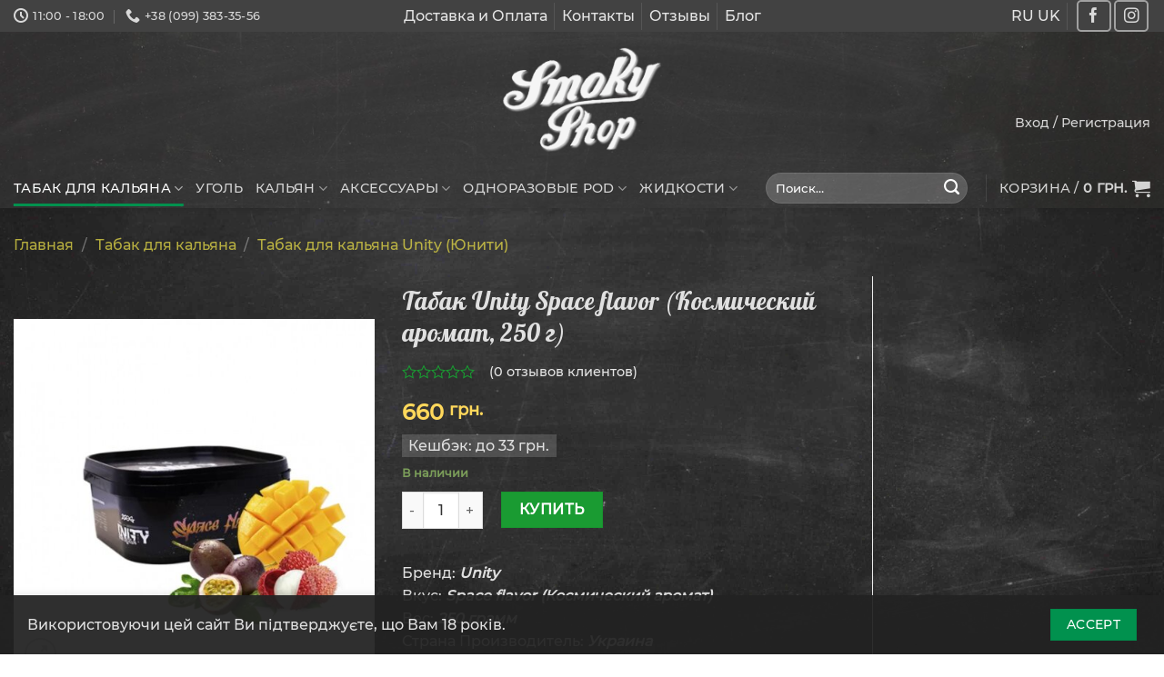

--- FILE ---
content_type: text/html; charset=UTF-8
request_url: https://smoky.in.ua/tobacco/unity/tabak-unity-250g/tabak-unity-space-flavor-kosmicheskij-aromat-250-g/
body_size: 37947
content:
<!DOCTYPE html><html lang="ru-RU" prefix="og: https://ogp.me/ns#">
<!--[if IE 9 ]> <html lang="ru-RU" prefix="og: https://ogp.me/ns#" class="ie9 loading-site no-js bg-fill"> <![endif]-->
<!--[if IE 8 ]> <html lang="ru-RU" prefix="og: https://ogp.me/ns#" class="ie8 loading-site no-js bg-fill"> <![endif]-->
<!--[if (gte IE 9)|!(IE)]><!--><html lang="ru-RU" prefix="og: https://ogp.me/ns#" class="loading-site no-js bg-fill"> <!--777<![endif]-->
	
<head>
	<link rel="apple-touch-icon" sizes="180x180" href="/apple-touch-icon.png">
    <link rel="icon" type="image/png" sizes="32x32" href="/favicon-32x32.png">
    <link rel="icon" type="image/png" sizes="16x16" href="/favicon-16x16.png">
    <link rel="manifest" href="/site.webmanifest">
	<meta charset="UTF-8" />
	<link rel="profile" href="http://gmpg.org/xfn/11" />
	<link rel="pingback" href="https://smoky.in.ua/xmlrpc.php" />
		<link rel="alternate" href="https://smoky.in.ua/tobacco/unity/tabak-unity-250g/tabak-unity-space-flavor-kosmicheskij-aromat-250-g/" hreflang="x-default" />
	<style>.skiptranslate {display: none;} </style>

<script>(function(html){html.className = html.className.replace(/\bno-js\b/,'js')})(document.documentElement);</script>
	<style>img:is([sizes="auto" i], [sizes^="auto," i]) { contain-intrinsic-size: 3000px 1500px }</style>
	<meta name="viewport" content="width=device-width, initial-scale=1, maximum-scale=1" />
<!-- SEO от Rank Math - https://rankmath.com/ -->
<title>Табак Unity Space flavor (Космический аромат, 250 г) ➽ купить в Киеве с доставкой по Украине - Smoky Shop</title>
<meta name="description" content="Купить Табак Unity Space flavor (Космический аромат, 250 г) в Киеве в интернет-магазине ⚡Smoky Shop⚡ Быстрая доставка по Украине ⭐ Оригинальная продукция ❗"/>
<meta name="robots" content="follow, index, max-snippet:-1, max-video-preview:-1, max-image-preview:large"/>
<link rel="canonical" href="https://smoky.in.ua/tobacco/unity/tabak-unity-250g/tabak-unity-space-flavor-kosmicheskij-aromat-250-g/" />
<meta property="og:locale" content="ru_RU" />
<meta property="og:type" content="product" />
<meta property="og:title" content="Табак Unity Space flavor (Космический аромат, 250 г) ➽ купить в Киеве с доставкой по Украине - Smoky Shop" />
<meta property="og:description" content="Купить Табак Unity Space flavor (Космический аромат, 250 г) в Киеве в интернет-магазине ⚡Smoky Shop⚡ Быстрая доставка по Украине ⭐ Оригинальная продукция ❗" />
<meta property="og:url" content="https://smoky.in.ua/tobacco/unity/tabak-unity-250g/tabak-unity-space-flavor-kosmicheskij-aromat-250-g/" />
<meta property="og:site_name" content="Интернет-магазин кальянов, табака и аксессуаров - Smoky Shop" />
<meta property="og:updated_time" content="2025-08-29T11:27:33+03:00" />
<meta property="og:image" content="https://smoky.in.ua/wp-content/uploads/2023/03/18363-800x800product_popup.jpg" />
<meta property="og:image:secure_url" content="https://smoky.in.ua/wp-content/uploads/2023/03/18363-800x800product_popup.jpg" />
<meta property="og:image:width" content="800" />
<meta property="og:image:height" content="800" />
<meta property="og:image:alt" content="Табак Unity Space flavor (Космический аромат, 250 г)" />
<meta property="og:image:type" content="image/jpeg" />
<meta property="product:brand" content="Unity" />
<meta property="product:price:amount" content="660" />
<meta property="product:price:currency" content="UAH" />
<meta property="product:availability" content="instock" />
<meta name="twitter:card" content="summary_large_image" />
<meta name="twitter:title" content="Табак Unity Space flavor (Космический аромат, 250 г) ➽ купить в Киеве с доставкой по Украине - Smoky Shop" />
<meta name="twitter:description" content="Купить Табак Unity Space flavor (Космический аромат, 250 г) в Киеве в интернет-магазине ⚡Smoky Shop⚡ Быстрая доставка по Украине ⭐ Оригинальная продукция ❗" />
<meta name="twitter:image" content="https://smoky.in.ua/wp-content/uploads/2023/03/18363-800x800product_popup.jpg" />
<!-- /Rank Math WordPress SEO плагин -->

<link rel='dns-prefetch' href='//www.googletagmanager.com' />
<link rel='dns-prefetch' href='//www.google.com' />
<link rel='stylesheet' id='berocket_mm_quantity_style-css' href='https://smoky.in.ua/wp-content/plugins/minmax-quantity-for-woocommerce/css/shop.css?ver=1.3.8.3' type='text/css' media='all' />
<style id='classic-theme-styles-inline-css' type='text/css'>
/*! This file is auto-generated */
.wp-block-button__link{color:#fff;background-color:#32373c;border-radius:9999px;box-shadow:none;text-decoration:none;padding:calc(.667em + 2px) calc(1.333em + 2px);font-size:1.125em}.wp-block-file__button{background:#32373c;color:#fff;text-decoration:none}
</style>
<link rel='stylesheet' id='ivole-frontend-css-css' href='https://smoky.in.ua/wp-content/plugins/customer-reviews-woocommerce/css/frontend.css?ver=5.18.0' type='text/css' media='all' />
<link rel='stylesheet' id='cr-badges-css-css' href='https://smoky.in.ua/wp-content/plugins/customer-reviews-woocommerce/css/badges.css?ver=5.18.0' type='text/css' media='all' />
<style id='global-styles-inline-css' type='text/css'>
:root{--wp--preset--aspect-ratio--square: 1;--wp--preset--aspect-ratio--4-3: 4/3;--wp--preset--aspect-ratio--3-4: 3/4;--wp--preset--aspect-ratio--3-2: 3/2;--wp--preset--aspect-ratio--2-3: 2/3;--wp--preset--aspect-ratio--16-9: 16/9;--wp--preset--aspect-ratio--9-16: 9/16;--wp--preset--color--black: #000000;--wp--preset--color--cyan-bluish-gray: #abb8c3;--wp--preset--color--white: #ffffff;--wp--preset--color--pale-pink: #f78da7;--wp--preset--color--vivid-red: #cf2e2e;--wp--preset--color--luminous-vivid-orange: #ff6900;--wp--preset--color--luminous-vivid-amber: #fcb900;--wp--preset--color--light-green-cyan: #7bdcb5;--wp--preset--color--vivid-green-cyan: #00d084;--wp--preset--color--pale-cyan-blue: #8ed1fc;--wp--preset--color--vivid-cyan-blue: #0693e3;--wp--preset--color--vivid-purple: #9b51e0;--wp--preset--gradient--vivid-cyan-blue-to-vivid-purple: linear-gradient(135deg,rgba(6,147,227,1) 0%,rgb(155,81,224) 100%);--wp--preset--gradient--light-green-cyan-to-vivid-green-cyan: linear-gradient(135deg,rgb(122,220,180) 0%,rgb(0,208,130) 100%);--wp--preset--gradient--luminous-vivid-amber-to-luminous-vivid-orange: linear-gradient(135deg,rgba(252,185,0,1) 0%,rgba(255,105,0,1) 100%);--wp--preset--gradient--luminous-vivid-orange-to-vivid-red: linear-gradient(135deg,rgba(255,105,0,1) 0%,rgb(207,46,46) 100%);--wp--preset--gradient--very-light-gray-to-cyan-bluish-gray: linear-gradient(135deg,rgb(238,238,238) 0%,rgb(169,184,195) 100%);--wp--preset--gradient--cool-to-warm-spectrum: linear-gradient(135deg,rgb(74,234,220) 0%,rgb(151,120,209) 20%,rgb(207,42,186) 40%,rgb(238,44,130) 60%,rgb(251,105,98) 80%,rgb(254,248,76) 100%);--wp--preset--gradient--blush-light-purple: linear-gradient(135deg,rgb(255,206,236) 0%,rgb(152,150,240) 100%);--wp--preset--gradient--blush-bordeaux: linear-gradient(135deg,rgb(254,205,165) 0%,rgb(254,45,45) 50%,rgb(107,0,62) 100%);--wp--preset--gradient--luminous-dusk: linear-gradient(135deg,rgb(255,203,112) 0%,rgb(199,81,192) 50%,rgb(65,88,208) 100%);--wp--preset--gradient--pale-ocean: linear-gradient(135deg,rgb(255,245,203) 0%,rgb(182,227,212) 50%,rgb(51,167,181) 100%);--wp--preset--gradient--electric-grass: linear-gradient(135deg,rgb(202,248,128) 0%,rgb(113,206,126) 100%);--wp--preset--gradient--midnight: linear-gradient(135deg,rgb(2,3,129) 0%,rgb(40,116,252) 100%);--wp--preset--font-size--small: 13px;--wp--preset--font-size--medium: 20px;--wp--preset--font-size--large: 36px;--wp--preset--font-size--x-large: 42px;--wp--preset--spacing--20: 0.44rem;--wp--preset--spacing--30: 0.67rem;--wp--preset--spacing--40: 1rem;--wp--preset--spacing--50: 1.5rem;--wp--preset--spacing--60: 2.25rem;--wp--preset--spacing--70: 3.38rem;--wp--preset--spacing--80: 5.06rem;--wp--preset--shadow--natural: 6px 6px 9px rgba(0, 0, 0, 0.2);--wp--preset--shadow--deep: 12px 12px 50px rgba(0, 0, 0, 0.4);--wp--preset--shadow--sharp: 6px 6px 0px rgba(0, 0, 0, 0.2);--wp--preset--shadow--outlined: 6px 6px 0px -3px rgba(255, 255, 255, 1), 6px 6px rgba(0, 0, 0, 1);--wp--preset--shadow--crisp: 6px 6px 0px rgba(0, 0, 0, 1);}:where(.is-layout-flex){gap: 0.5em;}:where(.is-layout-grid){gap: 0.5em;}body .is-layout-flex{display: flex;}.is-layout-flex{flex-wrap: wrap;align-items: center;}.is-layout-flex > :is(*, div){margin: 0;}body .is-layout-grid{display: grid;}.is-layout-grid > :is(*, div){margin: 0;}:where(.wp-block-columns.is-layout-flex){gap: 2em;}:where(.wp-block-columns.is-layout-grid){gap: 2em;}:where(.wp-block-post-template.is-layout-flex){gap: 1.25em;}:where(.wp-block-post-template.is-layout-grid){gap: 1.25em;}.has-black-color{color: var(--wp--preset--color--black) !important;}.has-cyan-bluish-gray-color{color: var(--wp--preset--color--cyan-bluish-gray) !important;}.has-white-color{color: var(--wp--preset--color--white) !important;}.has-pale-pink-color{color: var(--wp--preset--color--pale-pink) !important;}.has-vivid-red-color{color: var(--wp--preset--color--vivid-red) !important;}.has-luminous-vivid-orange-color{color: var(--wp--preset--color--luminous-vivid-orange) !important;}.has-luminous-vivid-amber-color{color: var(--wp--preset--color--luminous-vivid-amber) !important;}.has-light-green-cyan-color{color: var(--wp--preset--color--light-green-cyan) !important;}.has-vivid-green-cyan-color{color: var(--wp--preset--color--vivid-green-cyan) !important;}.has-pale-cyan-blue-color{color: var(--wp--preset--color--pale-cyan-blue) !important;}.has-vivid-cyan-blue-color{color: var(--wp--preset--color--vivid-cyan-blue) !important;}.has-vivid-purple-color{color: var(--wp--preset--color--vivid-purple) !important;}.has-black-background-color{background-color: var(--wp--preset--color--black) !important;}.has-cyan-bluish-gray-background-color{background-color: var(--wp--preset--color--cyan-bluish-gray) !important;}.has-white-background-color{background-color: var(--wp--preset--color--white) !important;}.has-pale-pink-background-color{background-color: var(--wp--preset--color--pale-pink) !important;}.has-vivid-red-background-color{background-color: var(--wp--preset--color--vivid-red) !important;}.has-luminous-vivid-orange-background-color{background-color: var(--wp--preset--color--luminous-vivid-orange) !important;}.has-luminous-vivid-amber-background-color{background-color: var(--wp--preset--color--luminous-vivid-amber) !important;}.has-light-green-cyan-background-color{background-color: var(--wp--preset--color--light-green-cyan) !important;}.has-vivid-green-cyan-background-color{background-color: var(--wp--preset--color--vivid-green-cyan) !important;}.has-pale-cyan-blue-background-color{background-color: var(--wp--preset--color--pale-cyan-blue) !important;}.has-vivid-cyan-blue-background-color{background-color: var(--wp--preset--color--vivid-cyan-blue) !important;}.has-vivid-purple-background-color{background-color: var(--wp--preset--color--vivid-purple) !important;}.has-black-border-color{border-color: var(--wp--preset--color--black) !important;}.has-cyan-bluish-gray-border-color{border-color: var(--wp--preset--color--cyan-bluish-gray) !important;}.has-white-border-color{border-color: var(--wp--preset--color--white) !important;}.has-pale-pink-border-color{border-color: var(--wp--preset--color--pale-pink) !important;}.has-vivid-red-border-color{border-color: var(--wp--preset--color--vivid-red) !important;}.has-luminous-vivid-orange-border-color{border-color: var(--wp--preset--color--luminous-vivid-orange) !important;}.has-luminous-vivid-amber-border-color{border-color: var(--wp--preset--color--luminous-vivid-amber) !important;}.has-light-green-cyan-border-color{border-color: var(--wp--preset--color--light-green-cyan) !important;}.has-vivid-green-cyan-border-color{border-color: var(--wp--preset--color--vivid-green-cyan) !important;}.has-pale-cyan-blue-border-color{border-color: var(--wp--preset--color--pale-cyan-blue) !important;}.has-vivid-cyan-blue-border-color{border-color: var(--wp--preset--color--vivid-cyan-blue) !important;}.has-vivid-purple-border-color{border-color: var(--wp--preset--color--vivid-purple) !important;}.has-vivid-cyan-blue-to-vivid-purple-gradient-background{background: var(--wp--preset--gradient--vivid-cyan-blue-to-vivid-purple) !important;}.has-light-green-cyan-to-vivid-green-cyan-gradient-background{background: var(--wp--preset--gradient--light-green-cyan-to-vivid-green-cyan) !important;}.has-luminous-vivid-amber-to-luminous-vivid-orange-gradient-background{background: var(--wp--preset--gradient--luminous-vivid-amber-to-luminous-vivid-orange) !important;}.has-luminous-vivid-orange-to-vivid-red-gradient-background{background: var(--wp--preset--gradient--luminous-vivid-orange-to-vivid-red) !important;}.has-very-light-gray-to-cyan-bluish-gray-gradient-background{background: var(--wp--preset--gradient--very-light-gray-to-cyan-bluish-gray) !important;}.has-cool-to-warm-spectrum-gradient-background{background: var(--wp--preset--gradient--cool-to-warm-spectrum) !important;}.has-blush-light-purple-gradient-background{background: var(--wp--preset--gradient--blush-light-purple) !important;}.has-blush-bordeaux-gradient-background{background: var(--wp--preset--gradient--blush-bordeaux) !important;}.has-luminous-dusk-gradient-background{background: var(--wp--preset--gradient--luminous-dusk) !important;}.has-pale-ocean-gradient-background{background: var(--wp--preset--gradient--pale-ocean) !important;}.has-electric-grass-gradient-background{background: var(--wp--preset--gradient--electric-grass) !important;}.has-midnight-gradient-background{background: var(--wp--preset--gradient--midnight) !important;}.has-small-font-size{font-size: var(--wp--preset--font-size--small) !important;}.has-medium-font-size{font-size: var(--wp--preset--font-size--medium) !important;}.has-large-font-size{font-size: var(--wp--preset--font-size--large) !important;}.has-x-large-font-size{font-size: var(--wp--preset--font-size--x-large) !important;}
:where(.wp-block-post-template.is-layout-flex){gap: 1.25em;}:where(.wp-block-post-template.is-layout-grid){gap: 1.25em;}
:where(.wp-block-columns.is-layout-flex){gap: 2em;}:where(.wp-block-columns.is-layout-grid){gap: 2em;}
:root :where(.wp-block-pullquote){font-size: 1.5em;line-height: 1.6;}
</style>
<link rel='stylesheet' id='bonus-computy-style-css' href='https://smoky.in.ua/wp-content/plugins/bonus-for-woo/_inc/bonus-computy-style.css?ver=7.6.2' type='text/css' media='all' />
<link rel='stylesheet' id='woo-stickers-by-webline-css' href='https://smoky.in.ua/wp-content/plugins/woo-stickers-by-webline/public/css/woo-stickers-by-webline-public.css?ver=1.2.5' type='text/css' media='all' />
<link rel='stylesheet' id='photoswipe-css' href='https://smoky.in.ua/wp-content/plugins/woocommerce/assets/css/photoswipe/photoswipe.min.css?ver=9.9.6' type='text/css' media='all' />
<link rel='stylesheet' id='photoswipe-default-skin-css' href='https://smoky.in.ua/wp-content/plugins/woocommerce/assets/css/photoswipe/default-skin/default-skin.min.css?ver=9.9.6' type='text/css' media='all' />
<style id='woocommerce-inline-inline-css' type='text/css'>
.woocommerce form .form-row .required { visibility: visible; }
</style>
<link rel='stylesheet' id='brands-styles-css' href='https://smoky.in.ua/wp-content/plugins/woocommerce/assets/css/brands.css?ver=9.9.6' type='text/css' media='all' />
<link rel='stylesheet' id='flatsome-icons-css' href='https://smoky.in.ua/wp-content/themes/flatsome/assets/css/fl-icons.css?ver=3.12' type='text/css' media='all' />
<link rel='stylesheet' id='pwb-styles-frontend-css' href='https://smoky.in.ua/wp-content/plugins/perfect-woocommerce-brands/build/frontend/css/style.css?ver=2.5.5' type='text/css' media='all' />
<link rel='stylesheet' id='flatsome-main-css' href='https://smoky.in.ua/wp-content/themes/flatsome/assets/css/flatsome.css?ver=3.13.3' type='text/css' media='all' />
<link rel='stylesheet' id='flatsome-shop-css' href='https://smoky.in.ua/wp-content/themes/flatsome/assets/css/flatsome-shop.css?ver=3.13.3' type='text/css' media='all' />
<script type="text/javascript" id="woocommerce-google-analytics-integration-gtag-js-after">
/* <![CDATA[ */
/* Google Analytics for WooCommerce (gtag.js) */
					window.dataLayer = window.dataLayer || [];
					function gtag(){dataLayer.push(arguments);}
					// Set up default consent state.
					for ( const mode of [{"analytics_storage":"denied","ad_storage":"denied","ad_user_data":"denied","ad_personalization":"denied","region":["AT","BE","BG","HR","CY","CZ","DK","EE","FI","FR","DE","GR","HU","IS","IE","IT","LV","LI","LT","LU","MT","NL","NO","PL","PT","RO","SK","SI","ES","SE","GB","CH"]}] || [] ) {
						gtag( "consent", "default", { "wait_for_update": 500, ...mode } );
					}
					gtag("js", new Date());
					gtag("set", "developer_id.dOGY3NW", true);
					gtag("config", "UA-73430429-1", {"track_404":false,"allow_google_signals":false,"logged_in":false,"linker":{"domains":[],"allow_incoming":false},"custom_map":{"dimension1":"logged_in"}});
/* ]]> */
</script>
<script type="text/javascript" src="https://smoky.in.ua/wp-includes/js/jquery/jquery.min.js?ver=3.7.1" id="jquery-core-js"></script>
<script type="text/javascript" src="https://smoky.in.ua/?bulkgate-asynchronous=asset" id="bulkgate-asynchronous-asset-js" async="async"></script>
<script type="text/javascript" src="https://smoky.in.ua/wp-content/plugins/minmax-quantity-for-woocommerce/js/frontend.js?ver=6.8.1" id="berocket-front-cart-js-js"></script>
<script type="text/javascript" src="https://smoky.in.ua/wp-content/plugins/woo-stickers-by-webline/public/js/woo-stickers-by-webline-public.js?ver=1.2.5" id="woo-stickers-by-webline-js"></script>
<script type="text/javascript" src="https://smoky.in.ua/wp-content/plugins/woocommerce/assets/js/jquery-blockui/jquery.blockUI.min.js?ver=2.7.0-wc.9.9.6" id="jquery-blockui-js" defer="defer" data-wp-strategy="defer"></script>
<script type="text/javascript" id="wc-add-to-cart-js-extra">
/* <![CDATA[ */
var wc_add_to_cart_params = {"ajax_url":"\/wp-admin\/admin-ajax.php","wc_ajax_url":"\/?wc-ajax=%%endpoint%%","i18n_view_cart":"\u041f\u0440\u043e\u0441\u043c\u043e\u0442\u0440 \u043a\u043e\u0440\u0437\u0438\u043d\u044b","cart_url":"https:\/\/smoky.in.ua\/cart\/","is_cart":"","cart_redirect_after_add":"no"};
/* ]]> */
</script>
<script type="text/javascript" src="https://smoky.in.ua/wp-content/plugins/woocommerce/assets/js/frontend/add-to-cart.min.js?ver=9.9.6" id="wc-add-to-cart-js" defer="defer" data-wp-strategy="defer"></script>
<script type="text/javascript" src="https://smoky.in.ua/wp-content/plugins/woocommerce/assets/js/photoswipe/photoswipe.min.js?ver=4.1.1-wc.9.9.6" id="photoswipe-js" defer="defer" data-wp-strategy="defer"></script>
<script type="text/javascript" src="https://smoky.in.ua/wp-content/plugins/woocommerce/assets/js/photoswipe/photoswipe-ui-default.min.js?ver=4.1.1-wc.9.9.6" id="photoswipe-ui-default-js" defer="defer" data-wp-strategy="defer"></script>
<script type="text/javascript" id="wc-single-product-js-extra">
/* <![CDATA[ */
var wc_single_product_params = {"i18n_required_rating_text":"\u041f\u043e\u0436\u0430\u043b\u0443\u0439\u0441\u0442\u0430, \u043f\u043e\u0441\u0442\u0430\u0432\u044c\u0442\u0435 \u043e\u0446\u0435\u043d\u043a\u0443","i18n_rating_options":["1 \u0438\u0437 5 \u0437\u0432\u0451\u0437\u0434","2 \u0438\u0437 5 \u0437\u0432\u0451\u0437\u0434","3 \u0438\u0437 5 \u0437\u0432\u0451\u0437\u0434","4 \u0438\u0437 5 \u0437\u0432\u0451\u0437\u0434","5 \u0438\u0437 5 \u0437\u0432\u0451\u0437\u0434"],"i18n_product_gallery_trigger_text":"\u041f\u0440\u043e\u0441\u043c\u043e\u0442\u0440 \u0433\u0430\u043b\u0435\u0440\u0435\u0438 \u0438\u0437\u043e\u0431\u0440\u0430\u0436\u0435\u043d\u0438\u0439 \u0432 \u043f\u043e\u043b\u043d\u043e\u044d\u043a\u0440\u0430\u043d\u043d\u043e\u043c \u0440\u0435\u0436\u0438\u043c\u0435","review_rating_required":"yes","flexslider":{"rtl":false,"animation":"slide","smoothHeight":true,"directionNav":false,"controlNav":"thumbnails","slideshow":false,"animationSpeed":500,"animationLoop":false,"allowOneSlide":false},"zoom_enabled":"","zoom_options":[],"photoswipe_enabled":"1","photoswipe_options":{"shareEl":false,"closeOnScroll":false,"history":false,"hideAnimationDuration":0,"showAnimationDuration":0},"flexslider_enabled":""};
/* ]]> */
</script>
<script type="text/javascript" src="https://smoky.in.ua/wp-content/plugins/woocommerce/assets/js/frontend/single-product.min.js?ver=9.9.6" id="wc-single-product-js" defer="defer" data-wp-strategy="defer"></script>
<script type="text/javascript" src="https://smoky.in.ua/wp-content/plugins/woocommerce/assets/js/js-cookie/js.cookie.min.js?ver=2.1.4-wc.9.9.6" id="js-cookie-js" defer="defer" data-wp-strategy="defer"></script>
<script type="text/javascript" id="woocommerce-js-extra">
/* <![CDATA[ */
var woocommerce_params = {"ajax_url":"\/wp-admin\/admin-ajax.php","wc_ajax_url":"\/?wc-ajax=%%endpoint%%","i18n_password_show":"\u041f\u043e\u043a\u0430\u0437\u0430\u0442\u044c \u043f\u0430\u0440\u043e\u043b\u044c","i18n_password_hide":"\u0421\u043a\u0440\u044b\u0442\u044c \u043f\u0430\u0440\u043e\u043b\u044c"};
/* ]]> */
</script>
<script type="text/javascript" src="https://smoky.in.ua/wp-content/plugins/woocommerce/assets/js/frontend/woocommerce.min.js?ver=9.9.6" id="woocommerce-js" defer="defer" data-wp-strategy="defer"></script>
<link rel="https://api.w.org/" href="https://smoky.in.ua/wp-json/" /><link rel="alternate" title="JSON" type="application/json" href="https://smoky.in.ua/wp-json/wp/v2/product/49748" /><link rel="EditURI" type="application/rsd+xml" title="RSD" href="https://smoky.in.ua/xmlrpc.php?rsd" />
<meta name="generator" content="WordPress 6.8.1" />
<link rel='shortlink' href='https://smoky.in.ua/?p=49748' />
<link rel="alternate" title="oEmbed (JSON)" type="application/json+oembed" href="https://smoky.in.ua/wp-json/oembed/1.0/embed?url=https%3A%2F%2Fsmoky.in.ua%2Ftobacco%2Funity%2Ftabak-unity-250g%2Ftabak-unity-space-flavor-kosmicheskij-aromat-250-g%2F" />
<link rel="alternate" title="oEmbed (XML)" type="text/xml+oembed" href="https://smoky.in.ua/wp-json/oembed/1.0/embed?url=https%3A%2F%2Fsmoky.in.ua%2Ftobacco%2Funity%2Ftabak-unity-250g%2Ftabak-unity-space-flavor-kosmicheskij-aromat-250-g%2F&#038;format=xml" />
<style></style>        <script>
          window.WCUS_APP_STATE = [];
        </script>
        <style>
        .wpap-loadmore-wrapper{
            display: flex;
            align-items: center;
            justify-content: center;  
            margin: 20px 0; 
        }   
        .wpap-loadmore-wrapper .wpap-loadmore-button{
            background-color: #00a150;
            color: #ffffff;
            width: auto;
            height: auto;
            text-align: center;
			padding: 10px;
			margin-bottom: 15px;
			font-size: 18px;
            cursor: pointer;
            border-radius: 0px;
            display: flex;
            align-items: center;
            justify-content: center;
            ;

        }
        .wpap-visibility-hidden{
           display: none;
        }
            .wp-ajax-pagination-loading{
                position:fixed;
                display: block;
                top:0;
                left: 0;
                width: 100%;
                height: 100%;
                background-color: none;
                z-index:10000;
                background-image: url('https://smoky.in.ua/wp-content/plugins/wp-ajax-pagination/assets/frontend/img/loader.gif');
                background-position: 50% 50%;
                background-size: 60px;
                background-repeat: no-repeat; 
            }
            </style>

<!-- Saphali Lite Version -->
<meta name="generator" content="Saphali Lite 2.0.0" />

<!--[if IE]><link rel="stylesheet" type="text/css" href="https://smoky.in.ua/wp-content/themes/flatsome/assets/css/ie-fallback.css"><script src="//cdnjs.cloudflare.com/ajax/libs/html5shiv/3.6.1/html5shiv.js"></script><script>var head = document.getElementsByTagName('head')[0],style = document.createElement('style');style.type = 'text/css';style.styleSheet.cssText = ':before,:after{content:none !important';head.appendChild(style);setTimeout(function(){head.removeChild(style);}, 0);</script><script src="https://smoky.in.ua/wp-content/themes/flatsome/assets/libs/ie-flexibility.js"></script><![endif]-->	<noscript><style>.woocommerce-product-gallery{ opacity: 1 !important; }</style></noscript>
	
<!-- Schema & Structured Data For WP v1.54 - -->
<script type="application/ld+json" class="saswp-schema-markup-output">
[{"@context":"https:\/\/schema.org\/","@graph":[{"@context":"https:\/\/schema.org\/","@type":"SiteNavigationElement","@id":"https:\/\/smoky.in.ua\/#tabak-dlya-kalyana","name":"\u0422\u0430\u0431\u0430\u043a \u0434\u043b\u044f \u043a\u0430\u043b\u044c\u044f\u043d\u0430","url":"https:\/\/smoky.in.ua\/tobacco\/"},{"@context":"https:\/\/schema.org\/","@type":"SiteNavigationElement","@id":"https:\/\/smoky.in.ua\/#tabak-420","name":"\u0422\u0430\u0431\u0430\u043a 420","url":"https:\/\/smoky.in.ua\/tobacco\/4-20\/"},{"@context":"https:\/\/schema.org\/","@type":"SiteNavigationElement","@id":"https:\/\/smoky.in.ua\/#tabak-unity","name":"\u0422\u0430\u0431\u0430\u043a Unity","url":"https:\/\/smoky.in.ua\/tobacco\/unity\/"},{"@context":"https:\/\/schema.org\/","@type":"SiteNavigationElement","@id":"https:\/\/smoky.in.ua\/#chajnaya-smes-indigo-smoke","name":"\u0427\u0430\u0439\u043d\u0430\u044f \u0441\u043c\u0435\u0441\u044c Indigo Smoke","url":"https:\/\/smoky.in.ua\/tobacco\/indigo-smoke\/"},{"@context":"https:\/\/schema.org\/","@type":"SiteNavigationElement","@id":"https:\/\/smoky.in.ua\/#chajnaya-smes-space-tea","name":"\u0427\u0430\u0439\u043d\u0430\u044f \u0441\u043c\u0435\u0441\u044c Space Tea","url":"https:\/\/smoky.in.ua\/tobacco\/space-tea\/"},{"@context":"https:\/\/schema.org\/","@type":"SiteNavigationElement","@id":"https:\/\/smoky.in.ua\/#tabak-flow","name":"\u0422\u0430\u0431\u0430\u043a Flow","url":"https:\/\/smoky.in.ua\/tobacco\/tabak-flow\/"},{"@context":"https:\/\/schema.org\/","@type":"SiteNavigationElement","@id":"https:\/\/smoky.in.ua\/#tabak-cultt","name":"\u0422\u0430\u0431\u0430\u043a Cultt","url":"https:\/\/smoky.in.ua\/tobacco\/cultt\/"},{"@context":"https:\/\/schema.org\/","@type":"SiteNavigationElement","@id":"https:\/\/smoky.in.ua\/#tabak-molfar","name":"\u0422\u0430\u0431\u0430\u043a Molfar","url":"https:\/\/smoky.in.ua\/tobacco\/tabak-molfar\/"},{"@context":"https:\/\/schema.org\/","@type":"SiteNavigationElement","@id":"https:\/\/smoky.in.ua\/#tabak-tangiers","name":"\u0422\u0430\u0431\u0430\u043a Tangiers","url":"https:\/\/smoky.in.ua\/tobacco\/tangiers\/"},{"@context":"https:\/\/schema.org\/","@type":"SiteNavigationElement","@id":"https:\/\/smoky.in.ua\/#tabak-dead-horse","name":"\u0422\u0430\u0431\u0430\u043a Dead Horse","url":"https:\/\/smoky.in.ua\/tobacco\/tabak-dead-horse\/"},{"@context":"https:\/\/schema.org\/","@type":"SiteNavigationElement","@id":"https:\/\/smoky.in.ua\/#tabak-creepy","name":"\u0422\u0430\u0431\u0430\u043a Creepy","url":"https:\/\/smoky.in.ua\/tobacco\/tabak-creepy\/"},{"@context":"https:\/\/schema.org\/","@type":"SiteNavigationElement","@id":"https:\/\/smoky.in.ua\/#tabak-yummy","name":"\u0422\u0430\u0431\u0430\u043a Yummy","url":"https:\/\/smoky.in.ua\/tobacco\/tabak-yummy\/"},{"@context":"https:\/\/schema.org\/","@type":"SiteNavigationElement","@id":"https:\/\/smoky.in.ua\/#tabak-heven","name":"\u0422\u0430\u0431\u0430\u043a Heven","url":"https:\/\/smoky.in.ua\/tobacco\/tabak-heven\/"},{"@context":"https:\/\/schema.org\/","@type":"SiteNavigationElement","@id":"https:\/\/smoky.in.ua\/#tabak-turbo","name":"\u0422\u0430\u0431\u0430\u043a Turbo","url":"https:\/\/smoky.in.ua\/tobacco\/tabak-turbo\/"},{"@context":"https:\/\/schema.org\/","@type":"SiteNavigationElement","@id":"https:\/\/smoky.in.ua\/#tabak-blacksmok","name":"\u0422\u0430\u0431\u0430\u043a Blacksmok","url":"https:\/\/smoky.in.ua\/tobacco\/tabak-blacksmok\/"},{"@context":"https:\/\/schema.org\/","@type":"SiteNavigationElement","@id":"https:\/\/smoky.in.ua\/#tabak-buta","name":"\u0422\u0430\u0431\u0430\u043a Buta","url":"https:\/\/smoky.in.ua\/tobacco\/buta\/"},{"@context":"https:\/\/schema.org\/","@type":"SiteNavigationElement","@id":"https:\/\/smoky.in.ua\/#tabak-whitesmok","name":"\u0422\u0430\u0431\u0430\u043a WhiteSmok","url":"https:\/\/smoky.in.ua\/tobacco\/tabak-whitesmok\/"},{"@context":"https:\/\/schema.org\/","@type":"SiteNavigationElement","@id":"https:\/\/smoky.in.ua\/#tabak-black-amp-white","name":"\u0422\u0430\u0431\u0430\u043a Black&amp;White","url":"https:\/\/smoky.in.ua\/tobacco\/tabak-black-amp-white\/"},{"@context":"https:\/\/schema.org\/","@type":"SiteNavigationElement","@id":"https:\/\/smoky.in.ua\/#tabak-balli","name":"\u0422\u0430\u0431\u0430\u043a Balli","url":"https:\/\/smoky.in.ua\/tobacco\/tabak-balli\/"},{"@context":"https:\/\/schema.org\/","@type":"SiteNavigationElement","@id":"https:\/\/smoky.in.ua\/#tabak-fusion","name":"\u0422\u0430\u0431\u0430\u043a Fusion","url":"https:\/\/smoky.in.ua\/tobacco\/tabak-fusion\/"},{"@context":"https:\/\/schema.org\/","@type":"SiteNavigationElement","@id":"https:\/\/smoky.in.ua\/#tabak-al-shaha","name":"\u0422\u0430\u0431\u0430\u043a Al Shaha","url":"https:\/\/smoky.in.ua\/tobacco\/tabak-al-shaha\/"},{"@context":"https:\/\/schema.org\/","@type":"SiteNavigationElement","@id":"https:\/\/smoky.in.ua\/#tabak-glitch","name":"\u0422\u0430\u0431\u0430\u043a Glitch","url":"https:\/\/smoky.in.ua\/tobacco\/tabak-glitch\/"},{"@context":"https:\/\/schema.org\/","@type":"SiteNavigationElement","@id":"https:\/\/smoky.in.ua\/#ugol","name":"\u0423\u0433\u043e\u043b\u044c","url":"https:\/\/smoky.in.ua\/coal\/"},{"@context":"https:\/\/schema.org\/","@type":"SiteNavigationElement","@id":"https:\/\/smoky.in.ua\/#kalyan","name":"\u041a\u0430\u043b\u044c\u044f\u043d","url":"https:\/\/smoky.in.ua\/hookah\/"},{"@context":"https:\/\/schema.org\/","@type":"SiteNavigationElement","@id":"https:\/\/smoky.in.ua\/#drago-hookah","name":"Drago Hookah","url":"https:\/\/smoky.in.ua\/hookah\/kalyany-drago\/"},{"@context":"https:\/\/schema.org\/","@type":"SiteNavigationElement","@id":"https:\/\/smoky.in.ua\/#trumpet-hookah","name":"Trumpet Hookah","url":"https:\/\/smoky.in.ua\/hookah\/kalyany-trumpet-hookah\/"},{"@context":"https:\/\/schema.org\/","@type":"SiteNavigationElement","@id":"https:\/\/smoky.in.ua\/#tiaga-hookah","name":"Tiaga Hookah","url":"https:\/\/smoky.in.ua\/hookah\/kalyany-tiaga-hookah\/"},{"@context":"https:\/\/schema.org\/","@type":"SiteNavigationElement","@id":"https:\/\/smoky.in.ua\/#karma-hookah","name":"Karma Hookah","url":"https:\/\/smoky.in.ua\/hookah\/kalyany-karma-hookah\/"},{"@context":"https:\/\/schema.org\/","@type":"SiteNavigationElement","@id":"https:\/\/smoky.in.ua\/#sky-hookah","name":"Sky Hookah","url":"https:\/\/smoky.in.ua\/hookah\/kalyany-sky-hookah\/"},{"@context":"https:\/\/schema.org\/","@type":"SiteNavigationElement","@id":"https:\/\/smoky.in.ua\/#totem-hookah","name":"Totem Hookah","url":"https:\/\/smoky.in.ua\/hookah\/kalyan-totem\/"},{"@context":"https:\/\/schema.org\/","@type":"SiteNavigationElement","@id":"https:\/\/smoky.in.ua\/#yahya","name":"Yahya","url":"https:\/\/smoky.in.ua\/hookah\/kalyany-yahya\/"},{"@context":"https:\/\/schema.org\/","@type":"SiteNavigationElement","@id":"https:\/\/smoky.in.ua\/#syndicate-hookah","name":"Syndicate Hookah","url":"https:\/\/smoky.in.ua\/hookah\/kalyany-syndicate\/"},{"@context":"https:\/\/schema.org\/","@type":"SiteNavigationElement","@id":"https:\/\/smoky.in.ua\/#amy-hookah","name":"AMY Hookah","url":"https:\/\/smoky.in.ua\/hookah\/kalyany-amy\/"},{"@context":"https:\/\/schema.org\/","@type":"SiteNavigationElement","@id":"https:\/\/smoky.in.ua\/#kalyany-embery","name":"\u041a\u0430\u043b\u044c\u044f\u043d\u044b Embery","url":"https:\/\/smoky.in.ua\/hookah\/kalyany-embery\/"},{"@context":"https:\/\/schema.org\/","@type":"SiteNavigationElement","@id":"https:\/\/smoky.in.ua\/#kalyany-sunrise","name":"\u041a\u0430\u043b\u044c\u044f\u043d\u044b Sunrise","url":"https:\/\/smoky.in.ua\/hookah\/kalyany-sunrise\/"},{"@context":"https:\/\/schema.org\/","@type":"SiteNavigationElement","@id":"https:\/\/smoky.in.ua\/#aksessuary","name":"\u0410\u043a\u0441\u0435\u0441\u0441\u0443\u0430\u0440\u044b","url":"https:\/\/smoky.in.ua\/aksessuary\/"},{"@context":"https:\/\/schema.org\/","@type":"SiteNavigationElement","@id":"https:\/\/smoky.in.ua\/#chashi-dlya-kalyana","name":"\u0427\u0430\u0448\u0438 \u0434\u043b\u044f \u043a\u0430\u043b\u044c\u044f\u043d\u0430","url":"https:\/\/smoky.in.ua\/aksessuary\/chashi\/"},{"@context":"https:\/\/schema.org\/","@type":"SiteNavigationElement","@id":"https:\/\/smoky.in.ua\/#kaloud-lotus","name":"Kaloud lotus","url":"https:\/\/smoky.in.ua\/aksessuary\/kaloud-lotus\/"},{"@context":"https:\/\/schema.org\/","@type":"SiteNavigationElement","@id":"https:\/\/smoky.in.ua\/#kolby-dlya-kalyana","name":"\u041a\u043e\u043b\u0431\u044b \u0434\u043b\u044f \u043a\u0430\u043b\u044c\u044f\u043d\u0430","url":"https:\/\/smoky.in.ua\/aksessuary\/kolby-dlya-kalyana\/"},{"@context":"https:\/\/schema.org\/","@type":"SiteNavigationElement","@id":"https:\/\/smoky.in.ua\/#shhiptsy-dlya-kalyana","name":"\u0429\u0438\u043f\u0446\u044b \u0434\u043b\u044f \u043a\u0430\u043b\u044c\u044f\u043d\u0430","url":"https:\/\/smoky.in.ua\/aksessuary\/shipcu-dlya-kalyana\/"},{"@context":"https:\/\/schema.org\/","@type":"SiteNavigationElement","@id":"https:\/\/smoky.in.ua\/#mundshtuki-dlya-kalyana","name":"\u041c\u0443\u043d\u0434\u0448\u0442\u0443\u043a\u0438 \u0434\u043b\u044f \u043a\u0430\u043b\u044c\u044f\u043d\u0430","url":"https:\/\/smoky.in.ua\/aksessuary\/mundshtuki-dlya-kalyana\/"},{"@context":"https:\/\/schema.org\/","@type":"SiteNavigationElement","@id":"https:\/\/smoky.in.ua\/#uplotniteli-dlya-kalyana","name":"\u0423\u043f\u043b\u043e\u0442\u043d\u0438\u0442\u0435\u043b\u0438 \u0434\u043b\u044f \u043a\u0430\u043b\u044c\u044f\u043d\u0430","url":"https:\/\/smoky.in.ua\/aksessuary\/uplotniteli\/"},{"@context":"https:\/\/schema.org\/","@type":"SiteNavigationElement","@id":"https:\/\/smoky.in.ua\/#shariki-dlya-kalyana","name":"\u0428\u0430\u0440\u0438\u043a\u0438 \u0434\u043b\u044f \u043a\u0430\u043b\u044c\u044f\u043d\u0430","url":"https:\/\/smoky.in.ua\/aksessuary\/shariki\/"},{"@context":"https:\/\/schema.org\/","@type":"SiteNavigationElement","@id":"https:\/\/smoky.in.ua\/#kolpaki-dlya-kalyana","name":"\u041a\u043e\u043b\u043f\u0430\u043a\u0438 \u0434\u043b\u044f \u043a\u0430\u043b\u044c\u044f\u043d\u0430","url":"https:\/\/smoky.in.ua\/aksessuary\/kolpaki-dlya-kalyana\/"},{"@context":"https:\/\/schema.org\/","@type":"SiteNavigationElement","@id":"https:\/\/smoky.in.ua\/#shlangi-dlya-kalyana","name":"\u0428\u043b\u0430\u043d\u0433\u0438 \u0434\u043b\u044f \u043a\u0430\u043b\u044c\u044f\u043d\u0430","url":"https:\/\/smoky.in.ua\/aksessuary\/shlangi-dlya-kalyana\/"},{"@context":"https:\/\/schema.org\/","@type":"SiteNavigationElement","@id":"https:\/\/smoky.in.ua\/#vilki-shilo-dlya-kalyana","name":"\u0412\u0438\u043b\u043a\u0438, \u0448\u0438\u043b\u043e \u0434\u043b\u044f \u043a\u0430\u043b\u044c\u044f\u043d\u0430","url":"https:\/\/smoky.in.ua\/aksessuary\/vilki-shila-dlya-kalyana\/"},{"@context":"https:\/\/schema.org\/","@type":"SiteNavigationElement","@id":"https:\/\/smoky.in.ua\/#sumki-dlya-kalyana","name":"\u0421\u0443\u043c\u043a\u0438 \u0434\u043b\u044f \u043a\u0430\u043b\u044c\u044f\u043d\u0430","url":"https:\/\/smoky.in.ua\/aksessuary\/sumki-dlya-kalyana\/"},{"@context":"https:\/\/schema.org\/","@type":"SiteNavigationElement","@id":"https:\/\/smoky.in.ua\/#ustrojstva-dlya-rozzhiga","name":"\u0423\u0441\u0442\u0440\u043e\u0439\u0441\u0442\u0432\u0430 \u0434\u043b\u044f \u0440\u043e\u0437\u0436\u0438\u0433\u0430","url":"https:\/\/smoky.in.ua\/aksessuary\/ustrojstva-dlya-rozzhiga\/"},{"@context":"https:\/\/schema.org\/","@type":"SiteNavigationElement","@id":"https:\/\/smoky.in.ua\/#ershiki-dlya-kalyana","name":"\u0415\u0440\u0448\u0438\u043a\u0438 \u0434\u043b\u044f \u043a\u0430\u043b\u044c\u044f\u043d\u0430","url":"https:\/\/smoky.in.ua\/aksessuary\/ershiki-dlya-kalyana\/"},{"@context":"https:\/\/schema.org\/","@type":"SiteNavigationElement","@id":"https:\/\/smoky.in.ua\/#korziny-dlya-uglya","name":"\u041a\u043e\u0440\u0437\u0438\u043d\u044b \u0434\u043b\u044f \u0443\u0433\u043b\u044f","url":"https:\/\/smoky.in.ua\/aksessuary\/korziny-dlya-uglya\/"},{"@context":"https:\/\/schema.org\/","@type":"SiteNavigationElement","@id":"https:\/\/smoky.in.ua\/#drugie-aksessuary","name":"\u0414\u0440\u0443\u0433\u0438\u0435 \u0430\u043a\u0441\u0435\u0441\u0441\u0443\u0430\u0440\u044b","url":"https:\/\/smoky.in.ua\/aksessuary\/drugie-aksessuary-dlya-kalyana\/"},{"@context":"https:\/\/schema.org\/","@type":"SiteNavigationElement","@id":"https:\/\/smoky.in.ua\/#odnorazovye-pod","name":"\u041e\u0434\u043d\u043e\u0440\u0430\u0437\u043e\u0432\u044b\u0435 POD","url":"https:\/\/smoky.in.ua\/odnorazovye-pod\/"},{"@context":"https:\/\/schema.org\/","@type":"SiteNavigationElement","@id":"https:\/\/smoky.in.ua\/#elf-bar","name":"Elf Bar","url":"https:\/\/smoky.in.ua\/odnorazovye-pod\/elfbar\/"},{"@context":"https:\/\/schema.org\/","@type":"SiteNavigationElement","@id":"https:\/\/smoky.in.ua\/#vaal","name":"VAAL","url":"https:\/\/smoky.in.ua\/odnorazovye-pod\/vaal\/"},{"@context":"https:\/\/schema.org\/","@type":"SiteNavigationElement","@id":"https:\/\/smoky.in.ua\/#the-crystal-pro","name":"The Crystal Pro","url":"https:\/\/smoky.in.ua\/odnorazovye-pod\/the-crystal-pro\/"},{"@context":"https:\/\/schema.org\/","@type":"SiteNavigationElement","@id":"https:\/\/smoky.in.ua\/#vaporesso","name":"Vaporesso","url":"https:\/\/smoky.in.ua\/odnorazovye-pod\/vaporesso\/"},{"@context":"https:\/\/schema.org\/","@type":"SiteNavigationElement","@id":"https:\/\/smoky.in.ua\/#smok","name":"Smok","url":"https:\/\/smoky.in.ua\/odnorazovye-pod\/smok\/"},{"@context":"https:\/\/schema.org\/","@type":"SiteNavigationElement","@id":"https:\/\/smoky.in.ua\/#joyetech","name":"Joyetech","url":"https:\/\/smoky.in.ua\/odnorazovye-pod\/joyetech\/"},{"@context":"https:\/\/schema.org\/","@type":"SiteNavigationElement","@id":"https:\/\/smoky.in.ua\/#voopoo","name":"Voopoo","url":"https:\/\/smoky.in.ua\/odnorazovye-pod\/voopoo\/"},{"@context":"https:\/\/schema.org\/","@type":"SiteNavigationElement","@id":"https:\/\/smoky.in.ua\/#zq-xtal","name":"ZQ XTAL","url":"https:\/\/smoky.in.ua\/odnorazovye-pod\/zq-xtal\/"},{"@context":"https:\/\/schema.org\/","@type":"SiteNavigationElement","@id":"https:\/\/smoky.in.ua\/#oxva","name":"OXVA","url":"https:\/\/smoky.in.ua\/odnorazovye-pod\/oxva\/"},{"@context":"https:\/\/schema.org\/","@type":"SiteNavigationElement","@id":"https:\/\/smoky.in.ua\/#lost-mary","name":"Lost Mary","url":"https:\/\/smoky.in.ua\/odnorazovye-pod\/lost-mary\/"},{"@context":"https:\/\/schema.org\/","@type":"SiteNavigationElement","@id":"https:\/\/smoky.in.ua\/#katana","name":"Katana","url":"https:\/\/smoky.in.ua\/odnorazovye-pod\/katana\/"},{"@context":"https:\/\/schema.org\/","@type":"SiteNavigationElement","@id":"https:\/\/smoky.in.ua\/#zaryadnye-ustrojstva","name":"\u0417\u0430\u0440\u044f\u0434\u043d\u044b\u0435 \u0443\u0441\u0442\u0440\u043e\u0439\u0441\u0442\u0432\u0430","url":"https:\/\/smoky.in.ua\/odnorazovye-pod\/zaryadnye-ustrojstva\/"},{"@context":"https:\/\/schema.org\/","@type":"SiteNavigationElement","@id":"https:\/\/smoky.in.ua\/#zhidkosti","name":"\u0416\u0438\u0434\u043a\u043e\u0441\u0442\u0438","url":"https:\/\/smoky.in.ua\/zhidkosti-dlya-elektronnyh-sigaret\/"},{"@context":"https:\/\/schema.org\/","@type":"SiteNavigationElement","@id":"https:\/\/smoky.in.ua\/#zhidkosti-sqwiz","name":"\u0416\u0438\u0434\u043a\u043e\u0441\u0442\u0438 Sqwiz","url":"https:\/\/smoky.in.ua\/zhidkosti-dlya-elektronnyh-sigaret\/sqwiz\/"},{"@context":"https:\/\/schema.org\/","@type":"SiteNavigationElement","@id":"https:\/\/smoky.in.ua\/#zhidkosti-420-liquid","name":"\u0416\u0438\u0434\u043a\u043e\u0441\u0442\u0438 420 Liquid","url":"https:\/\/smoky.in.ua\/zhidkosti-dlya-elektronnyh-sigaret\/zhidkosti-420-liquid\/"},{"@context":"https:\/\/schema.org\/","@type":"SiteNavigationElement","@id":"https:\/\/smoky.in.ua\/#zhidkosti-eight-by-katana","name":"\u0416\u0438\u0434\u043a\u043e\u0441\u0442\u0438 eight by Katana","url":"https:\/\/smoky.in.ua\/zhidkosti-dlya-elektronnyh-sigaret\/eight-by-katana\/"},{"@context":"https:\/\/schema.org\/","@type":"SiteNavigationElement","@id":"https:\/\/smoky.in.ua\/#zhidkosti-wick-amp-wire","name":"\u0416\u0438\u0434\u043a\u043e\u0441\u0442\u0438 Wick&amp;Wire","url":"https:\/\/smoky.in.ua\/zhidkosti-dlya-elektronnyh-sigaret\/zhidkosti-wick-amp-wire\/"},{"@context":"https:\/\/schema.org\/","@type":"SiteNavigationElement","@id":"https:\/\/smoky.in.ua\/#zhidkosti-twisted","name":"\u0416\u0438\u0434\u043a\u043e\u0441\u0442\u0438 Twisted","url":"https:\/\/smoky.in.ua\/zhidkosti-dlya-elektronnyh-sigaret\/zhidkosti-twisted\/"},{"@context":"https:\/\/schema.org\/","@type":"SiteNavigationElement","@id":"https:\/\/smoky.in.ua\/#zhidkosti-troublemaker","name":"\u0416\u0438\u0434\u043a\u043e\u0441\u0442\u0438 Troublemaker","url":"https:\/\/smoky.in.ua\/zhidkosti-dlya-elektronnyh-sigaret\/zhidkosti-troublemaker\/"},{"@context":"https:\/\/schema.org\/","@type":"SiteNavigationElement","@id":"https:\/\/smoky.in.ua\/#zhidkosti-monster-vape-labs","name":"\u0416\u0438\u0434\u043a\u043e\u0441\u0442\u0438 Monster Vape Labs","url":"https:\/\/smoky.in.ua\/zhidkosti-dlya-elektronnyh-sigaret\/monster-vape-labs\/"},{"@context":"https:\/\/schema.org\/","@type":"SiteNavigationElement","@id":"https:\/\/smoky.in.ua\/#zhidkosti-turbo","name":"\u0416\u0438\u0434\u043a\u043e\u0441\u0442\u0438 Turbo","url":"https:\/\/smoky.in.ua\/zhidkosti-dlya-elektronnyh-sigaret\/zhidkosti-turbo\/"},{"@context":"https:\/\/schema.org\/","@type":"SiteNavigationElement","@id":"https:\/\/smoky.in.ua\/#zhidkosti-elfliq-ot-elf-bar","name":"\u0416\u0438\u0434\u043a\u043e\u0441\u0442\u0438 Elfliq \u043e\u0442 Elf bar","url":"https:\/\/smoky.in.ua\/zhidkosti-dlya-elektronnyh-sigaret\/zhidkosti-elfliq\/"},{"@context":"https:\/\/schema.org\/","@type":"SiteNavigationElement","@id":"https:\/\/smoky.in.ua\/#zhidkosti-flip","name":"\u0416\u0438\u0434\u043a\u043e\u0441\u0442\u0438 Flip","url":"https:\/\/smoky.in.ua\/zhidkosti-dlya-elektronnyh-sigaret\/zhidkosti-flip\/"},{"@context":"https:\/\/schema.org\/","@type":"SiteNavigationElement","@id":"https:\/\/smoky.in.ua\/#zhidkosti-boneshaker","name":"\u0416\u0438\u0434\u043a\u043e\u0441\u0442\u0438 Boneshaker","url":"https:\/\/smoky.in.ua\/zhidkosti-dlya-elektronnyh-sigaret\/zhidkosti-boneshaker\/"},{"@context":"https:\/\/schema.org\/","@type":"SiteNavigationElement","@id":"https:\/\/smoky.in.ua\/#zhidkosti-chaser-lab","name":"\u0416\u0438\u0434\u043a\u043e\u0441\u0442\u0438 Chaser lab","url":"https:\/\/smoky.in.ua\/zhidkosti-dlya-elektronnyh-sigaret\/chaser\/"},{"@context":"https:\/\/schema.org\/","@type":"SiteNavigationElement","@id":"https:\/\/smoky.in.ua\/#zhidkosti-yummy","name":"\u0416\u0438\u0434\u043a\u043e\u0441\u0442\u0438 Yummy","url":"https:\/\/smoky.in.ua\/zhidkosti-dlya-elektronnyh-sigaret\/zhidkosti-yummy\/"},{"@context":"https:\/\/schema.org\/","@type":"SiteNavigationElement","@id":"https:\/\/smoky.in.ua\/#zhidkosti-lucky","name":"\u0416\u0438\u0434\u043a\u043e\u0441\u0442\u0438 Lucky","url":"https:\/\/smoky.in.ua\/zhidkosti-dlya-elektronnyh-sigaret\/zhidkosti-lucky\/"},{"@context":"https:\/\/schema.org\/","@type":"SiteNavigationElement","@id":"https:\/\/smoky.in.ua\/#zhidkosti-get-high","name":"\u0416\u0438\u0434\u043a\u043e\u0441\u0442\u0438 Get High","url":"https:\/\/smoky.in.ua\/zhidkosti-dlya-elektronnyh-sigaret\/zhidkosti-get-high\/"},{"@context":"https:\/\/schema.org\/","@type":"SiteNavigationElement","@id":"https:\/\/smoky.in.ua\/#zhidkosti-in-bottle","name":"\u0416\u0438\u0434\u043a\u043e\u0441\u0442\u0438 In Bottle","url":"https:\/\/smoky.in.ua\/zhidkosti-dlya-elektronnyh-sigaret\/zhidkosti-in-bottle\/"},{"@context":"https:\/\/schema.org\/","@type":"SiteNavigationElement","@id":"https:\/\/smoky.in.ua\/#zhidkosti-hype","name":"\u0416\u0438\u0434\u043a\u043e\u0441\u0442\u0438 Hype","url":"https:\/\/smoky.in.ua\/zhidkosti-dlya-elektronnyh-sigaret\/zhidkosti-hype\/"},{"@context":"https:\/\/schema.org\/","@type":"SiteNavigationElement","@id":"https:\/\/smoky.in.ua\/#zhidkosti-my-pods-salt","name":"\u0416\u0438\u0434\u043a\u043e\u0441\u0442\u0438 My pods salt","url":"https:\/\/smoky.in.ua\/zhidkosti-dlya-elektronnyh-sigaret\/zhidkosti-my-pods-salt\/"},{"@context":"https:\/\/schema.org\/","@type":"SiteNavigationElement","@id":"https:\/\/smoky.in.ua\/#zhidkosti-nectar","name":"\u0416\u0438\u0434\u043a\u043e\u0441\u0442\u0438 Nectar","url":"https:\/\/smoky.in.ua\/zhidkosti-dlya-elektronnyh-sigaret\/zhidkosti-nectar\/"},{"@context":"https:\/\/schema.org\/","@type":"SiteNavigationElement","@id":"https:\/\/smoky.in.ua\/#zhidkosti-dead-horse","name":"\u0416\u0438\u0434\u043a\u043e\u0441\u0442\u0438 Dead Horse","url":"https:\/\/smoky.in.ua\/zhidkosti-dlya-elektronnyh-sigaret\/zhidkosti-dead-horse\/"},{"@context":"https:\/\/schema.org\/","@type":"SiteNavigationElement","@id":"https:\/\/smoky.in.ua\/#zhidkosti-creepy","name":"\u0416\u0438\u0434\u043a\u043e\u0441\u0442\u0438 Creepy","url":"https:\/\/smoky.in.ua\/zhidkosti-dlya-elektronnyh-sigaret\/zhidkosti-creepy\/"},{"@context":"https:\/\/schema.org\/","@type":"SiteNavigationElement","@id":"https:\/\/smoky.in.ua\/#zhidkosti-alchemist","name":"\u0416\u0438\u0434\u043a\u043e\u0441\u0442\u0438 Alchemist","url":"https:\/\/smoky.in.ua\/zhidkosti-dlya-elektronnyh-sigaret\/zhidkosti-alchemist\/"},{"@context":"https:\/\/schema.org\/","@type":"SiteNavigationElement","@id":"https:\/\/smoky.in.ua\/#zhidkosti-flow","name":"\u0416\u0438\u0434\u043a\u043e\u0441\u0442\u0438 Flow","url":"https:\/\/smoky.in.ua\/zhidkosti-dlya-elektronnyh-sigaret\/zhidkosti-flow\/"}]},

{"@context":"https:\/\/schema.org\/","@type":"BreadcrumbList","@id":"https:\/\/smoky.in.ua\/tobacco\/unity\/tabak-unity-250g\/tabak-unity-space-flavor-kosmicheskij-aromat-250-g\/#breadcrumb","itemListElement":[{"@type":"ListItem","position":1,"item":{"@id":"https:\/\/smoky.in.ua","name":"\u0418\u043d\u0442\u0435\u0440\u043d\u0435\u0442-\u043c\u0430\u0433\u0430\u0437\u0438\u043d \u043a\u0430\u043b\u044c\u044f\u043d\u043e\u0432, \u0442\u0430\u0431\u0430\u043a\u0430 \u0438 \u0430\u043a\u0441\u0435\u0441\u0441\u0443\u0430\u0440\u043e\u0432 - Smoky Shop"}},{"@type":"ListItem","position":2,"item":{"@id":"https:\/\/smoky.in.ua\/shop-2\/","name":"\u0422\u043e\u0432\u0430\u0440\u044b"}},{"@type":"ListItem","position":3,"item":{"@id":"https:\/\/smoky.in.ua\/tobacco\/unity\/tabak-unity-250g\/","name":"\u0422\u0430\u0431\u0430\u043a Unity 250 \u0433\u0440\u0430\u043c\u043c"}},{"@type":"ListItem","position":4,"item":{"@id":"https:\/\/smoky.in.ua\/tobacco\/unity\/tabak-unity-250g\/tabak-unity-space-flavor-kosmicheskij-aromat-250-g\/","name":"\u0422\u0430\u0431\u0430\u043a Unity Space flavor (\u041a\u043e\u0441\u043c\u0438\u0447\u0435\u0441\u043a\u0438\u0439 \u0430\u0440\u043e\u043c\u0430\u0442, 250 \u0433) \u27bd \u043a\u0443\u043f\u0438\u0442\u044c \u0432 \u041a\u0438\u0435\u0432\u0435 \u0441 \u0434\u043e\u0441\u0442\u0430\u0432\u043a\u043e\u0439 \u043f\u043e \u0423\u043a\u0440\u0430\u0438\u043d\u0435 - Smoky Shop"}}]},

{"@context":"https:\/\/schema.org\/","@type":"BreadcrumbList","@id":"https:\/\/smoky.in.ua\/tobacco\/unity\/tabak-unity-250g\/tabak-unity-space-flavor-kosmicheskij-aromat-250-g\/#breadcrumb","itemListElement":[{"@type":"ListItem","position":1,"item":{"@id":"https:\/\/smoky.in.ua","name":"\u0418\u043d\u0442\u0435\u0440\u043d\u0435\u0442-\u043c\u0430\u0433\u0430\u0437\u0438\u043d \u043a\u0430\u043b\u044c\u044f\u043d\u043e\u0432, \u0442\u0430\u0431\u0430\u043a\u0430 \u0438 \u0430\u043a\u0441\u0435\u0441\u0441\u0443\u0430\u0440\u043e\u0432 - Smoky Shop"}},{"@type":"ListItem","position":2,"item":{"@id":"https:\/\/smoky.in.ua\/shop-2\/","name":"\u0422\u043e\u0432\u0430\u0440\u044b"}},{"@type":"ListItem","position":3,"item":{"@id":"https:\/\/smoky.in.ua\/tobacco\/unity\/tabak-unity-250g\/","name":"\u0422\u0430\u0431\u0430\u043a Unity 250 \u0433\u0440\u0430\u043c\u043c"}},{"@type":"ListItem","position":4,"item":{"@id":"https:\/\/smoky.in.ua\/tobacco\/unity\/tabak-unity-250g\/tabak-unity-space-flavor-kosmicheskij-aromat-250-g\/","name":"\u0422\u0430\u0431\u0430\u043a Unity Space flavor (\u041a\u043e\u0441\u043c\u0438\u0447\u0435\u0441\u043a\u0438\u0439 \u0430\u0440\u043e\u043c\u0430\u0442, 250 \u0433) \u27bd \u043a\u0443\u043f\u0438\u0442\u044c \u0432 \u041a\u0438\u0435\u0432\u0435 \u0441 \u0434\u043e\u0441\u0442\u0430\u0432\u043a\u043e\u0439 \u043f\u043e \u0423\u043a\u0440\u0430\u0438\u043d\u0435 - Smoky Shop"}}]},

{"@context":"https:\/\/schema.org\/","@type":"WebPage","@id":"https:\/\/smoky.in.ua\/tobacco\/unity\/tabak-unity-250g\/tabak-unity-space-flavor-kosmicheskij-aromat-250-g\/#webpage","name":"\u0422\u0430\u0431\u0430\u043a Unity Space flavor (\u041a\u043e\u0441\u043c\u0438\u0447\u0435\u0441\u043a\u0438\u0439 \u0430\u0440\u043e\u043c\u0430\u0442, 250 \u0433) \u27bd \u043a\u0443\u043f\u0438\u0442\u044c \u0432 \u041a\u0438\u0435\u0432\u0435 \u0441 \u0434\u043e\u0441\u0442\u0430\u0432\u043a\u043e\u0439 \u043f\u043e \u0423\u043a\u0440\u0430\u0438\u043d\u0435 - Smoky Shop","url":"https:\/\/smoky.in.ua\/tobacco\/unity\/tabak-unity-250g\/tabak-unity-space-flavor-kosmicheskij-aromat-250-g\/","lastReviewed":"2025-08-29T11:27:33+03:00","dateCreated":"2023-03-16T22:26:07+02:00","inLanguage":"ru-RU","description":"\u041a\u0443\u043f\u0438\u0442\u044c \u0422\u0430\u0431\u0430\u043a Unity Space flavor (\u041a\u043e\u0441\u043c\u0438\u0447\u0435\u0441\u043a\u0438\u0439 \u0430\u0440\u043e\u043c\u0430\u0442, 250 \u0433) \u0432 \u041a\u0438\u0435\u0432\u0435 \u0432 \u0438\u043d\u0442\u0435\u0440\u043d\u0435\u0442-\u043c\u0430\u0433\u0430\u0437\u0438\u043d\u0435 \u26a1Smoky Shop\u26a1 \u0411\u044b\u0441\u0442\u0440\u0430\u044f \u0434\u043e\u0441\u0442\u0430\u0432\u043a\u0430 \u043f\u043e \u0423\u043a\u0440\u0430\u0438\u043d\u0435 \u2b50 \u041e\u0440\u0438\u0433\u0438\u043d\u0430\u043b\u044c\u043d\u0430\u044f \u043f\u0440\u043e\u0434\u0443\u043a\u0446\u0438\u044f \u2757","keywords":"","mainEntity":{"@type":"Article","mainEntityOfPage":"https:\/\/smoky.in.ua\/tobacco\/unity\/tabak-unity-250g\/tabak-unity-space-flavor-kosmicheskij-aromat-250-g\/","headline":"\u0422\u0430\u0431\u0430\u043a Unity Space flavor (\u041a\u043e\u0441\u043c\u0438\u0447\u0435\u0441\u043a\u0438\u0439 \u0430\u0440\u043e\u043c\u0430\u0442, 250 \u0433) \u27bd \u043a\u0443\u043f\u0438\u0442\u044c \u0432 \u041a\u0438\u0435\u0432\u0435 \u0441 \u0434\u043e\u0441\u0442\u0430\u0432\u043a\u043e\u0439 \u043f\u043e \u0423\u043a\u0440\u0430\u0438\u043d\u0435 - Smoky Shop","description":"\u041a\u0443\u043f\u0438\u0442\u044c \u0422\u0430\u0431\u0430\u043a Unity Space flavor (\u041a\u043e\u0441\u043c\u0438\u0447\u0435\u0441\u043a\u0438\u0439 \u0430\u0440\u043e\u043c\u0430\u0442, 250 \u0433) \u0432 \u041a\u0438\u0435\u0432\u0435 \u0432 \u0438\u043d\u0442\u0435\u0440\u043d\u0435\u0442-\u043c\u0430\u0433\u0430\u0437\u0438\u043d\u0435 \u26a1Smoky Shop\u26a1 \u0411\u044b\u0441\u0442\u0440\u0430\u044f \u0434\u043e\u0441\u0442\u0430\u0432\u043a\u0430 \u043f\u043e \u0423\u043a\u0440\u0430\u0438\u043d\u0435 \u2b50 \u041e\u0440\u0438\u0433\u0438\u043d\u0430\u043b\u044c\u043d\u0430\u044f \u043f\u0440\u043e\u0434\u0443\u043a\u0446\u0438\u044f \u2757","keywords":"","datePublished":"2023-03-16T22:26:07+02:00","dateModified":"2025-08-29T11:27:33+03:00","author":{"@type":"Person","name":"editor","url":"https:\/\/smoky.in.ua\/author\/editor\/","sameAs":[],"image":{"@type":"ImageObject","url":"https:\/\/secure.gravatar.com\/avatar\/b3da05db9db7ace3fc091a9d8ca6db4319e0bc9d166b5b6cf55a069c29d2c2b5?s=96&d=mm&r=g","height":96,"width":96}},"publisher":{"@type":"Organization","name":"\u0418\u043d\u0442\u0435\u0440\u043d\u0435\u0442-\u043c\u0430\u0433\u0430\u0437\u0438\u043d \u043a\u0430\u043b\u044c\u044f\u043d\u043e\u0432, \u0442\u0430\u0431\u0430\u043a\u0430 \u0438 \u0430\u043a\u0441\u0435\u0441\u0441\u0443\u0430\u0440\u043e\u0432 \u2013 Smoky Shop","url":"https:\/\/smoky.in.ua","logo":{"@type":"ImageObject","url":"https:\/\/smoky.in.ua\/wp-content\/uploads\/2020\/06\/smoky-shop-logo.png","width":450,"height":300}},"image":[{"@type":"ImageObject","@id":"https:\/\/smoky.in.ua\/tobacco\/unity\/tabak-unity-250g\/tabak-unity-space-flavor-kosmicheskij-aromat-250-g\/#primaryimage","url":"https:\/\/smoky.in.ua\/wp-content\/uploads\/2023\/03\/18363-800x800product_popup-1200x1200.jpg","width":"1200","height":"1200","caption":"\u0422\u0430\u0431\u0430\u043a Unity Space flavor (\u041a\u043e\u0441\u043c\u0438\u0447\u0435\u0441\u043a\u0438\u0439 \u0430\u0440\u043e\u043c\u0430\u0442, 250 \u0433)"},{"@type":"ImageObject","url":"https:\/\/smoky.in.ua\/wp-content\/uploads\/2023\/03\/18363-800x800product_popup-1200x900.jpg","width":"1200","height":"900","caption":"\u0422\u0430\u0431\u0430\u043a Unity Space flavor (\u041a\u043e\u0441\u043c\u0438\u0447\u0435\u0441\u043a\u0438\u0439 \u0430\u0440\u043e\u043c\u0430\u0442, 250 \u0433)"},{"@type":"ImageObject","url":"https:\/\/smoky.in.ua\/wp-content\/uploads\/2023\/03\/18363-800x800product_popup-1200x675.jpg","width":"1200","height":"675","caption":"\u0422\u0430\u0431\u0430\u043a Unity Space flavor (\u041a\u043e\u0441\u043c\u0438\u0447\u0435\u0441\u043a\u0438\u0439 \u0430\u0440\u043e\u043c\u0430\u0442, 250 \u0433)"},{"@type":"ImageObject","url":"https:\/\/smoky.in.ua\/wp-content\/uploads\/2023\/03\/18363-800x800product_popup.jpg","width":"800","height":"800","caption":"\u0422\u0430\u0431\u0430\u043a Unity Space flavor (\u041a\u043e\u0441\u043c\u0438\u0447\u0435\u0441\u043a\u0438\u0439 \u0430\u0440\u043e\u043c\u0430\u0442, 250 \u0433)"}]},"reviewedBy":{"@type":"Organization","name":"\u0418\u043d\u0442\u0435\u0440\u043d\u0435\u0442-\u043c\u0430\u0433\u0430\u0437\u0438\u043d \u043a\u0430\u043b\u044c\u044f\u043d\u043e\u0432, \u0442\u0430\u0431\u0430\u043a\u0430 \u0438 \u0430\u043a\u0441\u0435\u0441\u0441\u0443\u0430\u0440\u043e\u0432 \u2013 Smoky Shop","url":"https:\/\/smoky.in.ua","logo":{"@type":"ImageObject","url":"https:\/\/smoky.in.ua\/wp-content\/uploads\/2020\/06\/smoky-shop-logo.png","width":450,"height":300}},"publisher":{"@type":"Organization","name":"\u0418\u043d\u0442\u0435\u0440\u043d\u0435\u0442-\u043c\u0430\u0433\u0430\u0437\u0438\u043d \u043a\u0430\u043b\u044c\u044f\u043d\u043e\u0432, \u0442\u0430\u0431\u0430\u043a\u0430 \u0438 \u0430\u043a\u0441\u0435\u0441\u0441\u0443\u0430\u0440\u043e\u0432 \u2013 Smoky Shop","url":"https:\/\/smoky.in.ua","logo":{"@type":"ImageObject","url":"https:\/\/smoky.in.ua\/wp-content\/uploads\/2020\/06\/smoky-shop-logo.png","width":450,"height":300}}}]
</script>

<link rel="amphtml" href="https://smoky.in.ua/tobacco/unity/tabak-unity-250g/tabak-unity-space-flavor-kosmicheskij-aromat-250-g/amp/"><style id="custom-css" type="text/css">:root {--primary-color: #01914E;}.full-width .ubermenu-nav, .container, .row{max-width: 1370px}.row.row-collapse{max-width: 1340px}.row.row-small{max-width: 1362.5px}.row.row-large{max-width: 1400px}.flatsome-cookies {background-color: rgba(35,35,35,0.94)}.header-main{height: 150px}#logo img{max-height: 150px}#logo{width:200px;}.header-bottom{min-height: 10px}.header-top{min-height: 30px}.transparent .header-main{height: 118px}.transparent #logo img{max-height: 118px}.has-transparent + .page-title:first-of-type,.has-transparent + #main > .page-title,.has-transparent + #main > div > .page-title,.has-transparent + #main .page-header-wrapper:first-of-type .page-title{padding-top: 198px;}.header.show-on-scroll,.stuck .header-main{height:68px!important}.stuck #logo img{max-height: 68px!important}.search-form{ width: 50%;}.header-bg-color, .header-wrapper {background-color: rgba(45,45,45,0.51)}.header-bg-image {background-image: url('https://smoky.in.ua/wp-content/uploads/2018/12/header-footer-e1635841980173.jpg');}.header-bg-image {background-repeat: repeat;}.header-bottom {background-color: rgba(249,249,249,0.53)}.top-bar-nav > li > a{line-height: 16px }.header-wrapper:not(.stuck) .header-main .header-nav{margin-top: 50px }.stuck .header-main .nav > li > a{line-height: 50px }.header-bottom-nav > li > a{line-height: 16px }@media (max-width: 549px) {.header-main{height: 70px}#logo img{max-height: 70px}}.nav-dropdown-has-arrow.nav-dropdown-has-border li.has-dropdown:before{border-bottom-color: #353535;}.nav .nav-dropdown{border-color: #353535 }.nav-dropdown{font-size:100%}.nav-dropdown-has-arrow li.has-dropdown:after{border-bottom-color: #E0E0E0;}.nav .nav-dropdown{background-color: #E0E0E0}.header-top{background-color:#424242!important;}/* Color */.accordion-title.active, .has-icon-bg .icon .icon-inner,.logo a, .primary.is-underline, .primary.is-link, .badge-outline .badge-inner, .nav-outline > li.active> a,.nav-outline >li.active > a, .cart-icon strong,[data-color='primary'], .is-outline.primary{color: #01914E;}/* Color !important */[data-text-color="primary"]{color: #01914E!important;}/* Background Color */[data-text-bg="primary"]{background-color: #01914E;}/* Background */.scroll-to-bullets a,.featured-title, .label-new.menu-item > a:after, .nav-pagination > li > .current,.nav-pagination > li > span:hover,.nav-pagination > li > a:hover,.has-hover:hover .badge-outline .badge-inner,button[type="submit"], .button.wc-forward:not(.checkout):not(.checkout-button), .button.submit-button, .button.primary:not(.is-outline),.featured-table .title,.is-outline:hover, .has-icon:hover .icon-label,.nav-dropdown-bold .nav-column li > a:hover, .nav-dropdown.nav-dropdown-bold > li > a:hover, .nav-dropdown-bold.dark .nav-column li > a:hover, .nav-dropdown.nav-dropdown-bold.dark > li > a:hover, .is-outline:hover, .tagcloud a:hover,.grid-tools a, input[type='submit']:not(.is-form), .box-badge:hover .box-text, input.button.alt,.nav-box > li > a:hover,.nav-box > li.active > a,.nav-pills > li.active > a ,.current-dropdown .cart-icon strong, .cart-icon:hover strong, .nav-line-bottom > li > a:before, .nav-line-grow > li > a:before, .nav-line > li > a:before,.banner, .header-top, .slider-nav-circle .flickity-prev-next-button:hover svg, .slider-nav-circle .flickity-prev-next-button:hover .arrow, .primary.is-outline:hover, .button.primary:not(.is-outline), input[type='submit'].primary, input[type='submit'].primary, input[type='reset'].button, input[type='button'].primary, .badge-inner{background-color: #01914E;}/* Border */.nav-vertical.nav-tabs > li.active > a,.scroll-to-bullets a.active,.nav-pagination > li > .current,.nav-pagination > li > span:hover,.nav-pagination > li > a:hover,.has-hover:hover .badge-outline .badge-inner,.accordion-title.active,.featured-table,.is-outline:hover, .tagcloud a:hover,blockquote, .has-border, .cart-icon strong:after,.cart-icon strong,.blockUI:before, .processing:before,.loading-spin, .slider-nav-circle .flickity-prev-next-button:hover svg, .slider-nav-circle .flickity-prev-next-button:hover .arrow, .primary.is-outline:hover{border-color: #01914E}.nav-tabs > li.active > a{border-top-color: #01914E}.widget_shopping_cart_content .blockUI.blockOverlay:before { border-left-color: #01914E }.woocommerce-checkout-review-order .blockUI.blockOverlay:before { border-left-color: #01914E }/* Fill */.slider .flickity-prev-next-button:hover svg,.slider .flickity-prev-next-button:hover .arrow{fill: #01914E;}/* Background Color */[data-icon-label]:after, .secondary.is-underline:hover,.secondary.is-outline:hover,.icon-label,.button.secondary:not(.is-outline),.button.alt:not(.is-outline), .badge-inner.on-sale, .button.checkout, .single_add_to_cart_button, .current .breadcrumb-step{ background-color:#1A9B32; }[data-text-bg="secondary"]{background-color: #1A9B32;}/* Color */.secondary.is-underline,.secondary.is-link, .secondary.is-outline,.stars a.active, .star-rating:before, .woocommerce-page .star-rating:before,.star-rating span:before, .color-secondary{color: #1A9B32}/* Color !important */[data-text-color="secondary"]{color: #1A9B32!important;}/* Border */.secondary.is-outline:hover{border-color:#1A9B32}body{font-size: 100%;}@media screen and (max-width: 549px){body{font-size: 100%;}}body{font-family:"Montserrat", sans-serif}body{font-weight: 500}body{color: #FFFFFF}.nav > li > a {font-family:"Montserrat", sans-serif;}.mobile-sidebar-levels-2 .nav > li > ul > li > a {font-family:"Montserrat", sans-serif;}.nav > li > a {font-weight: 600;}.mobile-sidebar-levels-2 .nav > li > ul > li > a {font-weight: 600;}h1,h2,h3,h4,h5,h6,.heading-font, .off-canvas-center .nav-sidebar.nav-vertical > li > a{font-family: "Montserrat", sans-serif;}h1,h2,h3,h4,h5,h6,.heading-font,.banner h1,.banner h2{font-weight: 0;}h1,h2,h3,h4,h5,h6,.heading-font{color: #E0E0E0;}.breadcrumbs{text-transform: none;}.section-title span{text-transform: none;}h3.widget-title,span.widget-title{text-transform: none;}.alt-font{font-family: "Montserrat", sans-serif;}.alt-font{font-weight: 0!important;}a{color: #E5E5E5;}a:hover{color: #E5E5E5;}.tagcloud a:hover{border-color: #E5E5E5;background-color: #E5E5E5;}.has-equal-box-heights .box-image {padding-top: 100%;}.badge-inner.on-sale{background-color: #c63333}.shop-page-title.featured-title .title-bg{ background-image: url(https://smoky.in.ua/wp-content/uploads/2023/03/18363-800x800product_popup.jpg)!important;}@media screen and (min-width: 550px){.products .box-vertical .box-image{min-width: 500px!important;width: 500px!important;}}.footer-1{background-image: url('http://localhost/wordPress/wp-content/uploads/2017/04/chalkboard.jpg');}.absolute-footer, html{background-color: #303030}.page-title-small + main .product-container > .row{padding-top:0;}/* Custom CSS */#main {background-position: top center;background-attachment: fixed;background-color: rgba(255, 255, 255, 0);}#wrapper {background-color: rgba(255, 255, 255, 0);}.nav .nav-dropdown {background-color: rgba(84, 84, 84, 0.96);}.header-bg-image {background-size: cover !important;}.product-thumbnails img, .product-gallery-slider img {width: auto;}.product-main {padding: 10px 0;}.dark span.amount {color: rgb(49, 158, 31);}.is-gloss:after, .is-shade:after, .is-bevel:after { box-shadow: inset 0 1.2em 0 0 rgba(255, 255, 255, 0);}.button.primary:not(.is-outline):hover{-webkit-filter: saturate(200%);}span.amount {color: #fff;}label {color: #d1d1d1;}form.checkout h3 {text-transform: capitalize;}.breadcrumbs a.current, .breadcrumbs a:hover {color: #1a9b32;}.success-color {color: #b5da42;background-color: rgba(255, 255, 255, 0.0);}.woocommerce-message {background-color: rgba(255, 255, 255, 0.33);}span.amount {color: #45a93a;}.is-divider {margin: 0em 0 0em;}.box-text {text-align: center;}.large-6 {text-align: center;margin-top: auto;margin-bottom: auto;}a.added_to_cart {text-transform: none;}.dark a:hover {color: #84c0ca;}.shop_table .cart_item td {padding-top: 5px;padding-bottom: 5px;}.has-shadow.box:not(.box-overlay):not(.box-shade), .has-shadow .box:not(.box-overlay):not(.box-shade) {background-color: rgba(255, 255, 255, 0.07);}.has-shadow>.col>.col-inner {background-color: rgba(255, 255, 255, 0);}.breadcrumbs a {color: rgba(228, 217, 71, 0.76);}.breadcrumbs{ color: #fff;}.product-info .breadcrumbs {font-size: 1em;}.nav>li.active>a {color: rgba(179, 222, 78, 0.85);}#yith-wcwl-popup-message {background: rgba(255, 255, 255, 0.2);}.nav-small.nav>li.html {font-size: 1em;}.label-new.menu-item>a:after, .label-hot.menu-item>a:after, .label-sale.menu-item>a:after, .label-popular.menu-item>a:after {font-size: 14px;text-transform: none;}.box-text {background-color: rgba(255, 255, 255, 0);}td {color: #e6c585;}.nav-dropdown {color: rgb(255, 216, 91)}.off-canvas-right.dark .mfp-content { background-color:rgba(116, 117, 114, 0.85) }.dark span.amount {color: rgb(255, 216, 91)}.normal-title {background-color: rgba(247, 247, 247, 0.21)}.nav>li>a {color: rgb(224, 224, 224);}abbr[title] {color: #ff0000;}ul.links {font-size: 1em;}body {color: #E0E0E0;}#main {background-size: cover !important;}.off-canvas-right .mfp-content, .off-canvas-left .mfp-content{background-color: rgba(116,117,114,.85);}.accordion-inner {background-color: rgba(178, 178, 178, 0.25);}.product-section {background-color: rgba(178, 178, 178, 0.25);padding: 10px;}.entry-content {padding: 10px;}.gallery-item {margin: auto;}.header-bottom {background-color: rgba(249, 249, 249, 0);}.product-gallery {margin: auto;}form#commentform .comment-form-rating p.stars a {font-family: fl-icons !important;}.lightbox-content {background-color: rgba(72, 72, 72, 0.9);}.select2-container, .zen-ui-select { color: #000000;}.nav-dropdown>li>a {line-height: 1.0;}.nav-dropdown-default {padding: 15px;}.is-uppercase, .uppercase {text-transform: initial;}.shipping__table--multiple .shipping__list_label {opacity: 1.0;font-size: 15px;}.button, button, input[type="submit"] {font-size: 14px;}.tab-panels {background-color: rgba(178, 178, 178, 0.25)!important;}.nav-tabs>li.active>a {background-color: rgba(178, 178, 178, 0.25)!important;}span.amount {color: #ffd85b;}.widget_layered_nav_filters ul li.chosen a {background-color: #f1f1f12b!important}.woocommerce-pagination {display:block!important;}@font-face {font-family: 'Gagalin';font-style: normal;font-weight: 400;font-display: swap;src: url('https://smoky.in.ua/wp-content/themes/flatsome/fonts/gagalin-regular-webfont.woff2') format('woff2');}@font-face {font-family: 'Montserrat';font-style: normal;font-weight: 500;font-display: swap;src: url('https://smoky.in.ua/wp-content/themes/flatsome/fonts/montserrat-v18-latin_cyrillic-500.woff2') format('woff2');}@font-face {font-family: 'Lobster';font-style: normal;font-weight: 300;font-display: swap;src: url('https://smoky.in.ua/wp-content/themes/flatsome/fonts/Lobster.woff2') format('woff2');}h1, h2, h3 {font-family: Lobster;font-weight: 300;}a, body {font-family:'Montserrat', sans-serif;font-weight: 500 !important;}.cart-button {display:none;}.computy_skidka_form{display: grid!important;}html {background-size: cover !important;}ul.links li {padding:5px;}.woocommerce-product-rating {display: flex;}div.woocommerce-product-rating .star-rating {height: 1.5em;line-height: 1.4em;margin-top:0px!important;margin-right:15px!important;}div.product-info .how_mach_bonus {background-color: rgba(178, 178, 178, 0.25) !important;margin-right:5px;margin-bottom:10px;width:170px;text-align: center;}.label-new.menu-item > a::after, .label-hot.menu-item > a::after, .label-sale.menu-item > a::after, .label-popular.menu-item > a::after{font-size: 10px !important;}.nav-vertical li li {padding-left: 0em;}.nav-dropdown-col > a, .nav-vertical li li.menu-item-has-children > a { text-transform: none !important; font-size: 16px !important;}#reviews .cr-summaryBox-wrap .cr-average-rating {color:#E0E0E0;}#reviews .cr-summaryBox-wrap .cr-total-rating-count {color:#E0E0E0;}.cr-show-more-reviews-prd, .ivole-show-more-button {background-color: #01914E;}.cr-all-reviews-shortcode .cr-summaryBox-wrap .cr-average-rating, .cr-all-reviews-shortcode .cr-summaryBox-wrap .cr-total-rating-count, div.cr-all-reviews-shortcode ol li.review div.comment_container .meta {color:#E0E0E0;}#cr_qna.cr-qna-block div.cr-qna-search-block button.cr-qna-ask-button {background:#01914E;border-radius:0px;padding-top: 0px;}#cr_qna.cr-qna-block .cr-qna-list-block .cr-qna-list-q-cont .cr-qna-list-q-q .cr-qna-list-q-q-r .cr-qna-list-question {color:#E0E0E0;}#cr_qna.cr-qna-block div.cr-qna-new-q-overlay .cr-qna-new-q-form {background: #151515;}.box-text.text-center {padding-left: 5px;padding-right: 5px;}a.remove {color: #c83535;}.is-small, .is-small.button {font-size: 0.9em;}a.showcoupon, a.showlogin{color:#ffd85b;}div.cart-container.container.page-wrapper.page-checkout{background-color: #b0b0b021;}#reviews .cr-summaryBox-wrap {background-color: #00000036;border-top: 1px solid #e4e1e3;border-left: 1px solid #e4e1e3;border-right: 1px solid #e4e1e3;border-bottom: 1px solid #e4e1e3;}.cr-all-reviews-shortcode .cr-summaryBox-wrap {background-color: #00000036;border-top: 1px solid #e4e1e3;border-left: 1px solid #e4e1e3;border-right: 1px solid #e4e1e3;border-bottom: 1px solid #e4e1e3;}.cr-all-reviews-shortcode ol li.review {margin-left: 0px;}#reviews.cr-reviews-ajax-reviews #comments.cr-reviews-ajax-comments .cr-ajax-reviews-list .comment_container .comment-text,.cr-all-reviews-shortcode ol.commentlist li .comment-text {margin: 0 0 0 70px;border-top: 1px solid #e4e1e3;border-left: 1px solid #e4e1e3;border-right: 1px solid #e4e1e3;border-bottom: 1px solid #e4e1e3;padding: 0.5em 0.5em 0.5em 0.5em;background-color: #00000036;}.cr-all-reviews-shortcode ol.commentlist li .comment-text .meta .woocommerce-review__author, #reviews.cr-reviews-ajax-reviews #comments.cr-reviews-ajax-comments .cr-ajax-reviews-list .comment-text .meta .woocommerce-review__author {color: #fff;}.cr-all-reviews-shortcode ol.commentlist li .comment-text .cr-rating-product-name .cr-product-name-picture .cr-comment-productname-a {color: #7bd76e;}.cr-all-reviews-shortcode ol li.review .comment_container .meta, #reviews.cr-reviews-ajax-reviews #comments.cr-reviews-ajax-comments .cr-ajax-reviews-list .comment_container .meta {color: #fff;}.shipping.shipping--boxed .shipping__list_item {border: 1px solid rgba(53, 164, 43, 0.85);}.cr-all-reviews-shortcode .cr-show-more-button{background-color: #01914E;color: #fff;}.cr-reviews-ajax-reviews .cr-show-more-reviews-prd:hover, .cr-reviews-ajax-reviews .cr-show-more-reviews-prd:focus, .cr-all-reviews-shortcode .cr-show-more-button:hover, .cr-all-reviews-shortcode .cr-show-more-button:focus {background-color: #01914E;color: #fff;}.cr-reviews-ajax-reviews .cr-show-more-reviews-prd {background-color: #01914E;color: #fff;}.cr-qna-block .cr-qna-list-block .cr-qna-list-q-cont .cr-qna-list-q-a .cr-qna-list-q-a-r .cr-qna-list-answer-s {color: #d0ce45;}/* Custom CSS Tablet */@media (max-width: 849px){#main {background-size: cover !important;}.nav-tabs+.tab-panels {padding: 5px!important;}.entry-content ol li {margin-left: 0em!important;}.commentlist li .comment-text {font-size: small;padding: 0 0.5em!important;;}}/* Custom CSS Mobile */@media (max-width: 549px){#main {background-size: cover !important;}.nav-tabs+.tab-panels {padding: 5px!important;}.entry-content ol li {margin-left: 0em!important;}.commentlist li .comment-text {font-size: small;padding: 0 0.5em!important;;}}.label-new.menu-item > a:after{content:"Новое";}.label-hot.menu-item > a:after{content:"Горячее предложение";}.label-sale.menu-item > a:after{content:"Распродажа";}.label-popular.menu-item > a:after{content:"Самые популярные";}</style>		<style type="text/css" id="wp-custom-css">
			.zen-ui-select__option {
	color: #333;
}		</style>
			

<!-- <script type="text/javascript">
    (function(c,l,a,r,i,t,y){
        c[a]=c[a]||function(){(c[a].q=c[a].q||[]).push(arguments)};
        t=l.createElement(r);t.async=1;t.src="https://www.clarity.ms/tag/"+i;
        y=l.getElementsByTagName(r)[0];y.parentNode.insertBefore(t,y);
    })(window, document, "clarity", "script", "46coreysnw");
</script>  -->
<!-- Google Tag Manager -->
<script>(function(w,d,s,l,i){w[l]=w[l]||[];w[l].push({'gtm.start':
new Date().getTime(),event:'gtm.js'});var f=d.getElementsByTagName(s)[0],
j=d.createElement(s),dl=l!='dataLayer'?'&l='+l:'';j.async=true;j.src=
'https://www.googletagmanager.com/gtm.js?id='+i+dl;f.parentNode.insertBefore(j,f);
})(window,document,'script','dataLayer','GTM-T99TZ3G');</script>
<!-- End Google Tag Manager -->
</head>

<body class="wp-singular product-template-default single single-product postid-49748 wp-theme-flatsome theme-flatsome woocommerce woocommerce-page woocommerce-no-js full-width header-shadow bg-fill box-shadow lightbox nav-dropdown-has-arrow nav-dropdown-has-shadow nav-dropdown-has-border">
<!-- Google Tag Manager (noscript) -->
<noscript><iframe src="https://www.googletagmanager.com/ns.html?id=GTM-T99TZ3G";
height="0" width="0" style="display:none;visibility:hidden"></iframe></noscript>
<!-- End Google Tag Manager (noscript) --> 


<a class="skip-link screen-reader-text" href="#main">Skip to content</a>

<div id="wrapper">
<style>
#main {
    background: none !important;
}
html {
    background: none !important;
}
body.bg-fill {
    background-repeat: repeat !important;;
    background-size: contain !important;
    background: url(https://smoky.in.ua/wp-content/uploads/2018/12/backgray.jpg);
}
@media screen and (max-width: 769px) {
    body.bg-fill {
  background-size: contain !important;
  background-repeat: repeat !important 
    }
}
</style>
	
	<header id="header" class="header has-sticky sticky-fade">
		<div class="header-wrapper">
			<div id="top-bar" class="header-top hide-for-sticky nav-dark flex-has-center hide-for-medium">
    <div class="flex-row container">
      <div class="flex-col hide-for-medium flex-left">
          <ul class="nav nav-left medium-nav-center nav-small  nav-outline">
              <li class="header-contact-wrapper">
		<ul id="header-contact" class="nav nav-divided nav-uppercase header-contact">
		
					
						<li class="">
			  <a class="tooltip" title="11:00 - 18:00 ">
			  	   <i class="icon-clock" style="font-size:16px;"></i>			        <span>11:00 - 18:00</span>
			  </a>
			 </li>
			
						<li class="">
			  <a href="tel:+38 (099) 383-35-56" class="tooltip" title="+38 (099) 383-35-56">
			     <i class="icon-phone" style="font-size:16px;"></i>			      <span>+38 (099) 383-35-56</span>
			  </a>
			</li>
				</ul>
</li>          </ul>
      </div>

      <div class="flex-col hide-for-medium flex-center">
          <ul class="nav nav-center nav-small  nav-outline">
              <li class="html custom html_topbar_left"><p><a href=" https://smoky.in.ua/dostavka-i-oplata/ " >Доставка и Оплата</a></p></li><li class="header-divider"></li><li class="html custom html_topbar_right"><p><a href="https://smoky.in.ua/contacts/" >Контакты</a></p>
</li><li class="header-divider"></li><li class="html custom html_nav_position_text"><p><a href="https://smoky.in.ua/otzyvy/" >Отзывы</a></p></li><li class="header-divider"></li><li class="html custom html_top_right_text"><p><a href="https://smoky.in.ua/blog/" >Блог</a></p></li>          </ul>
      </div>

      <div class="flex-col hide-for-medium flex-right">
         <ul class="nav top-bar-nav nav-right nav-small  nav-outline">
              <li class="html custom html_nav_position_text_top"><div class="gtranslate_wrapper" id="gt-wrapper-47973419"></div></li><li class="header-divider"></li><li class="html header-social-icons ml-0">
	<div class="social-icons follow-icons" ><a href="https://www.facebook.com/smoky.in.ua/" target="_blank" data-label="Facebook"  rel="noopener noreferrer nofollow" class="icon button round is-outline facebook tooltip" title="Мы на Фэйсбуке"><i class="icon-facebook" ></i></a><a href="https://www.instagram.com/smoky_in_ua/" target="_blank" rel="noopener noreferrer nofollow" data-label="Instagram" class="icon button round is-outline  instagram tooltip" title="Мы на Инстаграме"><i class="icon-instagram" ></i></a></div></li>          </ul>
      </div>

      
    </div>
</div>
<div id="masthead" class="header-main show-logo-center nav-dark">
      <div class="header-inner flex-row container logo-center medium-logo-center" role="navigation">

          <!-- Logo -->
          <div id="logo" class="flex-col logo">
            <!-- Header logo -->
<a href="https://smoky.in.ua/" title="Интернет-магазин кальянов, табака и аксессуаров &#8211; Smoky Shop" rel="home">
    <img width="200" height="150" src="https://smoky.in.ua/wp-content/uploads/2020/06/smoky-shop-logo.png" class="header_logo header-logo" alt="Интернет-магазин кальянов, табака и аксессуаров &#8211; Smoky Shop"/><img  width="200" height="150" src="https://smoky.in.ua/wp-content/uploads/2020/06/smoky-shop-logo.png" class="header-logo-dark" alt="Интернет-магазин кальянов, табака и аксессуаров &#8211; Smoky Shop"/></a>
          </div>

          <!-- Mobile Left Elements -->
          <div class="flex-col show-for-medium flex-left">
            <ul class="mobile-nav nav nav-left ">
              <li class="nav-icon has-icon">
  <div class="header-button">		<a href="#" data-open="#main-menu" data-pos="left" data-bg="main-menu-overlay" data-color="dark" class="icon button round is-outline is-small" aria-label="Menu" aria-controls="main-menu" aria-expanded="false">
		
		  <i class="icon-menu" ></i>
		  		</a>
	 </div> </li><li class="header-divider"></li>            </ul>
          </div>

          <!-- Left Elements -->
          <div class="flex-col hide-for-medium flex-left
            ">
            <ul class="header-nav header-nav-main nav nav-left  nav-line-bottom nav-size-medium" >
                          </ul>
          </div>

          <!-- Right Elements -->
          <div class="flex-col hide-for-medium flex-right">
            <ul class="header-nav header-nav-main nav nav-right  nav-line-bottom nav-size-medium">
              <li class="account-item has-icon
    "
>

<a href="https://smoky.in.ua/my-account/"
    class="nav-top-link nav-top-not-logged-in is-small"
    data-open="#login-form-popup"  >
    <span>
    Вход     / Регистрация  </span>
  
</a>



</li>
            </ul>
          </div>

          <!-- Mobile Right Elements -->
          <div class="flex-col show-for-medium flex-right">
            <ul class="mobile-nav nav nav-right ">
              <li class="header-divider"></li><li class="cart-item has-icon">

      <a href="https://smoky.in.ua/cart/" title="Корзина" class="header-cart-link is-small">
  
    <i class="icon-shopping-cart"
    data-icon-label="0">
  </i>
  </a>

</li>
            </ul>
          </div>

      </div>
     
            <div class="container"><div class="top-divider full-width"></div></div>
      </div><div id="wide-nav" class="header-bottom wide-nav nav-dark hide-for-medium">
    <div class="flex-row container">

                        <div class="flex-col hide-for-medium flex-left">
                <ul class="nav header-nav header-bottom-nav nav-left  nav-line-bottom nav-size-medium nav-uppercase">
                    <li id="menu-item-25541" class="menu-item menu-item-type-taxonomy menu-item-object-product_cat current-product-ancestor current-menu-parent current-product-parent menu-item-has-children menu-item-25541 active menu-item-design-default has-dropdown"><a title="Табак для кальяна" rel="dofollow" href="https://smoky.in.ua/tobacco/" class="nav-top-link">Табак для кальяна<i class="icon-angle-down" ></i></a>
<ul class="sub-menu nav-dropdown nav-dropdown-default dark">
	<li id="menu-item-17453" class="menu-item menu-item-type-custom menu-item-object-custom menu-item-has-children menu-item-17453 nav-dropdown-col"><a title="Табак 420" href="https://smoky.in.ua/tobacco/4-20/">Табак 420</a>
	<ul class="sub-menu nav-column nav-dropdown-default dark">
		<li id="menu-item-38271" class="menu-item menu-item-type-taxonomy menu-item-object-product_cat current-product-ancestor current-menu-parent current-product-parent menu-item-38271 active"><a title="Табак Unity " href="https://smoky.in.ua/tobacco/unity/">Табак Unity</a></li>
		<li id="menu-item-41667" class="menu-item menu-item-type-taxonomy menu-item-object-product_cat menu-item-41667"><a title="Чайная смесь Indigo Smoke" href="https://smoky.in.ua/tobacco/indigo-smoke/">Табак​ для кальяна Indigo Smoke</a></li>
		<li id="menu-item-66015" class="menu-item menu-item-type-taxonomy menu-item-object-product_cat menu-item-66015"><a title="Чайная смесь Space Tea" href="https://smoky.in.ua/tobacco/space-tea/">Чайная смесь Space Tea</a></li>
		<li id="menu-item-72579" class="menu-item menu-item-type-taxonomy menu-item-object-product_cat menu-item-72579"><a title="Табак Flow" href="https://smoky.in.ua/tobacco/tabak-flow/">Табак для кальяна Flow</a></li>
		<li id="menu-item-49357" class="menu-item menu-item-type-taxonomy menu-item-object-product_cat menu-item-49357"><a title="Табак Cultt " href="https://smoky.in.ua/tobacco/cultt/">Табак Cultt</a></li>
		<li id="menu-item-72574" class="menu-item menu-item-type-taxonomy menu-item-object-product_cat menu-item-72574"><a title="Табак Molfar" href="https://smoky.in.ua/tobacco/tabak-molfar/">Табак для кальяна Molfar (Мольфар)</a></li>
	</ul>
</li>
	<li id="menu-item-26952" class="menu-item menu-item-type-custom menu-item-object-custom menu-item-has-children menu-item-26952 nav-dropdown-col"><a title="Табак Tangiers" href="https://smoky.in.ua/tobacco/tangiers/">Табак Tangiers</a>
	<ul class="sub-menu nav-column nav-dropdown-default dark">
		<li id="menu-item-39905" class="menu-item menu-item-type-taxonomy menu-item-object-product_cat menu-item-39905"><a title="Табак Dead Horse" href="https://smoky.in.ua/tobacco/tabak-dead-horse/">Табак для кальяна Dead Horse (Дэд Хорс)</a></li>
		<li id="menu-item-52588" class="menu-item menu-item-type-taxonomy menu-item-object-product_cat menu-item-52588"><a title="Табак Creepy" href="https://smoky.in.ua/tobacco/tabak-creepy/">Табак для кальяна Creepy (Крипи)</a></li>
		<li id="menu-item-52589" class="menu-item menu-item-type-taxonomy menu-item-object-product_cat menu-item-52589"><a title="Табак Yummy" href="https://smoky.in.ua/tobacco/tabak-yummy/">Табак для кальяна Yummy (Ямми)</a></li>
		<li id="menu-item-66358" class="menu-item menu-item-type-taxonomy menu-item-object-product_cat menu-item-66358"><a title="Табак Heven" href="https://smoky.in.ua/tobacco/tabak-heven/">Табак для кальяна Heven</a></li>
		<li id="menu-item-72575" class="menu-item menu-item-type-taxonomy menu-item-object-product_cat menu-item-72575"><a title="Табак Turbo" href="https://smoky.in.ua/tobacco/tabak-turbo/">Табак для кальяна Turbo (Турбо)</a></li>
		<li id="menu-item-41661" class="menu-item menu-item-type-taxonomy menu-item-object-product_cat menu-item-41661"><a title="Табак Blacksmok " href="https://smoky.in.ua/tobacco/tabak-blacksmok/">Табак Blacksmok</a></li>
	</ul>
</li>
	<li id="menu-item-24745" class="menu-item menu-item-type-taxonomy menu-item-object-product_cat menu-item-has-children menu-item-24745 nav-dropdown-col"><a title="Табак Buta" href="https://smoky.in.ua/tobacco/buta/">Табак Buta</a>
	<ul class="sub-menu nav-column nav-dropdown-default dark">
		<li id="menu-item-72576" class="menu-item menu-item-type-taxonomy menu-item-object-product_cat menu-item-72576"><a title="Табак WhiteSmok" href="https://smoky.in.ua/tobacco/tabak-whitesmok/">Табак для кальяна WhiteSmok</a></li>
		<li id="menu-item-50873" class="menu-item menu-item-type-taxonomy menu-item-object-product_cat menu-item-50873"><a title="Табак Black &#038; White" href="https://smoky.in.ua/tobacco/tabak-black-amp-white/">Табак Black&amp;White</a></li>
		<li id="menu-item-56300" class="menu-item menu-item-type-taxonomy menu-item-object-product_cat menu-item-56300"><a title="Табак Balli" href="https://smoky.in.ua/tobacco/tabak-balli/">Табак Balli</a></li>
		<li id="menu-item-50895" class="menu-item menu-item-type-taxonomy menu-item-object-product_cat menu-item-50895"><a title="Табак Fusion" href="https://smoky.in.ua/tobacco/tabak-fusion/">Табак Fusion</a></li>
		<li id="menu-item-72577" class="menu-item menu-item-type-taxonomy menu-item-object-product_cat menu-item-72577"><a title="Табак Al Shaha" href="https://smoky.in.ua/tobacco/tabak-al-shaha/">Табак Al Shaha</a></li>
		<li id="menu-item-72580" class="menu-item menu-item-type-taxonomy menu-item-object-product_cat menu-item-72580"><a title="Табак Glitch " href="https://smoky.in.ua/tobacco/tabak-glitch/">Табак Glitch</a></li>
	</ul>
</li>
</ul>
</li>
<li id="menu-item-24380" class="menu-item menu-item-type-taxonomy menu-item-object-product_cat menu-item-24380 menu-item-design-default"><a title="Уголь для кальяна" rel="dofollow" href="https://smoky.in.ua/coal/" class="nav-top-link">Уголь</a></li>
<li id="menu-item-24976" class="menu-item menu-item-type-taxonomy menu-item-object-product_cat menu-item-has-children menu-item-24976 menu-item-design-default has-dropdown"><a rel="dofollow" href="https://smoky.in.ua/hookah/" class="nav-top-link">Кальян<i class="icon-angle-down" ></i></a>
<ul class="sub-menu nav-dropdown nav-dropdown-default dark">
	<li id="menu-item-33001" class="label-new menu-item menu-item-type-custom menu-item-object-custom menu-item-has-children menu-item-33001 nav-dropdown-col"><a title="Drago Hookah" href="https://smoky.in.ua/hookah/kalyany-drago/">Drago Hookah</a>
	<ul class="sub-menu nav-column nav-dropdown-default dark">
		<li id="menu-item-24981" class="menu-item menu-item-type-taxonomy menu-item-object-product_cat menu-item-24981"><a title="Кальяны Trumpet Hookah" href="https://smoky.in.ua/hookah/kalyany-trumpet-hookah/">Trumpet Hookah</a></li>
		<li id="menu-item-24980" class="menu-item menu-item-type-taxonomy menu-item-object-product_cat menu-item-24980"><a title="Кальяны Tiaga Hookah" href="https://smoky.in.ua/hookah/kalyany-tiaga-hookah/">Tiaga Hookah</a></li>
		<li id="menu-item-24978" class="menu-item menu-item-type-taxonomy menu-item-object-product_cat menu-item-24978"><a title="Кальяны Karma Hookah" href="https://smoky.in.ua/hookah/kalyany-karma-hookah/">Karma Hookah</a></li>
		<li id="menu-item-24979" class="menu-item menu-item-type-taxonomy menu-item-object-product_cat menu-item-24979"><a title="Кальяны Sky Hookah" href="https://smoky.in.ua/hookah/kalyany-sky-hookah/">Sky Hookah</a></li>
		<li id="menu-item-25182" class="menu-item menu-item-type-taxonomy menu-item-object-product_cat menu-item-25182"><a title="Кальяны Totem Hookah" href="https://smoky.in.ua/hookah/kalyan-totem/">Totem Hookah</a></li>
	</ul>
</li>
	<li id="menu-item-33002" class="menu-item menu-item-type-custom menu-item-object-custom menu-item-has-children menu-item-33002 nav-dropdown-col"><a title="Yahya" href="https://smoky.in.ua/hookah/kalyany-yahya/">Yahya</a>
	<ul class="sub-menu nav-column nav-dropdown-default dark">
		<li id="menu-item-27803" class="menu-item menu-item-type-taxonomy menu-item-object-product_cat menu-item-27803"><a title="Syndicate Hookah" href="https://smoky.in.ua/hookah/kalyany-syndicate/">Syndicate Hookah</a></li>
		<li id="menu-item-25729" class="menu-item menu-item-type-taxonomy menu-item-object-product_cat menu-item-25729"><a title="Кальяны AMY" href="https://smoky.in.ua/hookah/kalyany-amy/">AMY Hookah</a></li>
		<li id="menu-item-83662" class="menu-item menu-item-type-taxonomy menu-item-object-product_cat menu-item-83662"><a href="https://smoky.in.ua/hookah/kalyany-embery/">Кальяны Embery</a></li>
		<li id="menu-item-83663" class="menu-item menu-item-type-taxonomy menu-item-object-product_cat menu-item-83663"><a href="https://smoky.in.ua/hookah/kalyany-sunrise/">Кальяны Sunrise</a></li>
	</ul>
</li>
</ul>
</li>
<li id="menu-item-24379" class="menu-item menu-item-type-taxonomy menu-item-object-product_cat menu-item-has-children menu-item-24379 menu-item-design-default has-dropdown"><a title="Аксессуары для кальяна" rel="dofollow" href="https://smoky.in.ua/aksessuary/" class="nav-top-link">Аксессуары<i class="icon-angle-down" ></i></a>
<ul class="sub-menu nav-dropdown nav-dropdown-default dark">
	<li id="menu-item-32999" class="label-new menu-item menu-item-type-custom menu-item-object-custom menu-item-has-children menu-item-32999 nav-dropdown-col"><a title="Чаши для кальяна" href="https://smoky.in.ua/aksessuary/chashi/">Чаши для кальяна</a>
	<ul class="sub-menu nav-column nav-dropdown-default dark">
		<li id="menu-item-31537" class="menu-item menu-item-type-taxonomy menu-item-object-product_cat menu-item-31537"><a title="Kaloud lotus" href="https://smoky.in.ua/aksessuary/kaloud-lotus/">Kaloud lotus</a></li>
		<li id="menu-item-24467" class="menu-item menu-item-type-taxonomy menu-item-object-product_cat menu-item-24467"><a href="https://smoky.in.ua/aksessuary/kolby-dlya-kalyana/">Колбы для кальяна</a></li>
		<li id="menu-item-24450" class="menu-item menu-item-type-taxonomy menu-item-object-product_cat menu-item-24450"><a title="Щипцы для кальяна" href="https://smoky.in.ua/aksessuary/shipcu-dlya-kalyana/">Щипцы для кальяна</a></li>
		<li id="menu-item-25424" class="menu-item menu-item-type-taxonomy menu-item-object-product_cat menu-item-25424"><a title="Мундштуки для кальяна" href="https://smoky.in.ua/aksessuary/mundshtuki-dlya-kalyana/">Мундштуки для кальяна</a></li>
		<li id="menu-item-24755" class="menu-item menu-item-type-taxonomy menu-item-object-product_cat menu-item-24755"><a title="Уплотнители для кальяна" href="https://smoky.in.ua/aksessuary/uplotniteli/">Уплотнители для кальяна</a></li>
		<li id="menu-item-24878" class="menu-item menu-item-type-taxonomy menu-item-object-product_cat menu-item-24878"><a title="Шарики для кальяна" href="https://smoky.in.ua/aksessuary/shariki/">Шарики для кальяна</a></li>
		<li id="menu-item-39161" class="menu-item menu-item-type-taxonomy menu-item-object-product_cat menu-item-39161"><a title="Колпаки для кальяна" href="https://smoky.in.ua/aksessuary/kolpaki-dlya-kalyana/">Колпаки для кальяна</a></li>
	</ul>
</li>
	<li id="menu-item-33000" class="menu-item menu-item-type-custom menu-item-object-custom menu-item-has-children menu-item-33000 nav-dropdown-col"><a title="Шланги для кальяна" href="https://smoky.in.ua/aksessuary/shlangi-dlya-kalyana/">Шланги для кальяна</a>
	<ul class="sub-menu nav-column nav-dropdown-default dark">
		<li id="menu-item-31538" class="menu-item menu-item-type-taxonomy menu-item-object-product_cat menu-item-31538"><a title="Вилки, шило для кальяна" href="https://smoky.in.ua/aksessuary/vilki-shila-dlya-kalyana/">Вилки, шило для кальяна</a></li>
		<li id="menu-item-36633" class="menu-item menu-item-type-taxonomy menu-item-object-product_cat menu-item-36633"><a title="Сумки для кальяна" href="https://smoky.in.ua/aksessuary/sumki-dlya-kalyana/">Сумки для кальяна</a></li>
		<li id="menu-item-25665" class="menu-item menu-item-type-taxonomy menu-item-object-product_cat menu-item-25665"><a title="Устройства для розжига" href="https://smoky.in.ua/aksessuary/ustrojstva-dlya-rozzhiga/">Устройства для розжига</a></li>
		<li id="menu-item-25672" class="menu-item menu-item-type-taxonomy menu-item-object-product_cat menu-item-25672"><a title="Ершики для кальяна" href="https://smoky.in.ua/aksessuary/ershiki-dlya-kalyana/">Ершики для кальяна</a></li>
		<li id="menu-item-32295" class="menu-item menu-item-type-taxonomy menu-item-object-product_cat menu-item-32295"><a title="Корзины для угля" href="https://smoky.in.ua/aksessuary/korziny-dlya-uglya/">Корзины для угля</a></li>
		<li id="menu-item-25704" class="menu-item menu-item-type-taxonomy menu-item-object-product_cat menu-item-25704"><a title="Другие аксессуары" href="https://smoky.in.ua/aksessuary/drugie-aksessuary-dlya-kalyana/">Другие аксессуары</a></li>
	</ul>
</li>
</ul>
</li>
<li id="menu-item-25325" class="menu-item menu-item-type-taxonomy menu-item-object-product_cat menu-item-has-children menu-item-25325 menu-item-design-default has-dropdown"><a title="Одноразовые POD" rel="dofollow" href="https://smoky.in.ua/odnorazovye-pod/" class="nav-top-link">Одноразовые POD<i class="icon-angle-down" ></i></a>
<ul class="sub-menu nav-dropdown nav-dropdown-default dark">
	<li id="menu-item-26770" class="menu-item menu-item-type-taxonomy menu-item-object-product_cat menu-item-26770"><a title="Elf Bar" href="https://smoky.in.ua/odnorazovye-pod/elfbar/">Elf Bar</a></li>
	<li id="menu-item-31868" class="menu-item menu-item-type-taxonomy menu-item-object-product_cat menu-item-31868"><a title="VAAL" href="https://smoky.in.ua/odnorazovye-pod/vaal/">VAAL</a></li>
	<li id="menu-item-54928" class="menu-item menu-item-type-taxonomy menu-item-object-product_cat menu-item-54928"><a href="https://smoky.in.ua/odnorazovye-pod/the-crystal-pro/">The Crystal Pro</a></li>
	<li id="menu-item-72583" class="menu-item menu-item-type-taxonomy menu-item-object-product_cat menu-item-72583"><a title="Vaporesso" href="https://smoky.in.ua/odnorazovye-pod/vaporesso/">Vaporesso</a></li>
	<li id="menu-item-72582" class="menu-item menu-item-type-taxonomy menu-item-object-product_cat menu-item-72582"><a title="Smok" href="https://smoky.in.ua/odnorazovye-pod/smok/">Smok</a></li>
	<li id="menu-item-72581" class="menu-item menu-item-type-taxonomy menu-item-object-product_cat menu-item-72581"><a title="Joyetech" href="https://smoky.in.ua/odnorazovye-pod/joyetech/">Joyetech</a></li>
	<li id="menu-item-72584" class="menu-item menu-item-type-taxonomy menu-item-object-product_cat menu-item-72584"><a title="Voopoo" href="https://smoky.in.ua/odnorazovye-pod/voopoo/">Voopoo</a></li>
	<li id="menu-item-72585" class="menu-item menu-item-type-taxonomy menu-item-object-product_cat menu-item-72585"><a title="ZQ XTAL" href="https://smoky.in.ua/odnorazovye-pod/zq-xtal/">ZQ XTAL</a></li>
	<li id="menu-item-73818" class="menu-item menu-item-type-taxonomy menu-item-object-product_cat menu-item-73818"><a href="https://smoky.in.ua/odnorazovye-pod/oxva/">OXVA</a></li>
	<li id="menu-item-73894" class="menu-item menu-item-type-taxonomy menu-item-object-product_cat menu-item-73894"><a href="https://smoky.in.ua/odnorazovye-pod/lost-mary/">Lost Mary</a></li>
	<li id="menu-item-75093" class="menu-item menu-item-type-taxonomy menu-item-object-product_cat menu-item-75093"><a href="https://smoky.in.ua/odnorazovye-pod/katana/">Katana</a></li>
	<li id="menu-item-37189" class="menu-item menu-item-type-taxonomy menu-item-object-product_cat menu-item-37189"><a href="https://smoky.in.ua/odnorazovye-pod/zaryadnye-ustrojstva/">Зарядные устройства</a></li>
</ul>
</li>
<li id="menu-item-33969" class="menu-item menu-item-type-taxonomy menu-item-object-product_cat menu-item-has-children menu-item-33969 menu-item-design-default has-dropdown"><a title="Жидкости для электронных сигарет" rel="dofollow" href="https://smoky.in.ua/zhidkosti-dlya-elektronnyh-sigaret/" class="nav-top-link">Жидкости<i class="icon-angle-down" ></i></a>
<ul class="sub-menu nav-dropdown nav-dropdown-default dark">
	<li id="menu-item-76351" class="menu-item menu-item-type-taxonomy menu-item-object-product_cat menu-item-has-children menu-item-76351 nav-dropdown-col"><a href="https://smoky.in.ua/zhidkosti-dlya-elektronnyh-sigaret/sqwiz/">Жидкости Sqwiz</a>
	<ul class="sub-menu nav-column nav-dropdown-default dark">
		<li id="menu-item-70092" class="menu-item menu-item-type-taxonomy menu-item-object-product_cat menu-item-70092"><a href="https://smoky.in.ua/zhidkosti-dlya-elektronnyh-sigaret/zhidkosti-420-liquid/">Жидкости 420 Liquid</a></li>
		<li id="menu-item-70081" class="menu-item menu-item-type-taxonomy menu-item-object-product_cat menu-item-70081"><a href="https://smoky.in.ua/zhidkosti-dlya-elektronnyh-sigaret/eight-by-katana/">Жидкости eight by Katana</a></li>
		<li id="menu-item-70082" class="menu-item menu-item-type-taxonomy menu-item-object-product_cat menu-item-70082"><a href="https://smoky.in.ua/zhidkosti-dlya-elektronnyh-sigaret/zhidkosti-wick-amp-wire/">Жидкости Wick&amp;Wire</a></li>
		<li id="menu-item-70083" class="menu-item menu-item-type-taxonomy menu-item-object-product_cat menu-item-70083"><a href="https://smoky.in.ua/zhidkosti-dlya-elektronnyh-sigaret/zhidkosti-twisted/">Жидкости Twisted</a></li>
		<li id="menu-item-70084" class="menu-item menu-item-type-taxonomy menu-item-object-product_cat menu-item-70084"><a href="https://smoky.in.ua/zhidkosti-dlya-elektronnyh-sigaret/zhidkosti-troublemaker/">Жидкости Troublemaker</a></li>
		<li id="menu-item-70088" class="menu-item menu-item-type-taxonomy menu-item-object-product_cat menu-item-70088"><a href="https://smoky.in.ua/zhidkosti-dlya-elektronnyh-sigaret/monster-vape-labs/">Жидкости Monster Vape Labs</a></li>
		<li id="menu-item-70093" class="menu-item menu-item-type-taxonomy menu-item-object-product_cat menu-item-70093"><a href="https://smoky.in.ua/zhidkosti-dlya-elektronnyh-sigaret/zhidkosti-turbo/">Жидкости Turbo</a></li>
	</ul>
</li>
	<li id="menu-item-70080" class="menu-item menu-item-type-taxonomy menu-item-object-product_cat menu-item-has-children menu-item-70080 nav-dropdown-col"><a href="https://smoky.in.ua/zhidkosti-dlya-elektronnyh-sigaret/zhidkosti-elfliq/">Жидкости Elfliq от Elf bar</a>
	<ul class="sub-menu nav-column nav-dropdown-default dark">
		<li id="menu-item-70085" class="menu-item menu-item-type-taxonomy menu-item-object-product_cat menu-item-70085"><a href="https://smoky.in.ua/zhidkosti-dlya-elektronnyh-sigaret/zhidkosti-flip/">Жидкости Flip</a></li>
		<li id="menu-item-70086" class="menu-item menu-item-type-taxonomy menu-item-object-product_cat menu-item-70086"><a title="Жидкости Boneshaker" href="https://smoky.in.ua/zhidkosti-dlya-elektronnyh-sigaret/zhidkosti-boneshaker/">Жидкости Boneshaker</a></li>
		<li id="menu-item-70079" class="menu-item menu-item-type-custom menu-item-object-custom menu-item-70079"><a title="Жидкости Chaser lab" href="https://smoky.in.ua/zhidkosti-dlya-elektronnyh-sigaret/chaser/">Жидкости Chaser lab</a></li>
		<li id="menu-item-70090" class="menu-item menu-item-type-taxonomy menu-item-object-product_cat menu-item-70090"><a href="https://smoky.in.ua/zhidkosti-dlya-elektronnyh-sigaret/zhidkosti-yummy/">Жидкости Yummy</a></li>
		<li id="menu-item-70091" class="menu-item menu-item-type-taxonomy menu-item-object-product_cat menu-item-70091"><a href="https://smoky.in.ua/zhidkosti-dlya-elektronnyh-sigaret/zhidkosti-lucky/">Жидкости Lucky</a></li>
		<li id="menu-item-70089" class="menu-item menu-item-type-taxonomy menu-item-object-product_cat menu-item-70089"><a href="https://smoky.in.ua/zhidkosti-dlya-elektronnyh-sigaret/zhidkosti-get-high/">Жидкости Get High</a></li>
	</ul>
</li>
	<li id="menu-item-70087" class="menu-item menu-item-type-custom menu-item-object-custom menu-item-has-children menu-item-70087 nav-dropdown-col"><a title="Жидкости In Bottle" href="https://smoky.in.ua/zhidkosti-dlya-elektronnyh-sigaret/zhidkosti-in-bottle/">Жидкости In Bottle</a>
	<ul class="sub-menu nav-column nav-dropdown-default dark">
		<li id="menu-item-70096" class="menu-item menu-item-type-taxonomy menu-item-object-product_cat menu-item-70096"><a href="https://smoky.in.ua/zhidkosti-dlya-elektronnyh-sigaret/zhidkosti-hype/">Жидкости Hype</a></li>
		<li id="menu-item-70097" class="menu-item menu-item-type-taxonomy menu-item-object-product_cat menu-item-70097"><a href="https://smoky.in.ua/zhidkosti-dlya-elektronnyh-sigaret/zhidkosti-my-pods-salt/">Жидкости My pods salt</a></li>
		<li id="menu-item-70098" class="menu-item menu-item-type-taxonomy menu-item-object-product_cat menu-item-70098"><a href="https://smoky.in.ua/zhidkosti-dlya-elektronnyh-sigaret/zhidkosti-nectar/">Жидкости Nectar</a></li>
		<li id="menu-item-70099" class="menu-item menu-item-type-taxonomy menu-item-object-product_cat menu-item-70099"><a href="https://smoky.in.ua/zhidkosti-dlya-elektronnyh-sigaret/zhidkosti-dead-horse/">Жидкости Dead Horse</a></li>
		<li id="menu-item-70100" class="menu-item menu-item-type-taxonomy menu-item-object-product_cat menu-item-70100"><a href="https://smoky.in.ua/zhidkosti-dlya-elektronnyh-sigaret/zhidkosti-creepy/">Жидкости Creepy</a></li>
		<li id="menu-item-70095" class="menu-item menu-item-type-custom menu-item-object-custom menu-item-70095"><a title="Жидкости Alchemist" href="https://smoky.in.ua/zhidkosti-dlya-elektronnyh-sigaret/zhidkosti-alchemist/">Жидкости Alchemist</a></li>
		<li id="menu-item-70094" class="menu-item menu-item-type-taxonomy menu-item-object-product_cat menu-item-70094"><a href="https://smoky.in.ua/zhidkosti-dlya-elektronnyh-sigaret/zhidkosti-flow/">Жидкости Flow</a></li>
	</ul>
</li>
</ul>
</li>
                </ul>
            </div>
            
            
                        <div class="flex-col hide-for-medium flex-right flex-grow">
              <ul class="nav header-nav header-bottom-nav nav-right  nav-line-bottom nav-size-medium nav-uppercase">
                   <li class="header-search-form search-form html relative has-icon">
	<div class="header-search-form-wrapper">
		<div class="searchform-wrapper ux-search-box relative form-flat is-normal"><form role="search" method="get" class="searchform" action="https://smoky.in.ua/">
	<div class="flex-row relative">
						<div class="flex-col flex-grow">
			<label class="screen-reader-text" for="woocommerce-product-search-field-0">Искать:</label>
			<input type="search" id="woocommerce-product-search-field-0" class="search-field mb-0" placeholder="Поиск&hellip;" value="" name="s" />
			<input type="hidden" name="post_type" value="product" />
					</div>
		<div class="flex-col">
			<button type="submit" value="Поиск" class="ux-search-submit submit-button secondary button icon mb-0" aria-label="Submit">
				<i class="icon-search" ></i>			</button>
		</div>
	</div>
	<div class="live-search-results text-left z-top"></div>
</form>
</div>	</div>
</li><li class="header-divider"></li><li class="cart-item has-icon">

<a href="https://smoky.in.ua/cart/" title="Корзина" class="header-cart-link is-small">


<span class="header-cart-title">
   Корзина   /      <span class="cart-price"><span class="woocommerce-Price-amount amount"><bdi>0&nbsp;<span class="woocommerce-Price-currencySymbol">&#x433;&#x440;&#x43D;.</span></bdi></span></span>
  </span>

    <i class="icon-shopping-cart"
    data-icon-label="0">
  </i>
  </a>


</li>
              </ul>
            </div>
            
            
    </div>
</div>

<div class="header-bg-container fill"><div class="header-bg-image fill"></div><div class="header-bg-color fill"></div></div>		</div>
	</header>

	<div class="page-title shop-page-title product-page-title">
	<div class="page-title-inner flex-row medium-flex-wrap container">
	  <div class="flex-col flex-grow medium-text-center">
	  		<div class="is-medium">
	<nav class="woocommerce-breadcrumb breadcrumbs "><a href="https://smoky.in.ua">Главная</a> <span class="divider">&#47;</span> <a href="https://smoky.in.ua/tobacco/">Табак для кальяна</a> <span class="divider">&#47;</span> <a href="https://smoky.in.ua/tobacco/unity/">Табак для кальяна Unity (Юнити)</a></nav></div>
	  </div>
	  
	   <div class="flex-col medium-text-center">
		   		   </div>
	</div>
</div>

	<main id="main" class="">
	<div class="shop-container">
		
			<div class="container">
	<div class="woocommerce-notices-wrapper"></div></div>
<div id="product-49748" class="product type-product post-49748 status-publish first instock product_cat-tabak-unity-250g product_cat-tobacco product_cat-unity product_cat-tabak-dlya-kalyana-v-dnepre product_cat-tabak-dlya-kalyana-v-zhitomire product_cat-tabak-dlya-kalyana-v-zaporozhe product_cat-tabak-dlya-kalyana-v-kieve product_cat-tabak-dlya-kalyana-v-krivom-roge product_cat-tabak-dlya-kalyana-v-odesse product_cat-tabak-dlya-kalyana-v-sumah product_cat-tabak-dlya-kalyana-v-uzhgorode product_cat-tabak-dlya-kalyana-v-harkove product_cat-tabak-dlya-kalyana-v-hersone product_cat-tabak-dlya-kalyana-vo-lvove has-post-thumbnail purchasable product-type-simple">
	<div class="product-container">
<div class="product-main">
<div class="row mb-0 content-row">


	<div class="product-gallery large-4 col">
	
<div class="product-images relative mb-half has-hover woocommerce-product-gallery woocommerce-product-gallery--with-images woocommerce-product-gallery--columns-4 images" data-columns="4">

  <div class="badge-container is-larger absolute left top z-1">
</div>
  <div class="image-tools absolute top show-on-hover right z-3">
      </div>

  <figure class="woocommerce-product-gallery__wrapper product-gallery-slider slider slider-nav-small mb-half"
        data-flickity-options='{
                "cellAlign": "center",
                "wrapAround": true,
                "autoPlay": false,
                "prevNextButtons":true,
                "adaptiveHeight": true,
                "imagesLoaded": true,
                "lazyLoad": 1,
                "dragThreshold" : 15,
                "pageDots": false,
                "rightToLeft": false       }'>
    <div data-thumb="https://smoky.in.ua/wp-content/uploads/2023/03/18363-800x800product_popup-100x100.jpg" class="woocommerce-product-gallery__image slide first"><a href="https://smoky.in.ua/wp-content/uploads/2023/03/18363-800x800product_popup.jpg" rel="nofollow"><img width="500" height="500" src="https://smoky.in.ua/wp-content/uploads/2023/03/18363-800x800product_popup-500x500.jpg" class="wp-post-image skip-lazy" alt="Табак Unity Space flavor (Космический аромат, 250 г)" title="18363-800x800product_popup" data-caption="" data-src="https://smoky.in.ua/wp-content/uploads/2023/03/18363-800x800product_popup.jpg" data-large_image="https://smoky.in.ua/wp-content/uploads/2023/03/18363-800x800product_popup.jpg" data-large_image_width="800" data-large_image_height="800" decoding="async" fetchpriority="high" /></a></div>  </figure>

  <div class="image-tools absolute bottom left z-3">
        <a href="#product-zoom" class="zoom-button button is-outline circle icon tooltip hide-for-small" title="Зум.">
      <i class="icon-expand" ></i>    </a>
   </div>
</div>

	</div>

	<div class="product-info summary col-fit col-divided col entry-summary product-summary text-left">

		<h1 class="product-title product_title entry-title">
	Табак Unity Space flavor (Космический аромат, 250 г)</h1>


	<div class="woocommerce-product-rating">
		<div class="star-rating" title="Отзывов еще нет"><span style="width:0%"><strong class="rating">0</strong> из 5</span></div>												<a href="#reviews" class="woocommerce-review-link" >(<span class="count">0</span> отзывов клиентов)</a>
									</div>

<div class="price-wrapper">
	<p class="price product-page-price ">
  <span class="woocommerce-Price-amount amount"><bdi>660&nbsp;<span class="woocommerce-Price-currencySymbol">&#x433;&#x440;&#x43D;.</span></bdi></span><div class="how_mach_bonus"><span class="how_mach_bonus_title">Кешбэк:</span> до 33 грн.</div></p>
</div>
<p class="stock in-stock">В наличии</p>

	
	<form class="cart" action="https://smoky.in.ua/tobacco/unity/tabak-unity-250g/tabak-unity-space-flavor-kosmicheskij-aromat-250-g/" method="post" enctype='multipart/form-data'>
		
			<div class="quantity buttons_added">
		<input type="button" value="-" class="minus button is-form">				<label class="screen-reader-text" for="quantity_6973d21fd9312">Количество товара Табак Unity Space flavor (Космический аромат, 250 г)</label>
		<input
			type="number"
			id="quantity_6973d21fd9312"
			class="input-text qty text"
			step="1"
			min="1"
			max="8"
			name="quantity"
			value="1"
			title="Qty"
			size="4"
			placeholder=""
			inputmode="numeric" />
				<input type="button" value="+" class="plus button is-form">	</div>
	
		<button type="submit" name="add-to-cart" value="49748" class="single_add_to_cart_button button alt">Купить</button>

			</form>

	
<div class="product-short-description">
	<p>Бренд: <em><strong>Unity</strong></em><br />
Вкус:<em><strong> Space flavor (Космический аромат)</strong></em><br />
Вес: <em><strong>250 грамм</strong></em><br />
Страна Производитель: <em><strong>Украина</strong></em><br />
Крепость: <em><strong>Средняя</strong></em></p>
</div>
 
	</div>

	<div id="product-sidebar" class="col large-3 hide-for-medium ">
			</div>

</div>
</div>

<div class="product-footer">
	<div class="container">
			<div class="woocommerce-tabs wc-tabs-wrapper container tabbed-content">
		<ul class="tabs wc-tabs product-tabs small-nav-collapse nav nav-uppercase nav-tabs nav-normal nav-left" role="tablist">
							<li class="description_tab active" id="tab-title-description" role="tab" aria-controls="tab-description">
					<a href="#tab-description">Описание </a>
				</li>
										<li class="additional_information_tab active" id="tab-title-additional_information" role="tab" aria-controls="tab-additional_information">
					<a href="#tab-additional_information">
						Характеристики					</a>
				</li>
											<li class="reviews_tab " id="tab-title-reviews" role="tab" aria-controls="tab-reviews">
					<a href="#tab-reviews">
						Отзывы (0)					</a>
				</li>
											<li class="cr_qna_tab " id="tab-title-cr_qna" role="tab" aria-controls="tab-cr_qna">
					<a href="#tab-cr_qna">
						Вопросы и ответы					</a>
				</li>
											<li class="ux_global_tab_tab " id="tab-title-ux_global_tab" role="tab" aria-controls="tab-ux_global_tab">
					<a href="#tab-ux_global_tab">
						ДОСТАВКА И ОПЛАТА					</a>
				</li>
									</ul>
		<div class="tab-panels">
							<div class="woocommerce-Tabs-panel woocommerce-Tabs-panel--description panel entry-content active" id="tab-description" role="tabpanel" aria-labelledby="tab-title-description">
				<p>Культура кальянокурения популярная среди многих современных людей. Чтобы дымный отдых был максимально приятным, стоит выбратьТабак Unity Space flavor (Космический аромат, 250 г). Это ароматная табачная смесь, способная перевернуть ваши вкусовые ощущения.</p>
	<p>Преимущества, которые имеет кальянный табак от производителя :</p>
<ol>
<li>Средняя крепость. Чтобы повысить крепость, нужно забить заправку более плотно, а для легкости необходимо разрыхлить ее перед курением.</li>
<li>Выделяет густой, ароматный дым.</li>
<li>Безопасный состав. Заправка производится из листьев отборных сортов табака и тщательно очищается перед приготовлением.</li>
<li>Обильная пропитка в сладком сиропе.</li>
<li>Непревзойденный вкус.</li>
<li>Высокий уровень жаростойкости.</li>
<li>Демократичная цена.</li>
</ol>
<p>Заказать Табак Unity Space flavor (Космический аромат, 250 г) с доставкой в Украине можно в интернет-магазине Smoky.in. Здесь есть большой ассортимент вкусовых линеек, поэтому вы можете выбрать один классический вкус или купить 2-3 образца, чтобы создать оригинальный микс.</p>				</div>
										<div class="woocommerce-Tabs-panel woocommerce-Tabs-panel--additional_information panel entry-content " id="tab-additional_information" role="tabpanel" aria-labelledby="tab-title-additional_information">
										

<table class="woocommerce-product-attributes shop_attributes" aria-label="Сведения о товаре">
			<tr class="woocommerce-product-attributes-item woocommerce-product-attributes-item--weight">
			<th class="woocommerce-product-attributes-item__label" scope="row">Вес</th>
			<td class="woocommerce-product-attributes-item__value">40 г</td>
		</tr>
			<tr class="woocommerce-product-attributes-item woocommerce-product-attributes-item--attribute_pa_krepost">
			<th class="woocommerce-product-attributes-item__label" scope="row">Крепкость</th>
			<td class="woocommerce-product-attributes-item__value"><p>Средний</p>
</td>
		</tr>
			<tr class="woocommerce-product-attributes-item woocommerce-product-attributes-item--attribute_pa_vkus">
			<th class="woocommerce-product-attributes-item__label" scope="row">Вкус</th>
			<td class="woocommerce-product-attributes-item__value"><p>Личи, Манго, Маракуйя</p>
</td>
		</tr>
			<tr class="woocommerce-product-attributes-item woocommerce-product-attributes-item--attribute_pa_strana-proizvoditel-tovara">
			<th class="woocommerce-product-attributes-item__label" scope="row">Страна-производитель товара</th>
			<td class="woocommerce-product-attributes-item__value"><p>Украина</p>
</td>
		</tr>
	</table>
				</div>
											<div class="woocommerce-Tabs-panel woocommerce-Tabs-panel--reviews panel entry-content " id="tab-reviews" role="tabpanel" aria-labelledby="tab-title-reviews">
										<div id="reviews" class="woocommerce-Reviews cr-reviews-ajax-reviews">
	<div id="comments" class="cr-reviews-ajax-comments">
		<h2 class="woocommerce-Reviews-title">
			Отзывы		</h2>

					<p class="woocommerce-noreviews">Отзывов пока нет.</p>
			</div>

	<div id="cr-ajax-reviews-review-form" class="cr-ajax-reviews-review-form-nc">
					<div id="review_form_wrapper">
				<div id="review_form">
						<div id="respond" class="comment-respond">
		<span id="reply-title" class="comment-reply-title">Будьте первым, кто оставил отзыв на &ldquo;Табак Unity Space flavor (Космический аромат, 250 г)&rdquo; <small><a rel="nofollow" id="cancel-comment-reply-link" href="/tobacco/unity/tabak-unity-250g/tabak-unity-space-flavor-kosmicheskij-aromat-250-g/#respond" style="display:none;">Отменить ответ</a></small></span><form action="https://smoky.in.ua/wp-comments-post.php" method="post" id="commentform" class="comment-form" novalidate><p class="comment-notes"><span id="email-notes">Ваш адрес email не будет опубликован.</span> <span class="required-field-message">Обязательные поля помечены <span class="required">*</span></span></p><div class="comment-form-rating"><label for="rating">Ваша оценка</label><select name="rating" id="rating" required>
						<option value="">Оценка&hellip;</option>
						<option value="5">Отлично</option>
						<option value="4">Хорошо</option>
						<option value="3">Средне</option>
						<option value="2">Так себе</option>
						<option value="1">Плохо</option>
						</select></div><p class="comment-form-comment"><label for="comment">Ваш отзыв&nbsp;<span class="required">*</span></label><textarea id="comment" name="comment" cols="45" rows="8" required></textarea></p><p class="comment-form-author"><label for="author">Имя</label><input id="author" name="author" type="text" value="" size="30"  /></p>
<p class="comment-form-email"><label for="email">Email</label><input id="email" name="email" type="email" value="" size="30"  /></p>
<p class="form-submit"></a><input name="submit" type="submit" id="submit" class="submit" value="Отправить" /> <input type='hidden' name='comment_post_ID' value='49748' id='comment_post_ID' />
<input type='hidden' name='comment_parent' id='comment_parent' value='0' />
</p><!-- Anti-spam plugin wordpress.org/plugins/anti-spam/ --><div class="wantispam-required-fields"><input type="hidden" name="wantispam_t" class="wantispam-control wantispam-control-t" value="1769198111" /><div class="wantispam-group wantispam-group-q" style="clear: both;">
					<label>Current ye@r <span class="required">*</span></label>
					<input type="hidden" name="wantispam_a" class="wantispam-control wantispam-control-a" value="2026" />
					<input type="text" name="wantispam_q" class="wantispam-control wantispam-control-q" value="7.1.5" autocomplete="off" />
				  </div>
<div class="wantispam-group wantispam-group-e" style="display: none;">
					<label>Leave this field empty</label>
					<input type="text" name="wantispam_e_email_url_website" class="wantispam-control wantispam-control-e" value="" autocomplete="off" />
				  </div>
</div><!--\End Anti-spam plugin --></form>	</div><!-- #respond -->
					</div>
			</div>
			</div>

	<div class="clear"></div>
</div>
				</div>
											<div class="woocommerce-Tabs-panel woocommerce-Tabs-panel--cr_qna panel entry-content " id="tab-cr_qna" role="tabpanel" aria-labelledby="tab-title-cr_qna">
										<div id="cr_qna" class="cr-qna-block" data-attributes="&quot;cr_qna&quot;">
	<h2>Вопросы и ответы</h2>
	<div class="cr-qna-search-block">
		<div class="cr-ajax-qna-search">
			<svg width='1em' height='1em' viewBox='0 0 16 16' class='cr-qna-search-icon' fill='#18B394' xmlns='http://www.w3.org/2000/svg'>
				<path fill-rule='evenodd' d='M10.442 10.442a1 1 0 0 1 1.415 0l3.85 3.85a1 1 0 0 1-1.414 1.415l-3.85-3.85a1 1 0 0 1 0-1.415z'/><path fill-rule='evenodd' d='M6.5 12a5.5 5.5 0 1 0 0-11 5.5 5.5 0 0 0 0 11zM13 6.5a6.5 6.5 0 1 1-13 0 6.5 6.5 0 0 1 13 0z'/>
			</svg>
			<input class="cr-input-text" type="text" placeholder="Поиск ответов">
			<span class="cr-clear-input">
				<svg width="1em" height="1em" viewBox="0 0 16 16" class="bi bi-x-circle-fill" fill="#18B394" xmlns="http://www.w3.org/2000/svg">
					<path fill-rule="evenodd" d="M16 8A8 8 0 1 1 0 8a8 8 0 0 1 16 0zM5.354 4.646a.5.5 0 1 0-.708.708L7.293 8l-2.647 2.646a.5.5 0 0 0 .708.708L8 8.707l2.646 2.647a.5.5 0 0 0 .708-.708L8.707 8l2.647-2.646a.5.5 0 0 0-.708-.708L8 7.293 5.354 4.646z"/>
				</svg>
			</span>
		</div>
		<button type="button" class="cr-qna-ask-button">Задать вопрос</button>
	</div>
	<div class="cr-qna-list-block">
				<div class="cr-qna-list-empty">Вопросов пока нет</div>
			</div>
	<div class="cr-qna-new-q-overlay">
		<div class="cr-qna-new-q-form">
			<button class="cr-qna-new-q-form-close">
				<svg xmlns="http://www.w3.org/2000/svg" viewBox="0 0 20 20"><rect x="0" fill="none" width="20" height="20"/><g><path class="cr-no-icon" d="M12.12 10l3.53 3.53-2.12 2.12L10 12.12l-3.54 3.54-2.12-2.12L7.88 10 4.34 6.46l2.12-2.12L10 7.88l3.54-3.53 2.12 2.12z"/></g></svg>
			</button>
			<div class="cr-qna-new-q-form-input">
				<p class="cr-qna-new-q-form-title">Задать вопрос</p>
				<p class="cr-qna-new-q-form-text">На Ваш вопрос ответит представитель магазина или другие покупатели.</p>
				<textarea name="question" class="cr-qna-new-q-form-q" rows="3" placeholder="Начните свой вопрос с "Что", "Как", "Почему" и т. д."></textarea>
				<input type="text" name="name" class="cr-qna-new-q-form-name" placeholder="Ваше имя" value="">
				<input type="email" name="email" class="cr-qna-new-q-form-email" placeholder="Ваша электронная почта" value="">
				<div class="cr-qna-new-q-form-s">
					<p>Этот сайт защищен reCAPTCHA, и в его отношении действуют Политика</a> <a href="https://policies.google.com/privacy" rel="noopener noreferrer nofollow" target="_blank">конфиденциальности и <a href="https://policies.google.com/terms" rel="noopener noreferrer nofollow" target="_blank">Условия использования</a>, принятые Google.</p>					<button type="button" data-nonce="398ae622e4" data-product="49748" data-crcptcha="6LcviGoeAAAAADGmVfA1VI9KTA590pE8XHBBdJqT" class="cr-qna-new-q-form-s-b">Применить</button>
					<button type="button" class="cr-qna-new-q-form-s-b cr-qna-new-q-form-s-p"><img src="https://smoky.in.ua/wp-content/plugins/customer-reviews-woocommerce/img/spinner-dots.svg" alt="Loading" /></button>
				</div>
			</div>
			<div class="cr-qna-new-q-form-ok">
				<p class="cr-qna-new-q-form-title">Спасибо за вопрос!</p>
				<svg class="cr-qna-new-q-form-mail" width="46" height="32" viewBox="0 0 46 32" fill="none" xmlns="http://www.w3.org/2000/svg">
					<g class="cr-qna-new-q-form-mail-svg">
						<path d="M45.0364 3.55812C45.0364 2.70569 44.1884 2.05668 43.274 2.07433H8.4438C6.87799 2.07433 6.09079 3.67762 7.20545 4.60789L20.0137 15.3003L7.19273 26.2178C6.09629 27.1516 6.88452 28.741 8.4438 28.741H43.2771C44.2403 28.741 45.0336 28.0792 45.036 27.2636C45.036 27.2621 45.0364 27.261 45.0364 27.2595V3.55812ZM41.5179 23.6545L31.7073 15.3003L41.5179 7.1105V23.6545ZM12.7176 5.03729H39.0034L25.8605 16.0089L12.7176 5.03729ZM22.5124 17.3862L24.6218 19.1472C25.3076 19.7196 26.413 19.7196 27.0988 19.1472L29.2082 17.3862L39.0632 25.778H12.6578L22.5124 17.3862Z" fill="#18B394"/>
						<path d="M3.9868 11.2593H8.4437C9.41542 11.2593 10.203 10.5962 10.203 9.77787C10.203 8.95958 9.41542 8.29639 8.4437 8.29639H3.9868C3.01508 8.29639 2.22754 8.95958 2.22754 9.77787C2.22754 10.5962 3.01543 11.2593 3.9868 11.2593Z" fill="#18B394"/>
						<path d="M7.97542 15.4075C7.97542 14.5892 7.18788 13.926 6.21616 13.926H1.75926C0.787543 13.926 0 14.5892 0 15.4075C0 16.2258 0.787543 16.889 1.75926 16.889H6.21616C7.18754 16.889 7.97542 16.2258 7.97542 15.4075Z" fill="#18B394"/>
						<path d="M10.203 21.0371C10.203 20.2189 9.41542 19.5557 8.4437 19.5557H3.9868C3.01508 19.5557 2.22754 20.2189 2.22754 21.0371C2.22754 21.8554 3.01508 22.5186 3.9868 22.5186H8.4437C9.41542 22.5186 10.203 21.8554 10.203 21.0371Z" fill="#18B394"/>
					</g>
				</svg>
				<p class="cr-qna-new-q-form-text">Ваш вопрос получен и скоро будет дан ответ. Пожалуйста, не задавайте тот же вопрос снова.</p>
				<div class="cr-qna-new-q-form-s">
					<button type="button" class="cr-qna-new-q-form-s-b">ОК</button>
				</div>
			</div>
			<div class="cr-qna-new-q-form-error">
				<p class="cr-qna-new-q-form-title">Ошибка</p>
				<img class="cr-qna-new-q-form-mail" src="https://smoky.in.ua/wp-content/plugins/customer-reviews-woocommerce/img/warning.svg" alt="Warning" height="32" />
				<p class="cr-qna-new-q-form-text">
					При сохранении вашего вопроса произошла ошибка. Пожалуйста, сообщите об этом администратору сайта. Дополнительная информация:					<span class="cr-qna-new-q-form-text-additional"></span>
				</p>
			</div>
		</div>
		<div class="cr-qna-new-q-form cr-qna-new-a-form">
			<button class="cr-qna-new-q-form-close">
				<svg xmlns="http://www.w3.org/2000/svg" viewBox="0 0 20 20"><rect x="0" fill="none" width="20" height="20"/><g><path class="cr-no-icon" d="M12.12 10l3.53 3.53-2.12 2.12L10 12.12l-3.54 3.54-2.12-2.12L7.88 10 4.34 6.46l2.12-2.12L10 7.88l3.54-3.53 2.12 2.12z"/></g></svg>
			</button>
			<div class="cr-qna-new-q-form-input">
				<p class="cr-qna-new-q-form-title">Добавить ответ</p>
				<p class="cr-qna-new-q-form-text"></p>
				<textarea name="question" class="cr-qna-new-q-form-q" rows="3" placeholder="Напишите ваш ответ"></textarea>
				<input type="text" name="name" class="cr-qna-new-q-form-name" placeholder="Ваше имя" value="">
				<input type="email" name="email" class="cr-qna-new-q-form-email" placeholder="Ваша электронная почта" value="">
				<div class="cr-qna-new-q-form-s">
					<p>Этот сайт защищен reCAPTCHA, и в его отношении действуют Политика</a> <a href="https://policies.google.com/privacy" rel="noopener noreferrer nofollow" target="_blank">конфиденциальности и <a href="https://policies.google.com/terms" rel="noopener noreferrer nofollow" target="_blank">Условия использования</a>, принятые Google.</p>					<button type="button" data-nonce="50de250e8b" data-product="49748" data-crcptcha="6LcviGoeAAAAADGmVfA1VI9KTA590pE8XHBBdJqT" class="cr-qna-new-q-form-s-b">Применить</button>
					<button type="button" class="cr-qna-new-q-form-s-b cr-qna-new-q-form-s-p"><img src="https://smoky.in.ua/wp-content/plugins/customer-reviews-woocommerce/img/spinner-dots.svg" alt="Loading" /></button>
				</div>
			</div>
			<div class="cr-qna-new-q-form-ok">
				<p class="cr-qna-new-q-form-title">Спасибо за ответ!</p>
				<svg class="cr-qna-new-q-form-mail" width="46" height="32" viewBox="0 0 46 32" fill="none" xmlns="http://www.w3.org/2000/svg">
					<g class="cr-qna-new-q-form-mail-svg">
						<path d="M45.0364 3.55812C45.0364 2.70569 44.1884 2.05668 43.274 2.07433H8.4438C6.87799 2.07433 6.09079 3.67762 7.20545 4.60789L20.0137 15.3003L7.19273 26.2178C6.09629 27.1516 6.88452 28.741 8.4438 28.741H43.2771C44.2403 28.741 45.0336 28.0792 45.036 27.2636C45.036 27.2621 45.0364 27.261 45.0364 27.2595V3.55812ZM41.5179 23.6545L31.7073 15.3003L41.5179 7.1105V23.6545ZM12.7176 5.03729H39.0034L25.8605 16.0089L12.7176 5.03729ZM22.5124 17.3862L24.6218 19.1472C25.3076 19.7196 26.413 19.7196 27.0988 19.1472L29.2082 17.3862L39.0632 25.778H12.6578L22.5124 17.3862Z" fill="#18B394"/>
						<path d="M3.9868 11.2593H8.4437C9.41542 11.2593 10.203 10.5962 10.203 9.77787C10.203 8.95958 9.41542 8.29639 8.4437 8.29639H3.9868C3.01508 8.29639 2.22754 8.95958 2.22754 9.77787C2.22754 10.5962 3.01543 11.2593 3.9868 11.2593Z" fill="#18B394"/>
						<path d="M7.97542 15.4075C7.97542 14.5892 7.18788 13.926 6.21616 13.926H1.75926C0.787543 13.926 0 14.5892 0 15.4075C0 16.2258 0.787543 16.889 1.75926 16.889H6.21616C7.18754 16.889 7.97542 16.2258 7.97542 15.4075Z" fill="#18B394"/>
						<path d="M10.203 21.0371C10.203 20.2189 9.41542 19.5557 8.4437 19.5557H3.9868C3.01508 19.5557 2.22754 20.2189 2.22754 21.0371C2.22754 21.8554 3.01508 22.5186 3.9868 22.5186H8.4437C9.41542 22.5186 10.203 21.8554 10.203 21.0371Z" fill="#18B394"/>
					</g>
				</svg>
				<p class="cr-qna-new-q-form-text">Ваш ответ получен и скоро будет опубликован. Пожалуйста, не отправляйте тот же ответ снова.</p>
				<div class="cr-qna-new-q-form-s">
					<button type="button" class="cr-qna-new-q-form-s-b">ОК</button>
				</div>
			</div>
			<div class="cr-qna-new-q-form-error">
				<p class="cr-qna-new-q-form-title">Ошибка</p>
				<img class="cr-qna-new-q-form-mail" src="https://smoky.in.ua/wp-content/plugins/customer-reviews-woocommerce/img/warning.svg" alt="Warning" height="32" />
				<p class="cr-qna-new-q-form-text">При сохранении вашего вопроса произошла ошибка. Пожалуйста, сообщите об этом администратору сайта. Дополнительная информация:</p>
			</div>
		</div>
	</div>
</div>
				</div>
											<div class="woocommerce-Tabs-panel woocommerce-Tabs-panel--ux_global_tab panel entry-content " id="tab-ux_global_tab" role="tabpanel" aria-labelledby="tab-title-ux_global_tab">
										Доставка Новой Почтой по всей Украине на отделение, почтомат либо адресная доставка, отправка в день заказа при оформлении до 16:00 (оплата наложкой или на карту)<br>				</div>
							
					</div>
	</div>


	<div class="related related-products-wrapper product-section">

					<h3 class="product-section-title container-width product-section-title-related pt-half pb-half uppercase">
				Похожие товары			</h3>
		

	
  
    <div class="row has-equal-box-heights equalize-box large-columns-5 medium-columns-3 small-columns-2 row-small">
  
		
					
<div class="product-small col has-hover product type-product post-45804 status-publish instock product_cat-tabak-dlya-kalyana-v-dnepre product_cat-tabak-dlya-kalyana-v-zhitomire product_cat-tabak-dlya-kalyana-v-zaporozhe product_cat-tabak-dlya-kalyana-v-kieve product_cat-tabak-dlya-kalyana-v-krivom-roge product_cat-tabak-dlya-kalyana-v-odesse product_cat-tabak-dlya-kalyana-v-sumah product_cat-tabak-dlya-kalyana-v-uzhgorode product_cat-tabak-dlya-kalyana-v-harkove product_cat-tabak-dlya-kalyana-v-hersone product_cat-tabak-dlya-kalyana-vo-lvove product_cat-tobacco product_cat-unity product_cat-tabak-unity-100g has-post-thumbnail purchasable product-type-simple">
	<div class="col-inner">
	
<div class="badge-container absolute left top z-1">
</div>
	<div class="product-small box ">
		<div class="box-image">
			<div class="image-fade_in_back">
				<a href="https://smoky.in.ua/tobacco/unity/tabak-unity-2-0-cherry-shot-100g/">
					<img width="389" height="350" src="https://smoky.in.ua/wp-content/uploads/2023/01/Unity-Cherry-shot-Vishnevi-lodyaniki-100-g.png" class="attachment-woocommerce_thumbnail size-woocommerce_thumbnail" alt="Табак Unity 2.0 Cherry shot (Вишня шот, 100 грамм)" decoding="async" />				</a>
			</div>
			<div class="image-tools is-small top right show-on-hover">
							</div>
			<div class="image-tools is-small hide-for-small bottom left show-on-hover">
							</div>
			<div class="image-tools grid-tools text-center hide-for-small bottom hover-slide-in show-on-hover">
				  <a class="quick-view" data-prod="45804" href="#quick-view">Быстрый просмотр</a>			</div>
					</div>

		<div class="box-text box-text-products text-center grid-style-2">
			<div class="title-wrapper"><p class="name product-title woocommerce-loop-product__title"><a href="https://smoky.in.ua/tobacco/unity/tabak-unity-2-0-cherry-shot-100g/" class="woocommerce-LoopProduct-link woocommerce-loop-product__link">Табак Unity 2.0 Cherry shot (Вишня шот, 100 грамм)</a></p></div><div class="price-wrapper"><div class="star-rating" title="Отзывов еще нет"><span style="width:0%"><strong class="rating">0</strong> из 5</span></div>
	<span class="price"><span class="woocommerce-Price-amount amount"><bdi>360&nbsp;<span class="woocommerce-Price-currencySymbol">&#x433;&#x440;&#x43D;.</span></bdi></span><div class="how_mach_bonus"><span class="how_mach_bonus_title">Кешбэк:</span> до 18 грн.</div></span>
</div><div class="add-to-cart-button"><a href="?add-to-cart=45804" aria-describedby="woocommerce_loop_add_to_cart_link_describedby_45804" data-quantity="1" class="primary is-small mb-0 button product_type_simple add_to_cart_button ajax_add_to_cart is-gloss" data-product_id="45804" data-product_sku="45804" aria-label="Добавить в корзину &ldquo;Табак Unity 2.0 Cherry shot (Вишня шот, 100 грамм)&rdquo;" rel="nofollow" data-success_message="«Табак Unity 2.0 Cherry shot (Вишня шот, 100 грамм)» добавлен в вашу корзину">Купить</a></div>	<span id="woocommerce_loop_add_to_cart_link_describedby_45804" class="screen-reader-text">
			</span>
		</div>
	</div>
		</div>
</div>

		
					
<div class="product-small col has-hover product type-product post-45803 status-publish instock product_cat-tabak-dlya-kalyana-v-dnepre product_cat-tabak-dlya-kalyana-v-zhitomire product_cat-tabak-dlya-kalyana-v-zaporozhe product_cat-tabak-dlya-kalyana-v-kieve product_cat-tabak-dlya-kalyana-v-krivom-roge product_cat-tabak-dlya-kalyana-v-odesse product_cat-tabak-dlya-kalyana-v-sumah product_cat-tabak-dlya-kalyana-v-uzhgorode product_cat-tabak-dlya-kalyana-v-harkove product_cat-tabak-dlya-kalyana-v-hersone product_cat-tabak-dlya-kalyana-vo-lvove product_cat-tobacco product_cat-unity product_cat-tabak-unity-100g has-post-thumbnail purchasable product-type-simple">
	<div class="col-inner">
	
<div class="badge-container absolute left top z-1">
</div>
	<div class="product-small box ">
		<div class="box-image">
			<div class="image-fade_in_back">
				<a href="https://smoky.in.ua/tobacco/unity/tabak-unity-2-0-green-apple-100g/">
					<img width="389" height="376" src="https://smoky.in.ua/wp-content/uploads/2023/01/Unity-Green-Apple-Zelene-yabluko-100-g.png" class="attachment-woocommerce_thumbnail size-woocommerce_thumbnail" alt="Табак Unity 2.0 Green apple (Зеленое яблоко, 100 грамм)" decoding="async" />				</a>
			</div>
			<div class="image-tools is-small top right show-on-hover">
							</div>
			<div class="image-tools is-small hide-for-small bottom left show-on-hover">
							</div>
			<div class="image-tools grid-tools text-center hide-for-small bottom hover-slide-in show-on-hover">
				  <a class="quick-view" data-prod="45803" href="#quick-view">Быстрый просмотр</a>			</div>
					</div>

		<div class="box-text box-text-products text-center grid-style-2">
			<div class="title-wrapper"><p class="name product-title woocommerce-loop-product__title"><a href="https://smoky.in.ua/tobacco/unity/tabak-unity-2-0-green-apple-100g/" class="woocommerce-LoopProduct-link woocommerce-loop-product__link">Табак Unity 2.0 Green apple (Зеленое яблоко, 100 грамм)</a></p></div><div class="price-wrapper"><div class="star-rating" title="Отзывов еще нет"><span style="width:0%"><strong class="rating">0</strong> из 5</span></div>
	<span class="price"><span class="woocommerce-Price-amount amount"><bdi>360&nbsp;<span class="woocommerce-Price-currencySymbol">&#x433;&#x440;&#x43D;.</span></bdi></span><div class="how_mach_bonus"><span class="how_mach_bonus_title">Кешбэк:</span> до 18 грн.</div></span>
</div><div class="add-to-cart-button"><a href="?add-to-cart=45803" aria-describedby="woocommerce_loop_add_to_cart_link_describedby_45803" data-quantity="1" class="primary is-small mb-0 button product_type_simple add_to_cart_button ajax_add_to_cart is-gloss" data-product_id="45803" data-product_sku="45803" aria-label="Добавить в корзину &ldquo;Табак Unity 2.0 Green apple (Зеленое яблоко, 100 грамм)&rdquo;" rel="nofollow" data-success_message="«Табак Unity 2.0 Green apple (Зеленое яблоко, 100 грамм)» добавлен в вашу корзину">Купить</a></div>	<span id="woocommerce_loop_add_to_cart_link_describedby_45803" class="screen-reader-text">
			</span>
		</div>
	</div>
		</div>
</div>

		
					
<div class="product-small col has-hover product type-product post-42412 status-publish last instock product_cat-tabak-dlya-kalyana-v-dnepre product_cat-tabak-dlya-kalyana-v-zhitomire product_cat-tabak-dlya-kalyana-v-zaporozhe product_cat-tabak-dlya-kalyana-v-kieve product_cat-tabak-dlya-kalyana-v-krivom-roge product_cat-tabak-dlya-kalyana-v-odesse product_cat-tabak-dlya-kalyana-v-sumah product_cat-tabak-dlya-kalyana-v-uzhgorode product_cat-tabak-dlya-kalyana-v-harkove product_cat-tabak-dlya-kalyana-v-hersone product_cat-tabak-dlya-kalyana-vo-lvove product_cat-tobacco product_cat-unity product_cat-tabak-unity-100g has-post-thumbnail purchasable product-type-simple">
	<div class="col-inner">
	
<div class="badge-container absolute left top z-1">
</div>
	<div class="product-small box ">
		<div class="box-image">
			<div class="image-fade_in_back">
				<a href="https://smoky.in.ua/tobacco/unity/tabak-unity-acid-berry-100g/">
					<img width="388" height="368" src="https://smoky.in.ua/wp-content/uploads/2022/10/Unity-Acid-Berry-Kisli-yagodi-100-g.png" class="attachment-woocommerce_thumbnail size-woocommerce_thumbnail" alt="Табак Unity 2.0 Acid berry (Кислые ягоды, 100 грамм)" decoding="async" loading="lazy" />				</a>
			</div>
			<div class="image-tools is-small top right show-on-hover">
							</div>
			<div class="image-tools is-small hide-for-small bottom left show-on-hover">
							</div>
			<div class="image-tools grid-tools text-center hide-for-small bottom hover-slide-in show-on-hover">
				  <a class="quick-view" data-prod="42412" href="#quick-view">Быстрый просмотр</a>			</div>
					</div>

		<div class="box-text box-text-products text-center grid-style-2">
			<div class="title-wrapper"><p class="name product-title woocommerce-loop-product__title"><a href="https://smoky.in.ua/tobacco/unity/tabak-unity-acid-berry-100g/" class="woocommerce-LoopProduct-link woocommerce-loop-product__link">Табак Unity 2.0 Acid berry (Кислые ягоды, 100 грамм)</a></p></div><div class="price-wrapper"><div class="star-rating" title="Оценка 5.00 из 5"><span style="width:100%"><strong class="rating">5.00</strong> из 5</span></div>
	<span class="price"><span class="woocommerce-Price-amount amount"><bdi>360&nbsp;<span class="woocommerce-Price-currencySymbol">&#x433;&#x440;&#x43D;.</span></bdi></span><div class="how_mach_bonus"><span class="how_mach_bonus_title">Кешбэк:</span> до 18 грн.</div></span>
</div><div class="add-to-cart-button"><a href="?add-to-cart=42412" aria-describedby="woocommerce_loop_add_to_cart_link_describedby_42412" data-quantity="1" class="primary is-small mb-0 button product_type_simple add_to_cart_button ajax_add_to_cart is-gloss" data-product_id="42412" data-product_sku="42412" aria-label="Добавить в корзину &ldquo;Табак Unity 2.0 Acid berry (Кислые ягоды, 100 грамм)&rdquo;" rel="nofollow" data-success_message="«Табак Unity 2.0 Acid berry (Кислые ягоды, 100 грамм)» добавлен в вашу корзину">Купить</a></div>	<span id="woocommerce_loop_add_to_cart_link_describedby_42412" class="screen-reader-text">
			</span>
		</div>
	</div>
		</div>
</div>

		
					
<div class="product-small col has-hover product type-product post-42409 status-publish first instock product_cat-tabak-dlya-kalyana-v-dnepre product_cat-tabak-dlya-kalyana-v-zhitomire product_cat-tabak-dlya-kalyana-v-zaporozhe product_cat-tabak-dlya-kalyana-v-kieve product_cat-tabak-dlya-kalyana-v-krivom-roge product_cat-tabak-dlya-kalyana-v-odesse product_cat-tabak-dlya-kalyana-v-sumah product_cat-tabak-dlya-kalyana-v-uzhgorode product_cat-tabak-dlya-kalyana-v-harkove product_cat-tabak-dlya-kalyana-v-hersone product_cat-tabak-dlya-kalyana-vo-lvove product_cat-tobacco product_cat-unity product_cat-tabak-unity-100g has-post-thumbnail purchasable product-type-simple">
	<div class="col-inner">
	
<div class="badge-container absolute left top z-1">
</div>
	<div class="product-small box ">
		<div class="box-image">
			<div class="image-fade_in_back">
				<a href="https://smoky.in.ua/tobacco/unity/tabak-unity-tropic-rave-100g/">
					<img width="392" height="369" src="https://smoky.in.ua/wp-content/uploads/2022/10/Unity-Tropic-rave-Tropichnij-sik-100-g.png" class="attachment-woocommerce_thumbnail size-woocommerce_thumbnail" alt="Табак Unity 2.0 Tropic rave (Тропический сок, 100 грамм)" decoding="async" loading="lazy" />				</a>
			</div>
			<div class="image-tools is-small top right show-on-hover">
							</div>
			<div class="image-tools is-small hide-for-small bottom left show-on-hover">
							</div>
			<div class="image-tools grid-tools text-center hide-for-small bottom hover-slide-in show-on-hover">
				  <a class="quick-view" data-prod="42409" href="#quick-view">Быстрый просмотр</a>			</div>
					</div>

		<div class="box-text box-text-products text-center grid-style-2">
			<div class="title-wrapper"><p class="name product-title woocommerce-loop-product__title"><a href="https://smoky.in.ua/tobacco/unity/tabak-unity-tropic-rave-100g/" class="woocommerce-LoopProduct-link woocommerce-loop-product__link">Табак Unity 2.0 Tropic rave (Тропический сок, 100 грамм)</a></p></div><div class="price-wrapper"><div class="star-rating" title="Оценка 5.00 из 5"><span style="width:100%"><strong class="rating">5.00</strong> из 5</span></div>
	<span class="price"><span class="woocommerce-Price-amount amount"><bdi>360&nbsp;<span class="woocommerce-Price-currencySymbol">&#x433;&#x440;&#x43D;.</span></bdi></span><div class="how_mach_bonus"><span class="how_mach_bonus_title">Кешбэк:</span> до 18 грн.</div></span>
</div><div class="add-to-cart-button"><a href="?add-to-cart=42409" aria-describedby="woocommerce_loop_add_to_cart_link_describedby_42409" data-quantity="1" class="primary is-small mb-0 button product_type_simple add_to_cart_button ajax_add_to_cart is-gloss" data-product_id="42409" data-product_sku="42409" aria-label="Добавить в корзину &ldquo;Табак Unity 2.0 Tropic rave (Тропический сок, 100 грамм)&rdquo;" rel="nofollow" data-success_message="«Табак Unity 2.0 Tropic rave (Тропический сок, 100 грамм)» добавлен в вашу корзину">Купить</a></div>	<span id="woocommerce_loop_add_to_cart_link_describedby_42409" class="screen-reader-text">
			</span>
		</div>
	</div>
		</div>
</div>

		
					
<div class="product-small col has-hover product type-product post-38269 status-publish instock product_cat-tabak-dlya-kalyana-v-dnepre product_cat-tabak-dlya-kalyana-v-zhitomire product_cat-tabak-dlya-kalyana-v-zaporozhe product_cat-tabak-dlya-kalyana-v-kieve product_cat-tabak-dlya-kalyana-v-krivom-roge product_cat-tabak-dlya-kalyana-v-odesse product_cat-tabak-dlya-kalyana-v-sumah product_cat-tabak-dlya-kalyana-v-uzhgorode product_cat-tabak-dlya-kalyana-v-harkove product_cat-tabak-dlya-kalyana-v-hersone product_cat-tabak-dlya-kalyana-vo-lvove product_cat-tobacco product_cat-unity product_cat-tabak-unity-100g has-post-thumbnail purchasable product-type-simple">
	<div class="col-inner">
	
<div class="badge-container absolute left top z-1">
</div>
	<div class="product-small box ">
		<div class="box-image">
			<div class="image-fade_in_back">
				<a href="https://smoky.in.ua/tobacco/unity/tabak-unity-2-dragon-passion-100g/">
					<img width="382" height="375" src="https://smoky.in.ua/wp-content/uploads/2022/07/Unity-Dragon-passion-Marakujya-dragonfrut-100-g.png" class="attachment-woocommerce_thumbnail size-woocommerce_thumbnail" alt="Табак Unity 2.0 Dragon passion (Маракуйя драгонфрут, 100 грамм)" decoding="async" loading="lazy" />				</a>
			</div>
			<div class="image-tools is-small top right show-on-hover">
							</div>
			<div class="image-tools is-small hide-for-small bottom left show-on-hover">
							</div>
			<div class="image-tools grid-tools text-center hide-for-small bottom hover-slide-in show-on-hover">
				  <a class="quick-view" data-prod="38269" href="#quick-view">Быстрый просмотр</a>			</div>
					</div>

		<div class="box-text box-text-products text-center grid-style-2">
			<div class="title-wrapper"><p class="name product-title woocommerce-loop-product__title"><a href="https://smoky.in.ua/tobacco/unity/tabak-unity-2-dragon-passion-100g/" class="woocommerce-LoopProduct-link woocommerce-loop-product__link">Табак Unity 2.0 Dragon passion (Маракуйя драгонфрут, 100 грамм)</a></p></div><div class="price-wrapper"><div class="star-rating" title="Оценка 5.00 из 5"><span style="width:100%"><strong class="rating">5.00</strong> из 5</span></div>
	<span class="price"><span class="woocommerce-Price-amount amount"><bdi>360&nbsp;<span class="woocommerce-Price-currencySymbol">&#x433;&#x440;&#x43D;.</span></bdi></span><div class="how_mach_bonus"><span class="how_mach_bonus_title">Кешбэк:</span> до 18 грн.</div></span>
</div><div class="add-to-cart-button"><a href="?add-to-cart=38269" aria-describedby="woocommerce_loop_add_to_cart_link_describedby_38269" data-quantity="1" class="primary is-small mb-0 button product_type_simple add_to_cart_button ajax_add_to_cart is-gloss" data-product_id="38269" data-product_sku="38269" aria-label="Добавить в корзину &ldquo;Табак Unity 2.0 Dragon passion (Маракуйя драгонфрут, 100 грамм)&rdquo;" rel="nofollow" data-success_message="«Табак Unity 2.0 Dragon passion (Маракуйя драгонфрут, 100 грамм)» добавлен в вашу корзину">Купить</a></div>	<span id="woocommerce_loop_add_to_cart_link_describedby_38269" class="screen-reader-text">
			</span>
		</div>
	</div>
		</div>
</div>

		
		</div>
	</div>

		</div>
</div>
</div>
</div>

		
	</div><!-- shop container -->

</main>

<footer id="footer" class="footer-wrapper">
	<!-- <script src="//ajax.googleapis.com/ajax/libs/jquery/1.11.0/jquery.min.js"></script> -->

	
<!-- FOOTER 1 -->

<!-- FOOTER 2 -->
<div class="footer-widgets footer footer-2 dark">
		<div class="row dark large-columns-4 mb-0">
	   		
		<div id="block_widget-2" class="col pb-0 widget block_widget">
		
		
		</div>
		        
		</div>
</div>



<div class="absolute-footer dark medium-text-center text-center">
  <div class="container clearfix">

    
    <div class="footer-primary pull-left">
              <div class="menu-nizhnee-menyu-stranits-futer-container"><ul id="menu-nizhnee-menyu-stranits-futer" class="links footer-nav uppercase"><li id="menu-item-27306" class="menu-item menu-item-type-post_type menu-item-object-page menu-item-27306"><a rel="dofollow" href="https://smoky.in.ua/o-nas/" title="О нас">Vape Shop</a></li>
<li id="menu-item-33829" class="menu-item menu-item-type-post_type menu-item-object-page menu-item-33829"><a href="https://smoky.in.ua/otzyvy/">Отзывы</a></li>
<li id="menu-item-27280" class="menu-item menu-item-type-post_type menu-item-object-page menu-item-27280"><a rel="dofollow" href="https://smoky.in.ua/contacts/">Контакты</a></li>
<li id="menu-item-28575" class="menu-item menu-item-type-post_type menu-item-object-page menu-item-28575"><a href="https://smoky.in.ua/programma-loyalnosti/">Кэшбэк</a></li>
<li id="menu-item-27279" class="menu-item menu-item-type-post_type menu-item-object-page menu-item-27279"><a rel="dofollow" href="https://smoky.in.ua/dostavka-i-oplata/" title="Доставка и оплата">Доставка Кальяна</a></li>
<li id="menu-item-29880" class="menu-item menu-item-type-post_type menu-item-object-page menu-item-29880"><a rel="dofollow" href="https://smoky.in.ua/blog/">Блог</a></li>
<li id="menu-item-24683" class="menu-item menu-item-type-post_type menu-item-object-page menu-item-24683"><a href="https://smoky.in.ua/sitemap/">Карта Сайта</a></li>
</ul></div>            <div class="copyright-footer">
        Copyright 2026 © <strong>Smoky Shop</strong>      </div>
          </div>
  </div>
</div>	<!-- Global site tag (gtag.js) - Google Analytics -->

    <script rel="preconnect dns-prefetch"  async src="https://www.googletagmanager.com/gtag/js?id=UA-73430429-1">
	</script>
      <script>
          window.dataLayer = window.dataLayer || [];
          function gtag(){dataLayer.push(arguments);}
          gtag('js', new Date());
          gtag('config', 'UA-73430429-1');
      </script>

</footer>

</div>

<div id="main-menu" class="mobile-sidebar no-scrollbar mfp-hide">
	<div class="sidebar-menu no-scrollbar ">
		<ul class="nav nav-sidebar nav-vertical nav-uppercase">
			<li class="account-item has-icon menu-item">
<a href="https://smoky.in.ua/my-account/"
    class="nav-top-link nav-top-not-logged-in">
    <span class="header-account-title">
    Вход  </span>
</a>

</li>
<li class="header-search-form search-form html relative has-icon">
	<div class="header-search-form-wrapper">
		<div class="searchform-wrapper ux-search-box relative form-flat is-normal"><form role="search" method="get" class="searchform" action="https://smoky.in.ua/">
	<div class="flex-row relative">
						<div class="flex-col flex-grow">
			<label class="screen-reader-text" for="woocommerce-product-search-field-1">Искать:</label>
			<input type="search" id="woocommerce-product-search-field-1" class="search-field mb-0" placeholder="Поиск&hellip;" value="" name="s" />
			<input type="hidden" name="post_type" value="product" />
					</div>
		<div class="flex-col">
			<button type="submit" value="Поиск" class="ux-search-submit submit-button secondary button icon mb-0" aria-label="Submit">
				<i class="icon-search" ></i>			</button>
		</div>
	</div>
	<div class="live-search-results text-left z-top"></div>
</form>
</div>	</div>
</li><li class="menu-item menu-item-type-taxonomy menu-item-object-product_cat current-product-ancestor current-menu-parent current-product-parent menu-item-has-children menu-item-25541"><a title="Табак для кальяна" rel="dofollow" href="https://smoky.in.ua/tobacco/">Табак для кальяна</a>
<ul class="sub-menu nav-sidebar-ul children">
	<li class="menu-item menu-item-type-custom menu-item-object-custom menu-item-has-children menu-item-17453"><a title="Табак 420" href="https://smoky.in.ua/tobacco/4-20/">Табак 420</a>
	<ul class="sub-menu nav-sidebar-ul">
		<li class="menu-item menu-item-type-taxonomy menu-item-object-product_cat current-product-ancestor current-menu-parent current-product-parent menu-item-38271"><a title="Табак Unity " href="https://smoky.in.ua/tobacco/unity/">Табак Unity</a></li>
		<li class="menu-item menu-item-type-taxonomy menu-item-object-product_cat menu-item-41667"><a title="Чайная смесь Indigo Smoke" href="https://smoky.in.ua/tobacco/indigo-smoke/">Табак​ для кальяна Indigo Smoke</a></li>
		<li class="menu-item menu-item-type-taxonomy menu-item-object-product_cat menu-item-66015"><a title="Чайная смесь Space Tea" href="https://smoky.in.ua/tobacco/space-tea/">Чайная смесь Space Tea</a></li>
		<li class="menu-item menu-item-type-taxonomy menu-item-object-product_cat menu-item-72579"><a title="Табак Flow" href="https://smoky.in.ua/tobacco/tabak-flow/">Табак для кальяна Flow</a></li>
		<li class="menu-item menu-item-type-taxonomy menu-item-object-product_cat menu-item-49357"><a title="Табак Cultt " href="https://smoky.in.ua/tobacco/cultt/">Табак Cultt</a></li>
		<li class="menu-item menu-item-type-taxonomy menu-item-object-product_cat menu-item-72574"><a title="Табак Molfar" href="https://smoky.in.ua/tobacco/tabak-molfar/">Табак для кальяна Molfar (Мольфар)</a></li>
	</ul>
</li>
	<li class="menu-item menu-item-type-custom menu-item-object-custom menu-item-has-children menu-item-26952"><a title="Табак Tangiers" href="https://smoky.in.ua/tobacco/tangiers/">Табак Tangiers</a>
	<ul class="sub-menu nav-sidebar-ul">
		<li class="menu-item menu-item-type-taxonomy menu-item-object-product_cat menu-item-39905"><a title="Табак Dead Horse" href="https://smoky.in.ua/tobacco/tabak-dead-horse/">Табак для кальяна Dead Horse (Дэд Хорс)</a></li>
		<li class="menu-item menu-item-type-taxonomy menu-item-object-product_cat menu-item-52588"><a title="Табак Creepy" href="https://smoky.in.ua/tobacco/tabak-creepy/">Табак для кальяна Creepy (Крипи)</a></li>
		<li class="menu-item menu-item-type-taxonomy menu-item-object-product_cat menu-item-52589"><a title="Табак Yummy" href="https://smoky.in.ua/tobacco/tabak-yummy/">Табак для кальяна Yummy (Ямми)</a></li>
		<li class="menu-item menu-item-type-taxonomy menu-item-object-product_cat menu-item-66358"><a title="Табак Heven" href="https://smoky.in.ua/tobacco/tabak-heven/">Табак для кальяна Heven</a></li>
		<li class="menu-item menu-item-type-taxonomy menu-item-object-product_cat menu-item-72575"><a title="Табак Turbo" href="https://smoky.in.ua/tobacco/tabak-turbo/">Табак для кальяна Turbo (Турбо)</a></li>
		<li class="menu-item menu-item-type-taxonomy menu-item-object-product_cat menu-item-41661"><a title="Табак Blacksmok " href="https://smoky.in.ua/tobacco/tabak-blacksmok/">Табак Blacksmok</a></li>
	</ul>
</li>
	<li class="menu-item menu-item-type-taxonomy menu-item-object-product_cat menu-item-has-children menu-item-24745"><a title="Табак Buta" href="https://smoky.in.ua/tobacco/buta/">Табак Buta</a>
	<ul class="sub-menu nav-sidebar-ul">
		<li class="menu-item menu-item-type-taxonomy menu-item-object-product_cat menu-item-72576"><a title="Табак WhiteSmok" href="https://smoky.in.ua/tobacco/tabak-whitesmok/">Табак для кальяна WhiteSmok</a></li>
		<li class="menu-item menu-item-type-taxonomy menu-item-object-product_cat menu-item-50873"><a title="Табак Black &#038; White" href="https://smoky.in.ua/tobacco/tabak-black-amp-white/">Табак Black&amp;White</a></li>
		<li class="menu-item menu-item-type-taxonomy menu-item-object-product_cat menu-item-56300"><a title="Табак Balli" href="https://smoky.in.ua/tobacco/tabak-balli/">Табак Balli</a></li>
		<li class="menu-item menu-item-type-taxonomy menu-item-object-product_cat menu-item-50895"><a title="Табак Fusion" href="https://smoky.in.ua/tobacco/tabak-fusion/">Табак Fusion</a></li>
		<li class="menu-item menu-item-type-taxonomy menu-item-object-product_cat menu-item-72577"><a title="Табак Al Shaha" href="https://smoky.in.ua/tobacco/tabak-al-shaha/">Табак Al Shaha</a></li>
		<li class="menu-item menu-item-type-taxonomy menu-item-object-product_cat menu-item-72580"><a title="Табак Glitch " href="https://smoky.in.ua/tobacco/tabak-glitch/">Табак Glitch</a></li>
	</ul>
</li>
</ul>
</li>
<li class="menu-item menu-item-type-taxonomy menu-item-object-product_cat menu-item-24380"><a title="Уголь для кальяна" rel="dofollow" href="https://smoky.in.ua/coal/">Уголь</a></li>
<li class="menu-item menu-item-type-taxonomy menu-item-object-product_cat menu-item-has-children menu-item-24976"><a rel="dofollow" href="https://smoky.in.ua/hookah/">Кальян</a>
<ul class="sub-menu nav-sidebar-ul children">
	<li class="label-new menu-item menu-item-type-custom menu-item-object-custom menu-item-has-children menu-item-33001"><a title="Drago Hookah" href="https://smoky.in.ua/hookah/kalyany-drago/">Drago Hookah</a>
	<ul class="sub-menu nav-sidebar-ul">
		<li class="menu-item menu-item-type-taxonomy menu-item-object-product_cat menu-item-24981"><a title="Кальяны Trumpet Hookah" href="https://smoky.in.ua/hookah/kalyany-trumpet-hookah/">Trumpet Hookah</a></li>
		<li class="menu-item menu-item-type-taxonomy menu-item-object-product_cat menu-item-24980"><a title="Кальяны Tiaga Hookah" href="https://smoky.in.ua/hookah/kalyany-tiaga-hookah/">Tiaga Hookah</a></li>
		<li class="menu-item menu-item-type-taxonomy menu-item-object-product_cat menu-item-24978"><a title="Кальяны Karma Hookah" href="https://smoky.in.ua/hookah/kalyany-karma-hookah/">Karma Hookah</a></li>
		<li class="menu-item menu-item-type-taxonomy menu-item-object-product_cat menu-item-24979"><a title="Кальяны Sky Hookah" href="https://smoky.in.ua/hookah/kalyany-sky-hookah/">Sky Hookah</a></li>
		<li class="menu-item menu-item-type-taxonomy menu-item-object-product_cat menu-item-25182"><a title="Кальяны Totem Hookah" href="https://smoky.in.ua/hookah/kalyan-totem/">Totem Hookah</a></li>
	</ul>
</li>
	<li class="menu-item menu-item-type-custom menu-item-object-custom menu-item-has-children menu-item-33002"><a title="Yahya" href="https://smoky.in.ua/hookah/kalyany-yahya/">Yahya</a>
	<ul class="sub-menu nav-sidebar-ul">
		<li class="menu-item menu-item-type-taxonomy menu-item-object-product_cat menu-item-27803"><a title="Syndicate Hookah" href="https://smoky.in.ua/hookah/kalyany-syndicate/">Syndicate Hookah</a></li>
		<li class="menu-item menu-item-type-taxonomy menu-item-object-product_cat menu-item-25729"><a title="Кальяны AMY" href="https://smoky.in.ua/hookah/kalyany-amy/">AMY Hookah</a></li>
		<li class="menu-item menu-item-type-taxonomy menu-item-object-product_cat menu-item-83662"><a href="https://smoky.in.ua/hookah/kalyany-embery/">Кальяны Embery</a></li>
		<li class="menu-item menu-item-type-taxonomy menu-item-object-product_cat menu-item-83663"><a href="https://smoky.in.ua/hookah/kalyany-sunrise/">Кальяны Sunrise</a></li>
	</ul>
</li>
</ul>
</li>
<li class="menu-item menu-item-type-taxonomy menu-item-object-product_cat menu-item-has-children menu-item-24379"><a title="Аксессуары для кальяна" rel="dofollow" href="https://smoky.in.ua/aksessuary/">Аксессуары</a>
<ul class="sub-menu nav-sidebar-ul children">
	<li class="label-new menu-item menu-item-type-custom menu-item-object-custom menu-item-has-children menu-item-32999"><a title="Чаши для кальяна" href="https://smoky.in.ua/aksessuary/chashi/">Чаши для кальяна</a>
	<ul class="sub-menu nav-sidebar-ul">
		<li class="menu-item menu-item-type-taxonomy menu-item-object-product_cat menu-item-31537"><a title="Kaloud lotus" href="https://smoky.in.ua/aksessuary/kaloud-lotus/">Kaloud lotus</a></li>
		<li class="menu-item menu-item-type-taxonomy menu-item-object-product_cat menu-item-24467"><a href="https://smoky.in.ua/aksessuary/kolby-dlya-kalyana/">Колбы для кальяна</a></li>
		<li class="menu-item menu-item-type-taxonomy menu-item-object-product_cat menu-item-24450"><a title="Щипцы для кальяна" href="https://smoky.in.ua/aksessuary/shipcu-dlya-kalyana/">Щипцы для кальяна</a></li>
		<li class="menu-item menu-item-type-taxonomy menu-item-object-product_cat menu-item-25424"><a title="Мундштуки для кальяна" href="https://smoky.in.ua/aksessuary/mundshtuki-dlya-kalyana/">Мундштуки для кальяна</a></li>
		<li class="menu-item menu-item-type-taxonomy menu-item-object-product_cat menu-item-24755"><a title="Уплотнители для кальяна" href="https://smoky.in.ua/aksessuary/uplotniteli/">Уплотнители для кальяна</a></li>
		<li class="menu-item menu-item-type-taxonomy menu-item-object-product_cat menu-item-24878"><a title="Шарики для кальяна" href="https://smoky.in.ua/aksessuary/shariki/">Шарики для кальяна</a></li>
		<li class="menu-item menu-item-type-taxonomy menu-item-object-product_cat menu-item-39161"><a title="Колпаки для кальяна" href="https://smoky.in.ua/aksessuary/kolpaki-dlya-kalyana/">Колпаки для кальяна</a></li>
	</ul>
</li>
	<li class="menu-item menu-item-type-custom menu-item-object-custom menu-item-has-children menu-item-33000"><a title="Шланги для кальяна" href="https://smoky.in.ua/aksessuary/shlangi-dlya-kalyana/">Шланги для кальяна</a>
	<ul class="sub-menu nav-sidebar-ul">
		<li class="menu-item menu-item-type-taxonomy menu-item-object-product_cat menu-item-31538"><a title="Вилки, шило для кальяна" href="https://smoky.in.ua/aksessuary/vilki-shila-dlya-kalyana/">Вилки, шило для кальяна</a></li>
		<li class="menu-item menu-item-type-taxonomy menu-item-object-product_cat menu-item-36633"><a title="Сумки для кальяна" href="https://smoky.in.ua/aksessuary/sumki-dlya-kalyana/">Сумки для кальяна</a></li>
		<li class="menu-item menu-item-type-taxonomy menu-item-object-product_cat menu-item-25665"><a title="Устройства для розжига" href="https://smoky.in.ua/aksessuary/ustrojstva-dlya-rozzhiga/">Устройства для розжига</a></li>
		<li class="menu-item menu-item-type-taxonomy menu-item-object-product_cat menu-item-25672"><a title="Ершики для кальяна" href="https://smoky.in.ua/aksessuary/ershiki-dlya-kalyana/">Ершики для кальяна</a></li>
		<li class="menu-item menu-item-type-taxonomy menu-item-object-product_cat menu-item-32295"><a title="Корзины для угля" href="https://smoky.in.ua/aksessuary/korziny-dlya-uglya/">Корзины для угля</a></li>
		<li class="menu-item menu-item-type-taxonomy menu-item-object-product_cat menu-item-25704"><a title="Другие аксессуары" href="https://smoky.in.ua/aksessuary/drugie-aksessuary-dlya-kalyana/">Другие аксессуары</a></li>
	</ul>
</li>
</ul>
</li>
<li class="menu-item menu-item-type-taxonomy menu-item-object-product_cat menu-item-has-children menu-item-25325"><a title="Одноразовые POD" rel="dofollow" href="https://smoky.in.ua/odnorazovye-pod/">Одноразовые POD</a>
<ul class="sub-menu nav-sidebar-ul children">
	<li class="menu-item menu-item-type-taxonomy menu-item-object-product_cat menu-item-26770"><a title="Elf Bar" href="https://smoky.in.ua/odnorazovye-pod/elfbar/">Elf Bar</a></li>
	<li class="menu-item menu-item-type-taxonomy menu-item-object-product_cat menu-item-31868"><a title="VAAL" href="https://smoky.in.ua/odnorazovye-pod/vaal/">VAAL</a></li>
	<li class="menu-item menu-item-type-taxonomy menu-item-object-product_cat menu-item-54928"><a href="https://smoky.in.ua/odnorazovye-pod/the-crystal-pro/">The Crystal Pro</a></li>
	<li class="menu-item menu-item-type-taxonomy menu-item-object-product_cat menu-item-72583"><a title="Vaporesso" href="https://smoky.in.ua/odnorazovye-pod/vaporesso/">Vaporesso</a></li>
	<li class="menu-item menu-item-type-taxonomy menu-item-object-product_cat menu-item-72582"><a title="Smok" href="https://smoky.in.ua/odnorazovye-pod/smok/">Smok</a></li>
	<li class="menu-item menu-item-type-taxonomy menu-item-object-product_cat menu-item-72581"><a title="Joyetech" href="https://smoky.in.ua/odnorazovye-pod/joyetech/">Joyetech</a></li>
	<li class="menu-item menu-item-type-taxonomy menu-item-object-product_cat menu-item-72584"><a title="Voopoo" href="https://smoky.in.ua/odnorazovye-pod/voopoo/">Voopoo</a></li>
	<li class="menu-item menu-item-type-taxonomy menu-item-object-product_cat menu-item-72585"><a title="ZQ XTAL" href="https://smoky.in.ua/odnorazovye-pod/zq-xtal/">ZQ XTAL</a></li>
	<li class="menu-item menu-item-type-taxonomy menu-item-object-product_cat menu-item-73818"><a href="https://smoky.in.ua/odnorazovye-pod/oxva/">OXVA</a></li>
	<li class="menu-item menu-item-type-taxonomy menu-item-object-product_cat menu-item-73894"><a href="https://smoky.in.ua/odnorazovye-pod/lost-mary/">Lost Mary</a></li>
	<li class="menu-item menu-item-type-taxonomy menu-item-object-product_cat menu-item-75093"><a href="https://smoky.in.ua/odnorazovye-pod/katana/">Katana</a></li>
	<li class="menu-item menu-item-type-taxonomy menu-item-object-product_cat menu-item-37189"><a href="https://smoky.in.ua/odnorazovye-pod/zaryadnye-ustrojstva/">Зарядные устройства</a></li>
</ul>
</li>
<li class="menu-item menu-item-type-taxonomy menu-item-object-product_cat menu-item-has-children menu-item-33969"><a title="Жидкости для электронных сигарет" rel="dofollow" href="https://smoky.in.ua/zhidkosti-dlya-elektronnyh-sigaret/">Жидкости</a>
<ul class="sub-menu nav-sidebar-ul children">
	<li class="menu-item menu-item-type-taxonomy menu-item-object-product_cat menu-item-has-children menu-item-76351"><a href="https://smoky.in.ua/zhidkosti-dlya-elektronnyh-sigaret/sqwiz/">Жидкости Sqwiz</a>
	<ul class="sub-menu nav-sidebar-ul">
		<li class="menu-item menu-item-type-taxonomy menu-item-object-product_cat menu-item-70092"><a href="https://smoky.in.ua/zhidkosti-dlya-elektronnyh-sigaret/zhidkosti-420-liquid/">Жидкости 420 Liquid</a></li>
		<li class="menu-item menu-item-type-taxonomy menu-item-object-product_cat menu-item-70081"><a href="https://smoky.in.ua/zhidkosti-dlya-elektronnyh-sigaret/eight-by-katana/">Жидкости eight by Katana</a></li>
		<li class="menu-item menu-item-type-taxonomy menu-item-object-product_cat menu-item-70082"><a href="https://smoky.in.ua/zhidkosti-dlya-elektronnyh-sigaret/zhidkosti-wick-amp-wire/">Жидкости Wick&amp;Wire</a></li>
		<li class="menu-item menu-item-type-taxonomy menu-item-object-product_cat menu-item-70083"><a href="https://smoky.in.ua/zhidkosti-dlya-elektronnyh-sigaret/zhidkosti-twisted/">Жидкости Twisted</a></li>
		<li class="menu-item menu-item-type-taxonomy menu-item-object-product_cat menu-item-70084"><a href="https://smoky.in.ua/zhidkosti-dlya-elektronnyh-sigaret/zhidkosti-troublemaker/">Жидкости Troublemaker</a></li>
		<li class="menu-item menu-item-type-taxonomy menu-item-object-product_cat menu-item-70088"><a href="https://smoky.in.ua/zhidkosti-dlya-elektronnyh-sigaret/monster-vape-labs/">Жидкости Monster Vape Labs</a></li>
		<li class="menu-item menu-item-type-taxonomy menu-item-object-product_cat menu-item-70093"><a href="https://smoky.in.ua/zhidkosti-dlya-elektronnyh-sigaret/zhidkosti-turbo/">Жидкости Turbo</a></li>
	</ul>
</li>
	<li class="menu-item menu-item-type-taxonomy menu-item-object-product_cat menu-item-has-children menu-item-70080"><a href="https://smoky.in.ua/zhidkosti-dlya-elektronnyh-sigaret/zhidkosti-elfliq/">Жидкости Elfliq от Elf bar</a>
	<ul class="sub-menu nav-sidebar-ul">
		<li class="menu-item menu-item-type-taxonomy menu-item-object-product_cat menu-item-70085"><a href="https://smoky.in.ua/zhidkosti-dlya-elektronnyh-sigaret/zhidkosti-flip/">Жидкости Flip</a></li>
		<li class="menu-item menu-item-type-taxonomy menu-item-object-product_cat menu-item-70086"><a title="Жидкости Boneshaker" href="https://smoky.in.ua/zhidkosti-dlya-elektronnyh-sigaret/zhidkosti-boneshaker/">Жидкости Boneshaker</a></li>
		<li class="menu-item menu-item-type-custom menu-item-object-custom menu-item-70079"><a title="Жидкости Chaser lab" href="https://smoky.in.ua/zhidkosti-dlya-elektronnyh-sigaret/chaser/">Жидкости Chaser lab</a></li>
		<li class="menu-item menu-item-type-taxonomy menu-item-object-product_cat menu-item-70090"><a href="https://smoky.in.ua/zhidkosti-dlya-elektronnyh-sigaret/zhidkosti-yummy/">Жидкости Yummy</a></li>
		<li class="menu-item menu-item-type-taxonomy menu-item-object-product_cat menu-item-70091"><a href="https://smoky.in.ua/zhidkosti-dlya-elektronnyh-sigaret/zhidkosti-lucky/">Жидкости Lucky</a></li>
		<li class="menu-item menu-item-type-taxonomy menu-item-object-product_cat menu-item-70089"><a href="https://smoky.in.ua/zhidkosti-dlya-elektronnyh-sigaret/zhidkosti-get-high/">Жидкости Get High</a></li>
	</ul>
</li>
	<li class="menu-item menu-item-type-custom menu-item-object-custom menu-item-has-children menu-item-70087"><a title="Жидкости In Bottle" href="https://smoky.in.ua/zhidkosti-dlya-elektronnyh-sigaret/zhidkosti-in-bottle/">Жидкости In Bottle</a>
	<ul class="sub-menu nav-sidebar-ul">
		<li class="menu-item menu-item-type-taxonomy menu-item-object-product_cat menu-item-70096"><a href="https://smoky.in.ua/zhidkosti-dlya-elektronnyh-sigaret/zhidkosti-hype/">Жидкости Hype</a></li>
		<li class="menu-item menu-item-type-taxonomy menu-item-object-product_cat menu-item-70097"><a href="https://smoky.in.ua/zhidkosti-dlya-elektronnyh-sigaret/zhidkosti-my-pods-salt/">Жидкости My pods salt</a></li>
		<li class="menu-item menu-item-type-taxonomy menu-item-object-product_cat menu-item-70098"><a href="https://smoky.in.ua/zhidkosti-dlya-elektronnyh-sigaret/zhidkosti-nectar/">Жидкости Nectar</a></li>
		<li class="menu-item menu-item-type-taxonomy menu-item-object-product_cat menu-item-70099"><a href="https://smoky.in.ua/zhidkosti-dlya-elektronnyh-sigaret/zhidkosti-dead-horse/">Жидкости Dead Horse</a></li>
		<li class="menu-item menu-item-type-taxonomy menu-item-object-product_cat menu-item-70100"><a href="https://smoky.in.ua/zhidkosti-dlya-elektronnyh-sigaret/zhidkosti-creepy/">Жидкости Creepy</a></li>
		<li class="menu-item menu-item-type-custom menu-item-object-custom menu-item-70095"><a title="Жидкости Alchemist" href="https://smoky.in.ua/zhidkosti-dlya-elektronnyh-sigaret/zhidkosti-alchemist/">Жидкости Alchemist</a></li>
		<li class="menu-item menu-item-type-taxonomy menu-item-object-product_cat menu-item-70094"><a href="https://smoky.in.ua/zhidkosti-dlya-elektronnyh-sigaret/zhidkosti-flow/">Жидкости Flow</a></li>
	</ul>
</li>
</ul>
</li>
<li class="header-divider"></li><li class="html custom html_topbar_left"><p><a href=" https://smoky.in.ua/dostavka-i-oplata/ " >Доставка и Оплата</a></p></li><li class="html custom html_topbar_right"><p><a href="https://smoky.in.ua/contacts/" >Контакты</a></p>
</li><li class="html custom html_nav_position_text"><p><a href="https://smoky.in.ua/otzyvy/" >Отзывы</a></p></li><li class="html custom html_top_right_text"><p><a href="https://smoky.in.ua/blog/" >Блог</a></p></li><li class="html custom html_nav_position_text_top"><div class="gtranslate_wrapper" id="gt-wrapper-39972865"></div></li>		</ul>
	</div>
</div>
<script type="speculationrules">
{"prefetch":[{"source":"document","where":{"and":[{"href_matches":"\/*"},{"not":{"href_matches":["\/wp-*.php","\/wp-admin\/*","\/wp-content\/uploads\/*","\/wp-content\/*","\/wp-content\/plugins\/*","\/wp-content\/themes\/flatsome\/*","\/*\\?(.+)"]}},{"not":{"selector_matches":"a[rel~=\"nofollow\"]"}},{"not":{"selector_matches":".no-prefetch, .no-prefetch a"}}]},"eagerness":"conservative"}]}
</script>
    <div id="login-form-popup" class="lightbox-content mfp-hide">
            <div class="woocommerce-notices-wrapper"></div>
<div class="account-container lightbox-inner">

	
	<div class="col2-set row row-divided row-large" id="customer_login">

		<div class="col-1 large-6 col pb-0">

			
			<div class="account-login-inner">

				<h3 class="uppercase">Вход</h3>

				<form class="woocommerce-form woocommerce-form-login login" method="post">

					
					<p class="woocommerce-form-row woocommerce-form-row--wide form-row form-row-wide">
						<label for="username">Имя пользователя или Email&nbsp;<span class="required">*</span></label>
						<input type="text" class="woocommerce-Input woocommerce-Input--text input-text" name="username" id="username" autocomplete="username" value="" />					</p>
					<p class="woocommerce-form-row woocommerce-form-row--wide form-row form-row-wide">
						<label for="password">Пароль&nbsp;<span class="required">*</span></label>
						<input class="woocommerce-Input woocommerce-Input--text input-text" type="password" name="password" id="password" autocomplete="current-password" />
					</p>

					
					<p class="form-row">
						<label class="woocommerce-form__label woocommerce-form__label-for-checkbox woocommerce-form-login__rememberme">
							<input class="woocommerce-form__input woocommerce-form__input-checkbox" name="rememberme" type="checkbox" id="rememberme" value="forever" /> <span>Запомнить меня</span>
						</label>
						<input type="hidden" id="woocommerce-login-nonce" name="woocommerce-login-nonce" value="f979db1101" /><input type="hidden" name="_wp_http_referer" value="/tobacco/unity/tabak-unity-250g/tabak-unity-space-flavor-kosmicheskij-aromat-250-g/" />						<button type="submit" class="woocommerce-button button woocommerce-form-login__submit" name="login" value="Войти">Войти</button>
					</p>
					<p class="woocommerce-LostPassword lost_password">
						<a href="https://smoky.in.ua/my-account/lost-password/">Забыли свой пароль?</a>
					</p>

					
				</form>
			</div>

			
		</div>

		<div class="col-2 large-6 col pb-0">

			<div class="account-register-inner">

				<h3 class="uppercase">Регистрация</h3>

				<form method="post" class="woocommerce-form woocommerce-form-register register"  >

					
					
					<p class="woocommerce-form-row woocommerce-form-row--wide form-row form-row-wide">
						<label for="reg_email">Email&nbsp;<span class="required">*</span></label>
						<input type="email" class="woocommerce-Input woocommerce-Input--text input-text" name="email" id="reg_email" autocomplete="email" value="" />					</p>

					
						<p class="woocommerce-form-row woocommerce-form-row--wide form-row form-row-wide">
							<label for="reg_password">Пароль&nbsp;<span class="required">*</span></label>
							<input type="password" class="woocommerce-Input woocommerce-Input--text input-text" name="password" id="reg_password" autocomplete="new-password" />
						</p>

					
					<wc-order-attribution-inputs></wc-order-attribution-inputs><div class="woocommerce-privacy-policy-text"><p>Ваши личные данные будут использоваться для упрощения вашей работы с сайтом, управления доступом к вашей учётной записи и для других целей, описанных в нашей <a href="https://smoky.in.ua/politika-konfidentsialnosti/" class="woocommerce-privacy-policy-link" target="_blank">политика конфиденциальности</a>.</p>
</div>
					<p class="woocommerce-form-row form-row">
						<input type="hidden" id="woocommerce-register-nonce" name="woocommerce-register-nonce" value="98a4d50505" /><input type="hidden" name="_wp_http_referer" value="/tobacco/unity/tabak-unity-250g/tabak-unity-space-flavor-kosmicheskij-aromat-250-g/" />						<button type="submit" class="woocommerce-Button woocommerce-button button woocommerce-form-register__submit" name="register" value="Регистрация">Регистрация</button>
					</p>

					
				</form>

			</div>

		</div>

	</div>

</div>

          </div>
  	<div class="flatsome-cookies">
		<div class="flatsome-cookies__inner">
			<div class="flatsome-cookies__text">
				Використовуючи цей сайт Ви підтверджуєте, що Вам 18 років.			</div>
			<div class="flatsome-cookies__buttons">
								<a href="#" target="_self" class="button primary flatsome-cookies__accept-btn"  >
    <span>Accept</span>
  </a>
			</div>
		</div>
	</div>
	
<!-- Root element of PhotoSwipe. Must have class pswp. -->
<div class="pswp" tabindex="-1" role="dialog" aria-hidden="true">

	<!-- Background of PhotoSwipe. It's a separate element as animating opacity is faster than rgba(). -->
	<div class="pswp__bg"></div>

	<!-- Slides wrapper with overflow:hidden. -->
	<div class="pswp__scroll-wrap">

		<!-- Container that holds slides.
		PhotoSwipe keeps only 3 of them in the DOM to save memory.
		Don't modify these 3 pswp__item elements, data is added later on. -->
		<div class="pswp__container">
			<div class="pswp__item"></div>
			<div class="pswp__item"></div>
			<div class="pswp__item"></div>
		</div>

		<!-- Default (PhotoSwipeUI_Default) interface on top of sliding area. Can be changed. -->
		<div class="pswp__ui pswp__ui--hidden">

			<div class="pswp__top-bar">

				<!--  Controls are self-explanatory. Order can be changed. -->

				<div class="pswp__counter"></div>

				<button class="pswp__button pswp__button--close" aria-label="Закрыть (Esc)"></button>

				<button class="pswp__button pswp__button--zoom" aria-label="Масштаб +/-"></button>

				<div class="pswp__preloader">
					<div class="loading-spin"></div>
				</div>
			</div>

			<div class="pswp__share-modal pswp__share-modal--hidden pswp__single-tap">
				<div class="pswp__share-tooltip"></div>
			</div>

			<button class="pswp__button--arrow--left" aria-label="Пред. (стрелка влево)"></button>

			<button class="pswp__button--arrow--right" aria-label="След. (стрелка вправо)"></button>

			<div class="pswp__caption">
				<div class="pswp__caption__center"></div>
			</div>

		</div>

	</div>

</div>
	<script type='text/javascript'>
		(function () {
			var c = document.body.className;
			c = c.replace(/woocommerce-no-js/, 'woocommerce-js');
			document.body.className = c;
		})();
	</script>
	<script type="text/template" id="tmpl-variation-template">
	<div class="woocommerce-variation-description">{{{ data.variation.variation_description }}}</div>
	<div class="woocommerce-variation-price">{{{ data.variation.price_html }}}</div>
	<div class="woocommerce-variation-availability">{{{ data.variation.availability_html }}}</div>
</script>
<script type="text/template" id="tmpl-unavailable-variation-template">
	<p role="alert">Этот товар недоступен. Пожалуйста, выберите другую комбинацию.</p>
</script>
<link rel='stylesheet' id='wc-blocks-style-css' href='https://smoky.in.ua/wp-content/plugins/woocommerce/assets/client/blocks/wc-blocks.css?ver=wc-9.9.6' type='text/css' media='all' />
<script type="text/javascript" src="https://www.googletagmanager.com/gtag/js?id=UA-73430429-1" id="google-tag-manager-js" data-wp-strategy="async"></script>
<script type="text/javascript" src="https://smoky.in.ua/wp-includes/js/dist/hooks.min.js?ver=4d63a3d491d11ffd8ac6" id="wp-hooks-js"></script>
<script type="text/javascript" src="https://smoky.in.ua/wp-includes/js/dist/i18n.min.js?ver=5e580eb46a90c2b997e6" id="wp-i18n-js"></script>
<script type="text/javascript" id="wp-i18n-js-after">
/* <![CDATA[ */
wp.i18n.setLocaleData( { 'text direction\u0004ltr': [ 'ltr' ] } );
/* ]]> */
</script>
<script type="text/javascript" src="https://smoky.in.ua/wp-content/plugins/woocommerce-google-analytics-integration/assets/js/build/main.js?ver=50c6d17d67ef40d67991" id="woocommerce-google-analytics-integration-js"></script>
<script type="text/javascript" id="cr-frontend-js-js-extra">
/* <![CDATA[ */
var cr_ajax_object = {"ajax_url":"https:\/\/smoky.in.ua\/wp-admin\/admin-ajax.php"};
var cr_ajax_object = {"ajax_url":"https:\/\/smoky.in.ua\/wp-admin\/admin-ajax.php","ivole_recaptcha":"0","ivole_disable_lightbox":"0","ivole_allow_empty_comment":"0","ivole_allow_empty_comment_alert":"\u041f\u043e\u0436\u0430\u043b\u0443\u0439\u0441\u0442\u0430, \u0432\u0432\u0435\u0434\u0438\u0442\u0435 \u0442\u0435\u043a\u0441\u0442 \u0432\u0430\u0448\u0435\u0433\u043e \u043e\u0442\u0437\u044b\u0432\u0430","cr_upload_initial":"\u0417\u0430\u0433\u0440\u0443\u0437\u0438\u0442\u0435 \u0434\u043e 3 \u0438\u0437\u043e\u0431\u0440\u0430\u0436\u0435\u043d\u0438\u0439 \u0434\u043b\u044f \u0432\u0430\u0448\u0435\u0433\u043e \u043e\u0442\u0437\u044b\u0432\u0430 (GIF, PNG, JPG, JPEG):","cr_upload_error_file_type":"\u041e\u0448\u0438\u0431\u043a\u0430: \u0434\u043e\u043f\u0443\u0441\u0442\u0438\u043c\u044b\u0435 \u0442\u0438\u043f\u044b \u0444\u0430\u0439\u043b\u043e\u0432: PNG, JPG, JPEG, GIF","cr_upload_error_too_many":"\u041e\u0448\u0438\u0431\u043a\u0430: \u0412\u044b \u043f\u044b\u0442\u0430\u043b\u0438\u0441\u044c \u0437\u0430\u0433\u0440\u0443\u0437\u0438\u0442\u044c \u0441\u043b\u0438\u0448\u043a\u043e\u043c \u043c\u043d\u043e\u0433\u043e \u0444\u0430\u0439\u043b\u043e\u0432. \u041c\u0430\u043a\u0441\u0438\u043c\u0430\u043b\u044c\u043d\u043e\u0435 \u043a\u043e\u043b\u0438\u0447\u0435\u0441\u0442\u0432\u043e \u0444\u0430\u0439\u043b\u043e\u0432 \u043a\u043e\u0442\u043e\u0440\u044b\u0435 \u0432\u044b \u043c\u043e\u0436\u0435\u0442\u0435 \u0437\u0430\u0433\u0440\u0443\u0437\u0438\u0442\u044c \u0441\u043e\u0441\u0442\u0430\u0432\u043b\u044f\u0435\u0442 3.","cr_upload_error_file_size":"\u041e\u0448\u0438\u0431\u043a\u0430: \u0444\u0430\u0439\u043b(\u044b) \u0441\u043b\u0438\u0448\u043a\u043e\u043c \u0431\u043e\u043b\u044c\u0448\u043e\u0439","cr_images_upload_limit":"3","cr_images_upload_max_size":"5242880"};
/* ]]> */
</script>
<script type="text/javascript" src="https://smoky.in.ua/wp-content/plugins/customer-reviews-woocommerce/js/frontend.js?ver=5.18.0" id="cr-frontend-js-js"></script>
<script type="text/javascript" src="https://smoky.in.ua/wp-content/plugins/customer-reviews-woocommerce/js/colcade.js?ver=5.18.0" id="cr-colcade-js"></script>
<script type="text/javascript" src="https://smoky.in.ua/wp-content/plugins/anti-spam/assets/js/anti-spam.js?ver=7.1.5" id="anti-spam-script-js"></script>
<script type="text/javascript" src="https://smoky.in.ua/wp-content/plugins/bonus-for-woo/_inc/bonus-computy-script.js?ver=7.6.2" id="bonus-computy-script-js"></script>
<script type="text/javascript" src="https://smoky.in.ua/wp-content/themes/flatsome/inc/extensions/flatsome-live-search/flatsome-live-search.js?ver=3.13.3" id="flatsome-live-search-js"></script>
<script type="text/javascript" src="https://smoky.in.ua/wp-includes/js/hoverIntent.min.js?ver=1.10.2" id="hoverIntent-js"></script>
<script type="text/javascript" id="flatsome-js-js-extra">
/* <![CDATA[ */
var flatsomeVars = {"ajaxurl":"https:\/\/smoky.in.ua\/wp-admin\/admin-ajax.php","rtl":"","sticky_height":"68","lightbox":{"close_markup":"<button title=\"%title%\" type=\"button\" class=\"mfp-close\"><svg xmlns=\"http:\/\/www.w3.org\/2000\/svg\" width=\"28\" height=\"28\" viewBox=\"0 0 24 24\" fill=\"none\" stroke=\"currentColor\" stroke-width=\"2\" stroke-linecap=\"round\" stroke-linejoin=\"round\" class=\"feather feather-x\"><line x1=\"18\" y1=\"6\" x2=\"6\" y2=\"18\"><\/line><line x1=\"6\" y1=\"6\" x2=\"18\" y2=\"18\"><\/line><\/svg><\/button>","close_btn_inside":false},"user":{"can_edit_pages":false},"i18n":{"mainMenu":"\u0413\u043b\u0430\u0432\u043d\u043e\u0435 \u043c\u0435\u043d\u044e"},"options":{"cookie_notice_version":"1"}};
/* ]]> */
</script>
<script type="text/javascript" src="https://smoky.in.ua/wp-content/themes/flatsome/assets/js/flatsome.js?ver=3.13.3" id="flatsome-js-js"></script>
<script type="text/javascript" src="https://smoky.in.ua/wp-content/themes/flatsome/inc/extensions/flatsome-cookie-notice/flatsome-cookie-notice.js?ver=3.12.0" id="flatsome-cookie-notice-js"></script>
<script type="text/javascript" id="pwb-functions-frontend-js-extra">
/* <![CDATA[ */
var pwb_ajax_object = {"carousel_prev":"<","carousel_next":">"};
/* ]]> */
</script>
<script type="text/javascript" src="https://smoky.in.ua/wp-content/plugins/perfect-woocommerce-brands/build/frontend/js/index.js?ver=2c7fa138deab4cbfba2d" id="pwb-functions-frontend-js"></script>
<script type="text/javascript" src="https://www.google.com/recaptcha/api.js?hl=ru&amp;render=6LcviGoeAAAAADGmVfA1VI9KTA590pE8XHBBdJqT" id="cr-recaptcha-js"></script>
<script type="text/javascript" src="https://smoky.in.ua/wp-content/plugins/woocommerce/assets/js/sourcebuster/sourcebuster.min.js?ver=9.9.6" id="sourcebuster-js-js"></script>
<script type="text/javascript" id="wc-order-attribution-js-extra">
/* <![CDATA[ */
var wc_order_attribution = {"params":{"lifetime":1.0e-5,"session":30,"base64":false,"ajaxurl":"https:\/\/smoky.in.ua\/wp-admin\/admin-ajax.php","prefix":"wc_order_attribution_","allowTracking":true},"fields":{"source_type":"current.typ","referrer":"current_add.rf","utm_campaign":"current.cmp","utm_source":"current.src","utm_medium":"current.mdm","utm_content":"current.cnt","utm_id":"current.id","utm_term":"current.trm","utm_source_platform":"current.plt","utm_creative_format":"current.fmt","utm_marketing_tactic":"current.tct","session_entry":"current_add.ep","session_start_time":"current_add.fd","session_pages":"session.pgs","session_count":"udata.vst","user_agent":"udata.uag"}};
/* ]]> */
</script>
<script type="text/javascript" src="https://smoky.in.ua/wp-content/plugins/woocommerce/assets/js/frontend/order-attribution.min.js?ver=9.9.6" id="wc-order-attribution-js"></script>
<script type="text/javascript" src="https://smoky.in.ua/wp-content/themes/flatsome/assets/js/woocommerce.js?ver=3.13.3" id="flatsome-theme-woocommerce-js-js"></script>
<script type="text/javascript" src="https://smoky.in.ua/wp-includes/js/comment-reply.min.js?ver=6.8.1" id="comment-reply-js" async="async" data-wp-strategy="async"></script>
<script type="text/javascript" id="gt_widget_script_47973419-js-before">
/* <![CDATA[ */
window.gtranslateSettings = /* document.write */ window.gtranslateSettings || {};window.gtranslateSettings['47973419'] = {"default_language":"ru","languages":["ru","uk"],"url_structure":"none","detect_browser_language":1,"wrapper_selector":"#gt-wrapper-47973419","horizontal_position":"inline","flags_location":"\/wp-content\/plugins\/gtranslate\/flags\/"};
/* ]]> */
</script><script src="https://smoky.in.ua/wp-content/plugins/gtranslate/js/lc.js?ver=6.8.1" data-no-optimize="1" data-no-minify="1" data-gt-orig-url="/tobacco/unity/tabak-unity-250g/tabak-unity-space-flavor-kosmicheskij-aromat-250-g/" data-gt-orig-domain="smoky.in.ua" data-gt-widget-id="47973419" defer></script><script type="text/javascript" src="https://smoky.in.ua/wp-includes/js/underscore.min.js?ver=1.13.7" id="underscore-js"></script>
<script type="text/javascript" id="wp-util-js-extra">
/* <![CDATA[ */
var _wpUtilSettings = {"ajax":{"url":"\/wp-admin\/admin-ajax.php"}};
/* ]]> */
</script>
<script type="text/javascript" src="https://smoky.in.ua/wp-includes/js/wp-util.min.js?ver=6.8.1" id="wp-util-js"></script>
<script type="text/javascript" id="wc-add-to-cart-variation-js-extra">
/* <![CDATA[ */
var wc_add_to_cart_variation_params = {"wc_ajax_url":"\/?wc-ajax=%%endpoint%%","i18n_no_matching_variations_text":"\u0416\u0430\u043b\u044c, \u043d\u043e \u0442\u043e\u0432\u0430\u0440\u043e\u0432, \u0441\u043e\u043e\u0442\u0432\u0435\u0442\u0441\u0442\u0432\u0443\u044e\u0449\u0438\u0445 \u0432\u0430\u0448\u0435\u043c\u0443 \u0432\u044b\u0431\u043e\u0440\u0443, \u043d\u0435 \u043e\u0431\u043d\u0430\u0440\u0443\u0436\u0435\u043d\u043e. \u041f\u043e\u0436\u0430\u043b\u0443\u0439\u0441\u0442\u0430, \u0432\u044b\u0431\u0435\u0440\u0438\u0442\u0435 \u0434\u0440\u0443\u0433\u0443\u044e \u043a\u043e\u043c\u0431\u0438\u043d\u0430\u0446\u0438\u044e.","i18n_make_a_selection_text":"\u0412\u044b\u0431\u0435\u0440\u0438\u0442\u0435 \u043e\u043f\u0446\u0438\u0438 \u0442\u043e\u0432\u0430\u0440\u0430 \u043f\u0435\u0440\u0435\u0434 \u0435\u0433\u043e \u0434\u043e\u0431\u0430\u0432\u043b\u0435\u043d\u0438\u0435\u043c \u0432 \u0432\u0430\u0448\u0443 \u043a\u043e\u0440\u0437\u0438\u043d\u0443.","i18n_unavailable_text":"\u042d\u0442\u043e\u0442 \u0442\u043e\u0432\u0430\u0440 \u043d\u0435\u0434\u043e\u0441\u0442\u0443\u043f\u0435\u043d. \u041f\u043e\u0436\u0430\u043b\u0443\u0439\u0441\u0442\u0430, \u0432\u044b\u0431\u0435\u0440\u0438\u0442\u0435 \u0434\u0440\u0443\u0433\u0443\u044e \u043a\u043e\u043c\u0431\u0438\u043d\u0430\u0446\u0438\u044e.","i18n_reset_alert_text":"\u0420\u0435\u0437\u0443\u043b\u044c\u0442\u0430\u0442\u044b \u0432\u0430\u0448\u0435\u0433\u043e \u0432\u044b\u0431\u043e\u0440\u0430 \u0441\u0431\u0440\u043e\u0448\u0435\u043d\u044b. \u0412\u044b\u0431\u0435\u0440\u0438\u0442\u0435 \u043e\u043f\u0446\u0438\u0438 \u0442\u043e\u0432\u0430\u0440\u0430, \u043f\u0435\u0440\u0435\u0434 \u0442\u0435\u043c \u043a\u0430\u043a \u0434\u043e\u0431\u0430\u0432\u0438\u0442\u044c \u0435\u0433\u043e \u0432 \u043a\u043e\u0440\u0437\u0438\u043d\u0443."};
/* ]]> */
</script>
<script type="text/javascript" src="https://smoky.in.ua/wp-content/plugins/woocommerce/assets/js/frontend/add-to-cart-variation.min.js?ver=9.9.6" id="wc-add-to-cart-variation-js" defer="defer" data-wp-strategy="defer"></script>
<script type="text/javascript" id="gt_widget_script_39972865-js-before">
/* <![CDATA[ */
window.gtranslateSettings = /* document.write */ window.gtranslateSettings || {};window.gtranslateSettings['39972865'] = {"default_language":"ru","languages":["ru","uk"],"url_structure":"none","detect_browser_language":1,"wrapper_selector":"#gt-wrapper-39972865","horizontal_position":"inline","flags_location":"\/wp-content\/plugins\/gtranslate\/flags\/"};
/* ]]> */
</script><script src="https://smoky.in.ua/wp-content/plugins/gtranslate/js/lc.js?ver=6.8.1" data-no-optimize="1" data-no-minify="1" data-gt-orig-url="/tobacco/unity/tabak-unity-250g/tabak-unity-space-flavor-kosmicheskij-aromat-250-g/" data-gt-orig-domain="smoky.in.ua" data-gt-widget-id="39972865" defer></script><script type="text/javascript" id="zxcvbn-async-js-extra">
/* <![CDATA[ */
var _zxcvbnSettings = {"src":"https:\/\/smoky.in.ua\/wp-includes\/js\/zxcvbn.min.js"};
/* ]]> */
</script>
<script type="text/javascript" src="https://smoky.in.ua/wp-includes/js/zxcvbn-async.min.js?ver=1.0" id="zxcvbn-async-js"></script>
<script type="text/javascript" id="password-strength-meter-js-extra">
/* <![CDATA[ */
var pwsL10n = {"unknown":"\u041d\u0430\u0434\u0451\u0436\u043d\u043e\u0441\u0442\u044c \u043f\u0430\u0440\u043e\u043b\u044f \u043d\u0435\u0438\u0437\u0432\u0435\u0441\u0442\u043d\u0430","short":"\u041e\u0447\u0435\u043d\u044c \u0441\u043b\u0430\u0431\u044b\u0439","bad":"\u0421\u043b\u0430\u0431\u044b\u0439","good":"\u0421\u0440\u0435\u0434\u043d\u0438\u0439","strong":"\u041d\u0430\u0434\u0451\u0436\u043d\u044b\u0439","mismatch":"\u041d\u0435\u0441\u043e\u0432\u043f\u0430\u0434\u0435\u043d\u0438\u0435"};
/* ]]> */
</script>
<script type="text/javascript" id="password-strength-meter-js-translations">
/* <![CDATA[ */
( function( domain, translations ) {
	var localeData = translations.locale_data[ domain ] || translations.locale_data.messages;
	localeData[""].domain = domain;
	wp.i18n.setLocaleData( localeData, domain );
} )( "default", {"translation-revision-date":"2025-04-25 20:29:00+0000","generator":"GlotPress\/4.0.1","domain":"messages","locale_data":{"messages":{"":{"domain":"messages","plural-forms":"nplurals=3; plural=(n % 10 == 1 && n % 100 != 11) ? 0 : ((n % 10 >= 2 && n % 10 <= 4 && (n % 100 < 12 || n % 100 > 14)) ? 1 : 2);","lang":"ru"},"%1$s is deprecated since version %2$s! Use %3$s instead. Please consider writing more inclusive code.":["%1$s \u0443\u0441\u0442\u0430\u0440\u0435\u043b\u0430 \u0441 \u0432\u0435\u0440\u0441\u0438\u0438 %2$s! \u0412\u043c\u0435\u0441\u0442\u043e \u043d\u0435\u0451 \u0438\u0441\u043f\u043e\u043b\u044c\u0437\u0443\u0439\u0442\u0435 %3$s. \u041f\u043e\u0436\u0430\u043b\u0443\u0439\u0441\u0442\u0430, \u0440\u0430\u0441\u0441\u043c\u043e\u0442\u0440\u0438\u0442\u0435 \u0432\u043e\u0437\u043c\u043e\u0436\u043d\u043e\u0441\u0442\u044c \u043d\u0430\u043f\u0438\u0441\u0430\u043d\u0438\u044f \u0431\u043e\u043b\u0435\u0435 \u0438\u043d\u043a\u043b\u044e\u0437\u0438\u0432\u043d\u043e\u0433\u043e \u043a\u043e\u0434\u0430."]}},"comment":{"reference":"wp-admin\/js\/password-strength-meter.js"}} );
/* ]]> */
</script>
<script type="text/javascript" src="https://smoky.in.ua/wp-admin/js/password-strength-meter.min.js?ver=6.8.1" id="password-strength-meter-js"></script>
<script type="text/javascript" id="wc-password-strength-meter-js-extra">
/* <![CDATA[ */
var wc_password_strength_meter_params = {"min_password_strength":"3","stop_checkout":"","i18n_password_error":"\u041f\u043e\u0436\u0430\u043b\u0443\u0439\u0441\u0442\u0430, \u0432\u0432\u0435\u0434\u0438\u0442\u0435 \u0431\u043e\u043b\u0435\u0435 \u043d\u0430\u0434\u0451\u0436\u043d\u044b\u0439 \u043f\u0430\u0440\u043e\u043b\u044c.","i18n_password_hint":"\u041f\u043e\u0434\u0441\u043a\u0430\u0437\u043a\u0430: \u0420\u0435\u043a\u043e\u043c\u0435\u043d\u0434\u0443\u0435\u0442\u0441\u044f \u0437\u0430\u0434\u0430\u0442\u044c \u043f\u0430\u0440\u043e\u043b\u044c \u0434\u043b\u0438\u043d\u043e\u0439 \u043d\u0435 \u043c\u0435\u043d\u0435\u0435 \u0434\u0432\u0435\u043d\u0430\u0434\u0446\u0430\u0442\u0438 \u0441\u0438\u043c\u0432\u043e\u043b\u043e\u0432. \u0427\u0442\u043e\u0431\u044b \u0441\u0434\u0435\u043b\u0430\u0442\u044c \u0435\u0433\u043e \u043d\u0430\u0434\u0451\u0436\u043d\u0435\u0435, \u0438\u0441\u043f\u043e\u043b\u044c\u0437\u0443\u0439\u0442\u0435 \u0431\u0443\u043a\u0432\u044b \u0432\u0435\u0440\u0445\u043d\u0435\u0433\u043e \u0438 \u043d\u0438\u0436\u043d\u0435\u0433\u043e \u0440\u0435\u0433\u0438\u0441\u0442\u0440\u0430, \u0447\u0438\u0441\u043b\u0430 \u0438 \u0441\u0438\u043c\u0432\u043e\u043b\u044b \u043d\u0430\u043f\u043e\u0434\u043e\u0431\u0438\u0435 ! \" ? $ % ^ & )."};
/* ]]> */
</script>
<script type="text/javascript" src="https://smoky.in.ua/wp-content/plugins/woocommerce/assets/js/frontend/password-strength-meter.min.js?ver=9.9.6" id="wc-password-strength-meter-js" defer="defer" data-wp-strategy="defer"></script>
<script type="text/javascript" id="woocommerce-google-analytics-integration-data-js-after">
/* <![CDATA[ */
window.ga4w = { data: {"cart":{"items":[],"coupons":[],"totals":{"currency_code":"UAH","total_price":0,"currency_minor_unit":0}},"product":{"id":49748,"name":"\u0422\u0430\u0431\u0430\u043a Unity Space flavor (\u041a\u043e\u0441\u043c\u0438\u0447\u0435\u0441\u043a\u0438\u0439 \u0430\u0440\u043e\u043c\u0430\u0442, 250 \u0433)","categories":[{"name":"\u0422\u0430\u0431\u0430\u043a \u0434\u043b\u044f \u043a\u0430\u043b\u044c\u044f\u043d\u0430 \u0432 \u0414\u043d\u0435\u043f\u0440\u0435"},{"name":"\u0422\u0430\u0431\u0430\u043a \u0434\u043b\u044f \u043a\u0430\u043b\u044c\u044f\u043d\u0430 \u0432 \u0416\u0438\u0442\u043e\u043c\u0438\u0440\u0435"},{"name":"\u0422\u0430\u0431\u0430\u043a \u0434\u043b\u044f \u043a\u0430\u043b\u044c\u044f\u043d\u0430 \u0432 \u0417\u0430\u043f\u043e\u0440\u043e\u0436\u044c\u0435"},{"name":"\u0422\u0430\u0431\u0430\u043a \u0434\u043b\u044f \u043a\u0430\u043b\u044c\u044f\u043d\u0430 \u0432 \u041a\u0438\u0435\u0432\u0435"},{"name":"\u0422\u0430\u0431\u0430\u043a \u0434\u043b\u044f \u043a\u0430\u043b\u044c\u044f\u043d\u0430 \u0432 \u041a\u0440\u0438\u0432\u043e\u043c \u0420\u043e\u0433\u0435"}],"prices":{"price":660,"currency_minor_unit":0},"extensions":{"woocommerce_google_analytics_integration":{"identifier":"49748"}}},"products":[{"id":45804,"name":"\u0422\u0430\u0431\u0430\u043a Unity 2.0 Cherry shot (\u0412\u0438\u0448\u043d\u044f \u0448\u043e\u0442, 100 \u0433\u0440\u0430\u043c\u043c)","categories":[{"name":"\u0422\u0430\u0431\u0430\u043a \u0434\u043b\u044f \u043a\u0430\u043b\u044c\u044f\u043d\u0430 \u0432 \u0414\u043d\u0435\u043f\u0440\u0435"},{"name":"\u0422\u0430\u0431\u0430\u043a \u0434\u043b\u044f \u043a\u0430\u043b\u044c\u044f\u043d\u0430 \u0432 \u0416\u0438\u0442\u043e\u043c\u0438\u0440\u0435"},{"name":"\u0422\u0430\u0431\u0430\u043a \u0434\u043b\u044f \u043a\u0430\u043b\u044c\u044f\u043d\u0430 \u0432 \u0417\u0430\u043f\u043e\u0440\u043e\u0436\u044c\u0435"},{"name":"\u0422\u0430\u0431\u0430\u043a \u0434\u043b\u044f \u043a\u0430\u043b\u044c\u044f\u043d\u0430 \u0432 \u041a\u0438\u0435\u0432\u0435"},{"name":"\u0422\u0430\u0431\u0430\u043a \u0434\u043b\u044f \u043a\u0430\u043b\u044c\u044f\u043d\u0430 \u0432 \u041a\u0440\u0438\u0432\u043e\u043c \u0420\u043e\u0433\u0435"}],"prices":{"price":360,"currency_minor_unit":0},"extensions":{"woocommerce_google_analytics_integration":{"identifier":"45804"}}},{"id":45803,"name":"\u0422\u0430\u0431\u0430\u043a Unity 2.0 Green apple (\u0417\u0435\u043b\u0435\u043d\u043e\u0435 \u044f\u0431\u043b\u043e\u043a\u043e, 100 \u0433\u0440\u0430\u043c\u043c)","categories":[{"name":"\u0422\u0430\u0431\u0430\u043a \u0434\u043b\u044f \u043a\u0430\u043b\u044c\u044f\u043d\u0430 \u0432 \u0414\u043d\u0435\u043f\u0440\u0435"},{"name":"\u0422\u0430\u0431\u0430\u043a \u0434\u043b\u044f \u043a\u0430\u043b\u044c\u044f\u043d\u0430 \u0432 \u0416\u0438\u0442\u043e\u043c\u0438\u0440\u0435"},{"name":"\u0422\u0430\u0431\u0430\u043a \u0434\u043b\u044f \u043a\u0430\u043b\u044c\u044f\u043d\u0430 \u0432 \u0417\u0430\u043f\u043e\u0440\u043e\u0436\u044c\u0435"},{"name":"\u0422\u0430\u0431\u0430\u043a \u0434\u043b\u044f \u043a\u0430\u043b\u044c\u044f\u043d\u0430 \u0432 \u041a\u0438\u0435\u0432\u0435"},{"name":"\u0422\u0430\u0431\u0430\u043a \u0434\u043b\u044f \u043a\u0430\u043b\u044c\u044f\u043d\u0430 \u0432 \u041a\u0440\u0438\u0432\u043e\u043c \u0420\u043e\u0433\u0435"}],"prices":{"price":360,"currency_minor_unit":0},"extensions":{"woocommerce_google_analytics_integration":{"identifier":"45803"}}},{"id":42412,"name":"\u0422\u0430\u0431\u0430\u043a Unity 2.0 Acid berry (\u041a\u0438\u0441\u043b\u044b\u0435 \u044f\u0433\u043e\u0434\u044b, 100 \u0433\u0440\u0430\u043c\u043c)","categories":[{"name":"\u0422\u0430\u0431\u0430\u043a \u0434\u043b\u044f \u043a\u0430\u043b\u044c\u044f\u043d\u0430 \u0432 \u0414\u043d\u0435\u043f\u0440\u0435"},{"name":"\u0422\u0430\u0431\u0430\u043a \u0434\u043b\u044f \u043a\u0430\u043b\u044c\u044f\u043d\u0430 \u0432 \u0416\u0438\u0442\u043e\u043c\u0438\u0440\u0435"},{"name":"\u0422\u0430\u0431\u0430\u043a \u0434\u043b\u044f \u043a\u0430\u043b\u044c\u044f\u043d\u0430 \u0432 \u0417\u0430\u043f\u043e\u0440\u043e\u0436\u044c\u0435"},{"name":"\u0422\u0430\u0431\u0430\u043a \u0434\u043b\u044f \u043a\u0430\u043b\u044c\u044f\u043d\u0430 \u0432 \u041a\u0438\u0435\u0432\u0435"},{"name":"\u0422\u0430\u0431\u0430\u043a \u0434\u043b\u044f \u043a\u0430\u043b\u044c\u044f\u043d\u0430 \u0432 \u041a\u0440\u0438\u0432\u043e\u043c \u0420\u043e\u0433\u0435"}],"prices":{"price":360,"currency_minor_unit":0},"extensions":{"woocommerce_google_analytics_integration":{"identifier":"42412"}}},{"id":42409,"name":"\u0422\u0430\u0431\u0430\u043a Unity 2.0 Tropic rave (\u0422\u0440\u043e\u043f\u0438\u0447\u0435\u0441\u043a\u0438\u0439 \u0441\u043e\u043a, 100 \u0433\u0440\u0430\u043c\u043c)","categories":[{"name":"\u0422\u0430\u0431\u0430\u043a \u0434\u043b\u044f \u043a\u0430\u043b\u044c\u044f\u043d\u0430 \u0432 \u0414\u043d\u0435\u043f\u0440\u0435"},{"name":"\u0422\u0430\u0431\u0430\u043a \u0434\u043b\u044f \u043a\u0430\u043b\u044c\u044f\u043d\u0430 \u0432 \u0416\u0438\u0442\u043e\u043c\u0438\u0440\u0435"},{"name":"\u0422\u0430\u0431\u0430\u043a \u0434\u043b\u044f \u043a\u0430\u043b\u044c\u044f\u043d\u0430 \u0432 \u0417\u0430\u043f\u043e\u0440\u043e\u0436\u044c\u0435"},{"name":"\u0422\u0430\u0431\u0430\u043a \u0434\u043b\u044f \u043a\u0430\u043b\u044c\u044f\u043d\u0430 \u0432 \u041a\u0438\u0435\u0432\u0435"},{"name":"\u0422\u0430\u0431\u0430\u043a \u0434\u043b\u044f \u043a\u0430\u043b\u044c\u044f\u043d\u0430 \u0432 \u041a\u0440\u0438\u0432\u043e\u043c \u0420\u043e\u0433\u0435"}],"prices":{"price":360,"currency_minor_unit":0},"extensions":{"woocommerce_google_analytics_integration":{"identifier":"42409"}}},{"id":38269,"name":"\u0422\u0430\u0431\u0430\u043a Unity 2.0 Dragon passion (\u041c\u0430\u0440\u0430\u043a\u0443\u0439\u044f \u0434\u0440\u0430\u0433\u043e\u043d\u0444\u0440\u0443\u0442, 100 \u0433\u0440\u0430\u043c\u043c)","categories":[{"name":"\u0422\u0430\u0431\u0430\u043a \u0434\u043b\u044f \u043a\u0430\u043b\u044c\u044f\u043d\u0430 \u0432 \u0414\u043d\u0435\u043f\u0440\u0435"},{"name":"\u0422\u0430\u0431\u0430\u043a \u0434\u043b\u044f \u043a\u0430\u043b\u044c\u044f\u043d\u0430 \u0432 \u0416\u0438\u0442\u043e\u043c\u0438\u0440\u0435"},{"name":"\u0422\u0430\u0431\u0430\u043a \u0434\u043b\u044f \u043a\u0430\u043b\u044c\u044f\u043d\u0430 \u0432 \u0417\u0430\u043f\u043e\u0440\u043e\u0436\u044c\u0435"},{"name":"\u0422\u0430\u0431\u0430\u043a \u0434\u043b\u044f \u043a\u0430\u043b\u044c\u044f\u043d\u0430 \u0432 \u041a\u0438\u0435\u0432\u0435"},{"name":"\u0422\u0430\u0431\u0430\u043a \u0434\u043b\u044f \u043a\u0430\u043b\u044c\u044f\u043d\u0430 \u0432 \u041a\u0440\u0438\u0432\u043e\u043c \u0420\u043e\u0433\u0435"}],"prices":{"price":360,"currency_minor_unit":0},"extensions":{"woocommerce_google_analytics_integration":{"identifier":"38269"}}}],"events":["view_item_list","view_item"]}, settings: {"tracker_function_name":"gtag","events":["purchase","add_to_cart","remove_from_cart","view_item_list","select_content","view_item","begin_checkout"],"identifier":null} }; document.dispatchEvent(new Event("ga4w:ready"));
/* ]]> */
</script>
<script type='text/javascript'>
            function makeHttpObject() {
                try {return new XMLHttpRequest();}
                catch (error) {}
                try {return new ActiveXObject("Msxml2.XMLHTTP");}
                catch (error) {}
                try {return new ActiveXObject("Microsoft.XMLHTTP");}
                catch (error) {}
            
                throw new Error("Could not create HTTP request object.");
           }jQuery(document).ready(function($){
        
        
                    if($("div.products").length != 0){
                    $("nav.woocommerce-pagination").before("<div class='wpap-loadmore-wrapper'><span class='wpap-loadmore-button loadmore-button-0 wpap_button_text' data-pages='0' data-page='1' data-link='https://smoky.in.ua/tobacco/unity/tabak-unity-250g/tabak-unity-space-flavor-kosmicheskij-aromat-250-g/'>Показать еще 24 товара</span></div>");
                    }
                    if($('.loadmore-button-0').length != 0){
                      
                        var pageNext = $('.loadmore-button-0').data('page');
                      
                        var pages = $('.loadmore-button-0').data('pages');
                        
                         if(pageNext < pages){
                         pageNext++;
                         }
                    
                        $(document).on('click', ".loadmore-button-0", function (event) {
                            event.preventDefault();
                            
                            var link = $(this).data('link');   
                            var arr = link.split('?',2);
                            if(arr.length == 1){
                            link = link +'page/'+pageNext+'/'; 
                            }
                            if(arr.length == 2){
                            link = arr[0] +'page/'+pageNext+'/' +'?' + arr[1]; 
                            }
                                                                                                 
                            window.history.pushState('', 'Title', link);                          
                            $('body').append('<div class="wp-ajax-pagination-loading"></div>');
                
                            var request = makeHttpObject();
                
                            request.open("POST", link , true);
                            request.send(null);
                            request.onreadystatechange = function() {
                
                                if (request.readyState == 4){
                                         
                                    var htmlDoc = $( request.responseText );
                                    var html = htmlDoc.find('div.products').html();
                                    var htmlNav = htmlDoc.find('nav.woocommerce-pagination').html();
                
                                    $("div.products").children().last().after(html);
                                    $("nav.woocommerce-pagination").html(htmlNav);
                                    $('.wp-ajax-pagination-loading').remove();
                                    
                                   
                                     if(pageNext == pages){
                                        console.log(pageNext);
                                       $('.loadmore-button-0').remove();
                                     }else{
                                      pageNext++;
                                     }
                                                                                                                              
                                    
                                }
                            };                  
                        });                           
                   }});</script>
</body>
</html>


--- FILE ---
content_type: text/html; charset=utf-8
request_url: https://www.google.com/recaptcha/api2/anchor?ar=1&k=6LcviGoeAAAAADGmVfA1VI9KTA590pE8XHBBdJqT&co=aHR0cHM6Ly9zbW9reS5pbi51YTo0NDM.&hl=ru&v=PoyoqOPhxBO7pBk68S4YbpHZ&size=invisible&anchor-ms=20000&execute-ms=30000&cb=aru12otbbo68
body_size: 48698
content:
<!DOCTYPE HTML><html dir="ltr" lang="ru"><head><meta http-equiv="Content-Type" content="text/html; charset=UTF-8">
<meta http-equiv="X-UA-Compatible" content="IE=edge">
<title>reCAPTCHA</title>
<style type="text/css">
/* cyrillic-ext */
@font-face {
  font-family: 'Roboto';
  font-style: normal;
  font-weight: 400;
  font-stretch: 100%;
  src: url(//fonts.gstatic.com/s/roboto/v48/KFO7CnqEu92Fr1ME7kSn66aGLdTylUAMa3GUBHMdazTgWw.woff2) format('woff2');
  unicode-range: U+0460-052F, U+1C80-1C8A, U+20B4, U+2DE0-2DFF, U+A640-A69F, U+FE2E-FE2F;
}
/* cyrillic */
@font-face {
  font-family: 'Roboto';
  font-style: normal;
  font-weight: 400;
  font-stretch: 100%;
  src: url(//fonts.gstatic.com/s/roboto/v48/KFO7CnqEu92Fr1ME7kSn66aGLdTylUAMa3iUBHMdazTgWw.woff2) format('woff2');
  unicode-range: U+0301, U+0400-045F, U+0490-0491, U+04B0-04B1, U+2116;
}
/* greek-ext */
@font-face {
  font-family: 'Roboto';
  font-style: normal;
  font-weight: 400;
  font-stretch: 100%;
  src: url(//fonts.gstatic.com/s/roboto/v48/KFO7CnqEu92Fr1ME7kSn66aGLdTylUAMa3CUBHMdazTgWw.woff2) format('woff2');
  unicode-range: U+1F00-1FFF;
}
/* greek */
@font-face {
  font-family: 'Roboto';
  font-style: normal;
  font-weight: 400;
  font-stretch: 100%;
  src: url(//fonts.gstatic.com/s/roboto/v48/KFO7CnqEu92Fr1ME7kSn66aGLdTylUAMa3-UBHMdazTgWw.woff2) format('woff2');
  unicode-range: U+0370-0377, U+037A-037F, U+0384-038A, U+038C, U+038E-03A1, U+03A3-03FF;
}
/* math */
@font-face {
  font-family: 'Roboto';
  font-style: normal;
  font-weight: 400;
  font-stretch: 100%;
  src: url(//fonts.gstatic.com/s/roboto/v48/KFO7CnqEu92Fr1ME7kSn66aGLdTylUAMawCUBHMdazTgWw.woff2) format('woff2');
  unicode-range: U+0302-0303, U+0305, U+0307-0308, U+0310, U+0312, U+0315, U+031A, U+0326-0327, U+032C, U+032F-0330, U+0332-0333, U+0338, U+033A, U+0346, U+034D, U+0391-03A1, U+03A3-03A9, U+03B1-03C9, U+03D1, U+03D5-03D6, U+03F0-03F1, U+03F4-03F5, U+2016-2017, U+2034-2038, U+203C, U+2040, U+2043, U+2047, U+2050, U+2057, U+205F, U+2070-2071, U+2074-208E, U+2090-209C, U+20D0-20DC, U+20E1, U+20E5-20EF, U+2100-2112, U+2114-2115, U+2117-2121, U+2123-214F, U+2190, U+2192, U+2194-21AE, U+21B0-21E5, U+21F1-21F2, U+21F4-2211, U+2213-2214, U+2216-22FF, U+2308-230B, U+2310, U+2319, U+231C-2321, U+2336-237A, U+237C, U+2395, U+239B-23B7, U+23D0, U+23DC-23E1, U+2474-2475, U+25AF, U+25B3, U+25B7, U+25BD, U+25C1, U+25CA, U+25CC, U+25FB, U+266D-266F, U+27C0-27FF, U+2900-2AFF, U+2B0E-2B11, U+2B30-2B4C, U+2BFE, U+3030, U+FF5B, U+FF5D, U+1D400-1D7FF, U+1EE00-1EEFF;
}
/* symbols */
@font-face {
  font-family: 'Roboto';
  font-style: normal;
  font-weight: 400;
  font-stretch: 100%;
  src: url(//fonts.gstatic.com/s/roboto/v48/KFO7CnqEu92Fr1ME7kSn66aGLdTylUAMaxKUBHMdazTgWw.woff2) format('woff2');
  unicode-range: U+0001-000C, U+000E-001F, U+007F-009F, U+20DD-20E0, U+20E2-20E4, U+2150-218F, U+2190, U+2192, U+2194-2199, U+21AF, U+21E6-21F0, U+21F3, U+2218-2219, U+2299, U+22C4-22C6, U+2300-243F, U+2440-244A, U+2460-24FF, U+25A0-27BF, U+2800-28FF, U+2921-2922, U+2981, U+29BF, U+29EB, U+2B00-2BFF, U+4DC0-4DFF, U+FFF9-FFFB, U+10140-1018E, U+10190-1019C, U+101A0, U+101D0-101FD, U+102E0-102FB, U+10E60-10E7E, U+1D2C0-1D2D3, U+1D2E0-1D37F, U+1F000-1F0FF, U+1F100-1F1AD, U+1F1E6-1F1FF, U+1F30D-1F30F, U+1F315, U+1F31C, U+1F31E, U+1F320-1F32C, U+1F336, U+1F378, U+1F37D, U+1F382, U+1F393-1F39F, U+1F3A7-1F3A8, U+1F3AC-1F3AF, U+1F3C2, U+1F3C4-1F3C6, U+1F3CA-1F3CE, U+1F3D4-1F3E0, U+1F3ED, U+1F3F1-1F3F3, U+1F3F5-1F3F7, U+1F408, U+1F415, U+1F41F, U+1F426, U+1F43F, U+1F441-1F442, U+1F444, U+1F446-1F449, U+1F44C-1F44E, U+1F453, U+1F46A, U+1F47D, U+1F4A3, U+1F4B0, U+1F4B3, U+1F4B9, U+1F4BB, U+1F4BF, U+1F4C8-1F4CB, U+1F4D6, U+1F4DA, U+1F4DF, U+1F4E3-1F4E6, U+1F4EA-1F4ED, U+1F4F7, U+1F4F9-1F4FB, U+1F4FD-1F4FE, U+1F503, U+1F507-1F50B, U+1F50D, U+1F512-1F513, U+1F53E-1F54A, U+1F54F-1F5FA, U+1F610, U+1F650-1F67F, U+1F687, U+1F68D, U+1F691, U+1F694, U+1F698, U+1F6AD, U+1F6B2, U+1F6B9-1F6BA, U+1F6BC, U+1F6C6-1F6CF, U+1F6D3-1F6D7, U+1F6E0-1F6EA, U+1F6F0-1F6F3, U+1F6F7-1F6FC, U+1F700-1F7FF, U+1F800-1F80B, U+1F810-1F847, U+1F850-1F859, U+1F860-1F887, U+1F890-1F8AD, U+1F8B0-1F8BB, U+1F8C0-1F8C1, U+1F900-1F90B, U+1F93B, U+1F946, U+1F984, U+1F996, U+1F9E9, U+1FA00-1FA6F, U+1FA70-1FA7C, U+1FA80-1FA89, U+1FA8F-1FAC6, U+1FACE-1FADC, U+1FADF-1FAE9, U+1FAF0-1FAF8, U+1FB00-1FBFF;
}
/* vietnamese */
@font-face {
  font-family: 'Roboto';
  font-style: normal;
  font-weight: 400;
  font-stretch: 100%;
  src: url(//fonts.gstatic.com/s/roboto/v48/KFO7CnqEu92Fr1ME7kSn66aGLdTylUAMa3OUBHMdazTgWw.woff2) format('woff2');
  unicode-range: U+0102-0103, U+0110-0111, U+0128-0129, U+0168-0169, U+01A0-01A1, U+01AF-01B0, U+0300-0301, U+0303-0304, U+0308-0309, U+0323, U+0329, U+1EA0-1EF9, U+20AB;
}
/* latin-ext */
@font-face {
  font-family: 'Roboto';
  font-style: normal;
  font-weight: 400;
  font-stretch: 100%;
  src: url(//fonts.gstatic.com/s/roboto/v48/KFO7CnqEu92Fr1ME7kSn66aGLdTylUAMa3KUBHMdazTgWw.woff2) format('woff2');
  unicode-range: U+0100-02BA, U+02BD-02C5, U+02C7-02CC, U+02CE-02D7, U+02DD-02FF, U+0304, U+0308, U+0329, U+1D00-1DBF, U+1E00-1E9F, U+1EF2-1EFF, U+2020, U+20A0-20AB, U+20AD-20C0, U+2113, U+2C60-2C7F, U+A720-A7FF;
}
/* latin */
@font-face {
  font-family: 'Roboto';
  font-style: normal;
  font-weight: 400;
  font-stretch: 100%;
  src: url(//fonts.gstatic.com/s/roboto/v48/KFO7CnqEu92Fr1ME7kSn66aGLdTylUAMa3yUBHMdazQ.woff2) format('woff2');
  unicode-range: U+0000-00FF, U+0131, U+0152-0153, U+02BB-02BC, U+02C6, U+02DA, U+02DC, U+0304, U+0308, U+0329, U+2000-206F, U+20AC, U+2122, U+2191, U+2193, U+2212, U+2215, U+FEFF, U+FFFD;
}
/* cyrillic-ext */
@font-face {
  font-family: 'Roboto';
  font-style: normal;
  font-weight: 500;
  font-stretch: 100%;
  src: url(//fonts.gstatic.com/s/roboto/v48/KFO7CnqEu92Fr1ME7kSn66aGLdTylUAMa3GUBHMdazTgWw.woff2) format('woff2');
  unicode-range: U+0460-052F, U+1C80-1C8A, U+20B4, U+2DE0-2DFF, U+A640-A69F, U+FE2E-FE2F;
}
/* cyrillic */
@font-face {
  font-family: 'Roboto';
  font-style: normal;
  font-weight: 500;
  font-stretch: 100%;
  src: url(//fonts.gstatic.com/s/roboto/v48/KFO7CnqEu92Fr1ME7kSn66aGLdTylUAMa3iUBHMdazTgWw.woff2) format('woff2');
  unicode-range: U+0301, U+0400-045F, U+0490-0491, U+04B0-04B1, U+2116;
}
/* greek-ext */
@font-face {
  font-family: 'Roboto';
  font-style: normal;
  font-weight: 500;
  font-stretch: 100%;
  src: url(//fonts.gstatic.com/s/roboto/v48/KFO7CnqEu92Fr1ME7kSn66aGLdTylUAMa3CUBHMdazTgWw.woff2) format('woff2');
  unicode-range: U+1F00-1FFF;
}
/* greek */
@font-face {
  font-family: 'Roboto';
  font-style: normal;
  font-weight: 500;
  font-stretch: 100%;
  src: url(//fonts.gstatic.com/s/roboto/v48/KFO7CnqEu92Fr1ME7kSn66aGLdTylUAMa3-UBHMdazTgWw.woff2) format('woff2');
  unicode-range: U+0370-0377, U+037A-037F, U+0384-038A, U+038C, U+038E-03A1, U+03A3-03FF;
}
/* math */
@font-face {
  font-family: 'Roboto';
  font-style: normal;
  font-weight: 500;
  font-stretch: 100%;
  src: url(//fonts.gstatic.com/s/roboto/v48/KFO7CnqEu92Fr1ME7kSn66aGLdTylUAMawCUBHMdazTgWw.woff2) format('woff2');
  unicode-range: U+0302-0303, U+0305, U+0307-0308, U+0310, U+0312, U+0315, U+031A, U+0326-0327, U+032C, U+032F-0330, U+0332-0333, U+0338, U+033A, U+0346, U+034D, U+0391-03A1, U+03A3-03A9, U+03B1-03C9, U+03D1, U+03D5-03D6, U+03F0-03F1, U+03F4-03F5, U+2016-2017, U+2034-2038, U+203C, U+2040, U+2043, U+2047, U+2050, U+2057, U+205F, U+2070-2071, U+2074-208E, U+2090-209C, U+20D0-20DC, U+20E1, U+20E5-20EF, U+2100-2112, U+2114-2115, U+2117-2121, U+2123-214F, U+2190, U+2192, U+2194-21AE, U+21B0-21E5, U+21F1-21F2, U+21F4-2211, U+2213-2214, U+2216-22FF, U+2308-230B, U+2310, U+2319, U+231C-2321, U+2336-237A, U+237C, U+2395, U+239B-23B7, U+23D0, U+23DC-23E1, U+2474-2475, U+25AF, U+25B3, U+25B7, U+25BD, U+25C1, U+25CA, U+25CC, U+25FB, U+266D-266F, U+27C0-27FF, U+2900-2AFF, U+2B0E-2B11, U+2B30-2B4C, U+2BFE, U+3030, U+FF5B, U+FF5D, U+1D400-1D7FF, U+1EE00-1EEFF;
}
/* symbols */
@font-face {
  font-family: 'Roboto';
  font-style: normal;
  font-weight: 500;
  font-stretch: 100%;
  src: url(//fonts.gstatic.com/s/roboto/v48/KFO7CnqEu92Fr1ME7kSn66aGLdTylUAMaxKUBHMdazTgWw.woff2) format('woff2');
  unicode-range: U+0001-000C, U+000E-001F, U+007F-009F, U+20DD-20E0, U+20E2-20E4, U+2150-218F, U+2190, U+2192, U+2194-2199, U+21AF, U+21E6-21F0, U+21F3, U+2218-2219, U+2299, U+22C4-22C6, U+2300-243F, U+2440-244A, U+2460-24FF, U+25A0-27BF, U+2800-28FF, U+2921-2922, U+2981, U+29BF, U+29EB, U+2B00-2BFF, U+4DC0-4DFF, U+FFF9-FFFB, U+10140-1018E, U+10190-1019C, U+101A0, U+101D0-101FD, U+102E0-102FB, U+10E60-10E7E, U+1D2C0-1D2D3, U+1D2E0-1D37F, U+1F000-1F0FF, U+1F100-1F1AD, U+1F1E6-1F1FF, U+1F30D-1F30F, U+1F315, U+1F31C, U+1F31E, U+1F320-1F32C, U+1F336, U+1F378, U+1F37D, U+1F382, U+1F393-1F39F, U+1F3A7-1F3A8, U+1F3AC-1F3AF, U+1F3C2, U+1F3C4-1F3C6, U+1F3CA-1F3CE, U+1F3D4-1F3E0, U+1F3ED, U+1F3F1-1F3F3, U+1F3F5-1F3F7, U+1F408, U+1F415, U+1F41F, U+1F426, U+1F43F, U+1F441-1F442, U+1F444, U+1F446-1F449, U+1F44C-1F44E, U+1F453, U+1F46A, U+1F47D, U+1F4A3, U+1F4B0, U+1F4B3, U+1F4B9, U+1F4BB, U+1F4BF, U+1F4C8-1F4CB, U+1F4D6, U+1F4DA, U+1F4DF, U+1F4E3-1F4E6, U+1F4EA-1F4ED, U+1F4F7, U+1F4F9-1F4FB, U+1F4FD-1F4FE, U+1F503, U+1F507-1F50B, U+1F50D, U+1F512-1F513, U+1F53E-1F54A, U+1F54F-1F5FA, U+1F610, U+1F650-1F67F, U+1F687, U+1F68D, U+1F691, U+1F694, U+1F698, U+1F6AD, U+1F6B2, U+1F6B9-1F6BA, U+1F6BC, U+1F6C6-1F6CF, U+1F6D3-1F6D7, U+1F6E0-1F6EA, U+1F6F0-1F6F3, U+1F6F7-1F6FC, U+1F700-1F7FF, U+1F800-1F80B, U+1F810-1F847, U+1F850-1F859, U+1F860-1F887, U+1F890-1F8AD, U+1F8B0-1F8BB, U+1F8C0-1F8C1, U+1F900-1F90B, U+1F93B, U+1F946, U+1F984, U+1F996, U+1F9E9, U+1FA00-1FA6F, U+1FA70-1FA7C, U+1FA80-1FA89, U+1FA8F-1FAC6, U+1FACE-1FADC, U+1FADF-1FAE9, U+1FAF0-1FAF8, U+1FB00-1FBFF;
}
/* vietnamese */
@font-face {
  font-family: 'Roboto';
  font-style: normal;
  font-weight: 500;
  font-stretch: 100%;
  src: url(//fonts.gstatic.com/s/roboto/v48/KFO7CnqEu92Fr1ME7kSn66aGLdTylUAMa3OUBHMdazTgWw.woff2) format('woff2');
  unicode-range: U+0102-0103, U+0110-0111, U+0128-0129, U+0168-0169, U+01A0-01A1, U+01AF-01B0, U+0300-0301, U+0303-0304, U+0308-0309, U+0323, U+0329, U+1EA0-1EF9, U+20AB;
}
/* latin-ext */
@font-face {
  font-family: 'Roboto';
  font-style: normal;
  font-weight: 500;
  font-stretch: 100%;
  src: url(//fonts.gstatic.com/s/roboto/v48/KFO7CnqEu92Fr1ME7kSn66aGLdTylUAMa3KUBHMdazTgWw.woff2) format('woff2');
  unicode-range: U+0100-02BA, U+02BD-02C5, U+02C7-02CC, U+02CE-02D7, U+02DD-02FF, U+0304, U+0308, U+0329, U+1D00-1DBF, U+1E00-1E9F, U+1EF2-1EFF, U+2020, U+20A0-20AB, U+20AD-20C0, U+2113, U+2C60-2C7F, U+A720-A7FF;
}
/* latin */
@font-face {
  font-family: 'Roboto';
  font-style: normal;
  font-weight: 500;
  font-stretch: 100%;
  src: url(//fonts.gstatic.com/s/roboto/v48/KFO7CnqEu92Fr1ME7kSn66aGLdTylUAMa3yUBHMdazQ.woff2) format('woff2');
  unicode-range: U+0000-00FF, U+0131, U+0152-0153, U+02BB-02BC, U+02C6, U+02DA, U+02DC, U+0304, U+0308, U+0329, U+2000-206F, U+20AC, U+2122, U+2191, U+2193, U+2212, U+2215, U+FEFF, U+FFFD;
}
/* cyrillic-ext */
@font-face {
  font-family: 'Roboto';
  font-style: normal;
  font-weight: 900;
  font-stretch: 100%;
  src: url(//fonts.gstatic.com/s/roboto/v48/KFO7CnqEu92Fr1ME7kSn66aGLdTylUAMa3GUBHMdazTgWw.woff2) format('woff2');
  unicode-range: U+0460-052F, U+1C80-1C8A, U+20B4, U+2DE0-2DFF, U+A640-A69F, U+FE2E-FE2F;
}
/* cyrillic */
@font-face {
  font-family: 'Roboto';
  font-style: normal;
  font-weight: 900;
  font-stretch: 100%;
  src: url(//fonts.gstatic.com/s/roboto/v48/KFO7CnqEu92Fr1ME7kSn66aGLdTylUAMa3iUBHMdazTgWw.woff2) format('woff2');
  unicode-range: U+0301, U+0400-045F, U+0490-0491, U+04B0-04B1, U+2116;
}
/* greek-ext */
@font-face {
  font-family: 'Roboto';
  font-style: normal;
  font-weight: 900;
  font-stretch: 100%;
  src: url(//fonts.gstatic.com/s/roboto/v48/KFO7CnqEu92Fr1ME7kSn66aGLdTylUAMa3CUBHMdazTgWw.woff2) format('woff2');
  unicode-range: U+1F00-1FFF;
}
/* greek */
@font-face {
  font-family: 'Roboto';
  font-style: normal;
  font-weight: 900;
  font-stretch: 100%;
  src: url(//fonts.gstatic.com/s/roboto/v48/KFO7CnqEu92Fr1ME7kSn66aGLdTylUAMa3-UBHMdazTgWw.woff2) format('woff2');
  unicode-range: U+0370-0377, U+037A-037F, U+0384-038A, U+038C, U+038E-03A1, U+03A3-03FF;
}
/* math */
@font-face {
  font-family: 'Roboto';
  font-style: normal;
  font-weight: 900;
  font-stretch: 100%;
  src: url(//fonts.gstatic.com/s/roboto/v48/KFO7CnqEu92Fr1ME7kSn66aGLdTylUAMawCUBHMdazTgWw.woff2) format('woff2');
  unicode-range: U+0302-0303, U+0305, U+0307-0308, U+0310, U+0312, U+0315, U+031A, U+0326-0327, U+032C, U+032F-0330, U+0332-0333, U+0338, U+033A, U+0346, U+034D, U+0391-03A1, U+03A3-03A9, U+03B1-03C9, U+03D1, U+03D5-03D6, U+03F0-03F1, U+03F4-03F5, U+2016-2017, U+2034-2038, U+203C, U+2040, U+2043, U+2047, U+2050, U+2057, U+205F, U+2070-2071, U+2074-208E, U+2090-209C, U+20D0-20DC, U+20E1, U+20E5-20EF, U+2100-2112, U+2114-2115, U+2117-2121, U+2123-214F, U+2190, U+2192, U+2194-21AE, U+21B0-21E5, U+21F1-21F2, U+21F4-2211, U+2213-2214, U+2216-22FF, U+2308-230B, U+2310, U+2319, U+231C-2321, U+2336-237A, U+237C, U+2395, U+239B-23B7, U+23D0, U+23DC-23E1, U+2474-2475, U+25AF, U+25B3, U+25B7, U+25BD, U+25C1, U+25CA, U+25CC, U+25FB, U+266D-266F, U+27C0-27FF, U+2900-2AFF, U+2B0E-2B11, U+2B30-2B4C, U+2BFE, U+3030, U+FF5B, U+FF5D, U+1D400-1D7FF, U+1EE00-1EEFF;
}
/* symbols */
@font-face {
  font-family: 'Roboto';
  font-style: normal;
  font-weight: 900;
  font-stretch: 100%;
  src: url(//fonts.gstatic.com/s/roboto/v48/KFO7CnqEu92Fr1ME7kSn66aGLdTylUAMaxKUBHMdazTgWw.woff2) format('woff2');
  unicode-range: U+0001-000C, U+000E-001F, U+007F-009F, U+20DD-20E0, U+20E2-20E4, U+2150-218F, U+2190, U+2192, U+2194-2199, U+21AF, U+21E6-21F0, U+21F3, U+2218-2219, U+2299, U+22C4-22C6, U+2300-243F, U+2440-244A, U+2460-24FF, U+25A0-27BF, U+2800-28FF, U+2921-2922, U+2981, U+29BF, U+29EB, U+2B00-2BFF, U+4DC0-4DFF, U+FFF9-FFFB, U+10140-1018E, U+10190-1019C, U+101A0, U+101D0-101FD, U+102E0-102FB, U+10E60-10E7E, U+1D2C0-1D2D3, U+1D2E0-1D37F, U+1F000-1F0FF, U+1F100-1F1AD, U+1F1E6-1F1FF, U+1F30D-1F30F, U+1F315, U+1F31C, U+1F31E, U+1F320-1F32C, U+1F336, U+1F378, U+1F37D, U+1F382, U+1F393-1F39F, U+1F3A7-1F3A8, U+1F3AC-1F3AF, U+1F3C2, U+1F3C4-1F3C6, U+1F3CA-1F3CE, U+1F3D4-1F3E0, U+1F3ED, U+1F3F1-1F3F3, U+1F3F5-1F3F7, U+1F408, U+1F415, U+1F41F, U+1F426, U+1F43F, U+1F441-1F442, U+1F444, U+1F446-1F449, U+1F44C-1F44E, U+1F453, U+1F46A, U+1F47D, U+1F4A3, U+1F4B0, U+1F4B3, U+1F4B9, U+1F4BB, U+1F4BF, U+1F4C8-1F4CB, U+1F4D6, U+1F4DA, U+1F4DF, U+1F4E3-1F4E6, U+1F4EA-1F4ED, U+1F4F7, U+1F4F9-1F4FB, U+1F4FD-1F4FE, U+1F503, U+1F507-1F50B, U+1F50D, U+1F512-1F513, U+1F53E-1F54A, U+1F54F-1F5FA, U+1F610, U+1F650-1F67F, U+1F687, U+1F68D, U+1F691, U+1F694, U+1F698, U+1F6AD, U+1F6B2, U+1F6B9-1F6BA, U+1F6BC, U+1F6C6-1F6CF, U+1F6D3-1F6D7, U+1F6E0-1F6EA, U+1F6F0-1F6F3, U+1F6F7-1F6FC, U+1F700-1F7FF, U+1F800-1F80B, U+1F810-1F847, U+1F850-1F859, U+1F860-1F887, U+1F890-1F8AD, U+1F8B0-1F8BB, U+1F8C0-1F8C1, U+1F900-1F90B, U+1F93B, U+1F946, U+1F984, U+1F996, U+1F9E9, U+1FA00-1FA6F, U+1FA70-1FA7C, U+1FA80-1FA89, U+1FA8F-1FAC6, U+1FACE-1FADC, U+1FADF-1FAE9, U+1FAF0-1FAF8, U+1FB00-1FBFF;
}
/* vietnamese */
@font-face {
  font-family: 'Roboto';
  font-style: normal;
  font-weight: 900;
  font-stretch: 100%;
  src: url(//fonts.gstatic.com/s/roboto/v48/KFO7CnqEu92Fr1ME7kSn66aGLdTylUAMa3OUBHMdazTgWw.woff2) format('woff2');
  unicode-range: U+0102-0103, U+0110-0111, U+0128-0129, U+0168-0169, U+01A0-01A1, U+01AF-01B0, U+0300-0301, U+0303-0304, U+0308-0309, U+0323, U+0329, U+1EA0-1EF9, U+20AB;
}
/* latin-ext */
@font-face {
  font-family: 'Roboto';
  font-style: normal;
  font-weight: 900;
  font-stretch: 100%;
  src: url(//fonts.gstatic.com/s/roboto/v48/KFO7CnqEu92Fr1ME7kSn66aGLdTylUAMa3KUBHMdazTgWw.woff2) format('woff2');
  unicode-range: U+0100-02BA, U+02BD-02C5, U+02C7-02CC, U+02CE-02D7, U+02DD-02FF, U+0304, U+0308, U+0329, U+1D00-1DBF, U+1E00-1E9F, U+1EF2-1EFF, U+2020, U+20A0-20AB, U+20AD-20C0, U+2113, U+2C60-2C7F, U+A720-A7FF;
}
/* latin */
@font-face {
  font-family: 'Roboto';
  font-style: normal;
  font-weight: 900;
  font-stretch: 100%;
  src: url(//fonts.gstatic.com/s/roboto/v48/KFO7CnqEu92Fr1ME7kSn66aGLdTylUAMa3yUBHMdazQ.woff2) format('woff2');
  unicode-range: U+0000-00FF, U+0131, U+0152-0153, U+02BB-02BC, U+02C6, U+02DA, U+02DC, U+0304, U+0308, U+0329, U+2000-206F, U+20AC, U+2122, U+2191, U+2193, U+2212, U+2215, U+FEFF, U+FFFD;
}

</style>
<link rel="stylesheet" type="text/css" href="https://www.gstatic.com/recaptcha/releases/PoyoqOPhxBO7pBk68S4YbpHZ/styles__ltr.css">
<script nonce="cHMaacEsvx09gKhMd7mVMQ" type="text/javascript">window['__recaptcha_api'] = 'https://www.google.com/recaptcha/api2/';</script>
<script type="text/javascript" src="https://www.gstatic.com/recaptcha/releases/PoyoqOPhxBO7pBk68S4YbpHZ/recaptcha__ru.js" nonce="cHMaacEsvx09gKhMd7mVMQ">
      
    </script></head>
<body><div id="rc-anchor-alert" class="rc-anchor-alert"></div>
<input type="hidden" id="recaptcha-token" value="[base64]">
<script type="text/javascript" nonce="cHMaacEsvx09gKhMd7mVMQ">
      recaptcha.anchor.Main.init("[\x22ainput\x22,[\x22bgdata\x22,\x22\x22,\[base64]/[base64]/[base64]/bmV3IHJbeF0oY1swXSk6RT09Mj9uZXcgclt4XShjWzBdLGNbMV0pOkU9PTM/bmV3IHJbeF0oY1swXSxjWzFdLGNbMl0pOkU9PTQ/[base64]/[base64]/[base64]/[base64]/[base64]/[base64]/[base64]/[base64]\x22,\[base64]\x22,\x22wo9aw7kmAXAow4AbUzPCusO4AR1fwpLDhDLDssKlwo/CuMK/wrzDhcK+EcK7ccKJwrkcEgdLJjLCj8KZdsOVX8KnFcK+wq/DlirCvjvDgGtMcl5UJMKoVA/[base64]/CqFXDrkXCncKsTMOMwqhUQMKqw6cTZ8O/J8ObeTrDnsOzOyDCjyXDhcKBTRDCsj9kwpEEwpLCisOoOxzDs8Kgw5Vgw7bCklnDoDbCjMKOOwMeQ8KnYsK/[base64]/[base64]/DkA7ClFrDusOGw5Vpwr3CilrDs8Oewo8TccOvX2jDusK6w5FeAcK2EMK8wqBuwrc4KsOvwqBzw78tBgrCjhArwr1VVDHCnTFZIhzCoDzCplIpwqElw5PDvWhcQsOXdcK9AznCncOrwrDCo2QuwpTDtcOEBMOrC8KsUEE0woTDp8K6OcKTwrQ/woccwoPDqx3CjEU5QnM0ScOKw5w2K8Ojw5/CusKew4kbFjNpwpfDkR/CqMKXfEFEKxzCoBTDolE9QX4rw6fDmUVUZMKsZ8KrPjvCo8Ouw67DgTrDmsOeLGfDuMK4woNLw4gKQRduTAnDnMO3D8O8WmFJMMOcw5VTwrDDki7Dm3kcwqzCosOxL8KUC1jDrxNow6tyw6/DmMKveGDCvVtUCMOFwo7DmsOVWcOQw4fCgk3DjTNMS8KqQS9pfcK8Q8KgwrAqw5M3wr3CsMK9w6bCulk0w5jCvHNvUMOGwo5hF8KCE2g3YMOnw7rDk8OKw77CkWbCvsKdwr/Do37Di1nDtD/Dv8KEOGvDiR7Ciy/DniV7wpNYw5Jywp7DvAUDwobClWFLw5XDlQ7Cl2nCtkPDoMK8w6Mdw7zDjMKoEgjCgFrDpwNkJmnDq8O3wo7CksOGQcK7w5cxwrDDhjAqw7fCglVlf8KGw6PCjsKMC8Kawo0bwqrDvMOnasK/wrXCjh/Cl8OLD2l2T1Ajw5/[base64]/CocOQXcKrNcOYUk9lwqprf3sQwrXDmcK0wqBUe8KfKcOsBsKAwpLDnHLCsRJzw4bDhMO2woHDnwnDnl8Aw70ecFDCnwVMasOow7p8wrzDkcK6cQgWFcOVKcOhw5DDgcKIw7/[base64]/CvnfCsMKzwrARwolPZ8ORw4rDm8OvwrNhw6rDi8OCwpPDs1PDpyHCrVfDnMKOw7zDq0TCkMOJwojCjcKnBktFw7F8w78cMsKaelHDu8OkdXbCtcOHMzPCgQjDucOsWsOsPQcrw4/Cmhkvwq08w6IYwpvCknHDuMOrCsO8w6IoUmQJMMOPQMKwM2vCr2cTw64bQVZsw7TChMKfbkfCg2fCusKaI0nDu8OsNzhyAsK+w5DCgjsCw5/DgMKGw6DCpVA0TMONYRNBXw0ewqMSbVgAZ8Ksw5lRPnZ/cFbDlcKlw6rChMKmw7pJQBYhwq3DjB3CmF/DpcOowqE1PMO5HHh3wpJbesKvwo0kScOkw4B9wqjDp3bDgcO9McOBDMKAJsOXIsKFacK4w68VHzzCkHzCtT4kwqBHwrRkC3QyOsKVH8OkM8O2WsOJRMOqwoXCsn/[base64]/[base64]/ChcK3PWRNRsOiLDVwHjjCpC3DqcOAw4PDhyE+HWATGSTCvMODYcOqRhkow5UkcMObw5FMN8O+P8OMwrJbFldAwprDgsOkdyrCp8KAwoMrw4LDl8K6wr/Dn3jDsMKywrRkN8KsYWTCmMOMw77DpSFRA8KQw5pXw53DmUAJwpbDh8K2w4nDncKDwpgJwprCt8OFwoYzIRhNUEA/aSrDsx5IEkU3ZwwgwqY0w55oX8Olw6I3GhDDvcO2H8KTwrUxwocXwqPCgcKSYCdnK0TDimhEwoXDjhIAw7XDo8O9dsK1AgTDvsOzZn/CqDUjexLClcK5w5B1O8OzwrsIwr4wwq1owp/DuMKpPsKJw6Adw6MXWMOJAMKYw4DDpMKrEHFfw5fCgW4eQ1RzY8KUcyNfw6DDuH7CsTZ8aMKqSMK+YBnCqkvCkcO3w6rCgcKlw4YcPmXCuDJUwrFUXjALJ8KCOR1AMw7CsGhHHWpHRn5/emYZdTnDlwRPdcKew6Nyw4TClcOpKMOaw4ETwqJSQnvCuMOzwrJuMBHCthxDwrvDicOcUMOawpUtAcKSwpfDosO0wqPDnDrCqcKww4hIXiHDqcK9UcKwCMKJSA0WGh5PAzfCl8OBw6XCviPDtcKswqUwRsOgwpROS8K0U8ONFcO8I3HDlTTDq8KQMW7DhcOxDUk/T8KHKRBnbsO1H3zDlsK0w4wbw4jCicKzwr0fwrI/wr/Do3vDijrClcK0I8KgIRbCkcOWJ3rCtcKtAsOew6YHw5FPW0VCw6wCOSbCj8Ohw7bDu3oawrQDQcOPNcOuDsODw40rVw97w5PDksKfI8Khw7HCtcOfek5QZ8Krw7rDrcOLwq/Cm8K5FxzCiMOXw5HCnWbDkxLDqgcxejrDpMOuwowMDsK9w7plM8ORXcOLw60jbDfChwfCtHDDiHvDpcO2OgfDkC4qw6nDsyTCpcKKAWh/wovCusK6w4R6w7dyKylsfiYsDMKBw7wdw4Qaw6jCoA0xw4Baw71nwqJOwq/DjsKXUMOKH3cbW8KLwqEMKMKfw5vChMKZw4NFd8ObwrN2c2xmdsK9WQPCpcKbwpZHw6Jdw4LDm8OhOcKATgrCusOGwqp4acOpSQVFAMKYShYsI0ldb8KeaVPCviHCiR9uPV7CqEsGwoJ4wpIPwo/CssOvwoHChcKhbMK0KWHDuA7Dq0AZGcKVD8K8ayhNw7XDnwAFdcKww746wro4wrUewoAsw7/[base64]/DjsKSw43CtgzCojAOw5/DtMKubMKjwqHDucKaw5HDpl3DhQNYJMOiEjrClWTDpzAiBsOdBgkvw41SGitdCMObwqvCn8OnXcKSwo/[base64]/CvsKAwqAmBMKUQgDDjsKcEBsowohuwpvDhkbCggpGUxrDlMKmdMOaw4ZaQAAjOToTOMO1w49+EMOgGcKabhdCw5XDtcKLwq8mGTXCrD7DuMKJLT98WMKMPDPCulHCokpdSRkXw77CusKpwo/ClkDDusOuwqkJI8K7w7rCh0fChsONV8Ksw6kjMMKOwp/[base64]/[base64]/CmQbDgnvDg8K4cMKzwo8aTS/[base64]/DpgjDulRBwrfDhSHCmMOILg1rThLDsnPDvnEqKWRCw5zCtMKmwo/DmMOaJsOtKBoMwoVJw7Zvwq3CrMKVw51WEcKnblUjDMOzw7QSw64KSD5bw5cwfcOOw5wtwoTCncKtw4Q5wqzCvMOnaMOiDMK1WcKIw5HDh8OKwpgTahgfJRFEKMKnwp3DnsKQwq7Du8OXw5Vhw6oyHWBeazDCtHpJw4EMQMOdwpfDmnbDisKaYkLCvMKLwr/DisKoPcORwrjDiMO3w5LDoUjDkj1rwonCgMObw6Ylw4sVwqnCvcKGw6JnSsKmM8KrG8K6wpXCuiAqWx0Kw6nCkWxwwq3CscOZw6RbMsO1w6UJw4HCvMKTwptNwrwUMQlCDsKrwrdBwqlHY0zDj8KlKR4Yw5dMBW7Ct8ONw5FHUcK9wrbDsk0ewog8w4fDkhDDqCVhwp/[base64]/DrMOvw6bDk8K/JsOoLsOvw7fCowcPwr7CmWrDmsK5fhbCikwvHsOGdsO+w5HCqSUETMK+C8O4w4dUYMOjCzwTQn/[base64]/DvsKcOAHCp8Oxwox9GsOUeMO+w4fDnk3DnwFvwr7DgUtbw7NlSMKJwpwdM8KaM8OFR29ew5tOb8OjUsOtG8K2YMK/[base64]/Dpi/DkMKVL8OiGsKyw7ACZHgGw6l1w6kMYDrDgVzCjX/Dkw3CsArDpMKXKcOHwpEOwqPDjGbDrcKQwrBvwqnDh8ONAlJ3CcKWPcOew4QLw6oiwoVlCRHClBTDq8OMQifDu8OwfBVTw7pjW8K8w64uw7Bue0tKw43DmBTDtDrDjsOeEMO9HmfDlhFGQ8Kow47DvcOBworCvhVGJV3Dp0/CtMOIw7PDinXCgw3Dk8KnAj/Cs2TDsV/[base64]/[base64]/DtMOmGMKdHRdmNMKsw7jDnsOawrUXw5vDrcOaXcOaw5duw5pFLSXDhMOyw7MebS13woRkah7CkyTDuSLDniEJw581CMOywrjDkg1FwrxMFCPDqR7CqMO8Fk9xwqMUYMKPw54RUsOHwpMLM0DDohbDmBVVwo/DmsKew6UZw58oCQbDj8OXw53CtydswpbCtgfDu8O3ZFsBw4J5AsOTw6lVJMKcbsKndsKMwqjCtcKFwooWesKow4U+FTXCjSArFHXDvgttSMKDAsOONTY5w7BkwpTCv8ODGcKqw4vCiMOPBcOnccOzBcKLwpnDkEbDmjQ7ACkawp3Cr8KbC8O6wo/CncO2Hw0vR1AWGMO4bAvDgMOWFz3ChjF2B8KAwq7DmsKGw6ZPccO7FMKUwqxNw5cxODrCvcO7w5DChcOvbjEBw5QZw5/Cm8K6Z8KkJMOzVsKGOMKdAHANw6o3eyU/JhvDiXJrwoLDgR9nwplhFD5/TMOBAcKKwrkPOsK8DEFjwrYqM8O4w403NcOww5ROw7EHBjnDsMOWw7xnKcK9w7d/HsOWYxPCpWfCnFvChDzCiBPCgQZWL8OYVcOawpAiAU5jGMKUwozDqi0xecOuw64xBcOqEsOfwpdwwp9nwqtcw5/DrkvCp8O2V8KNDcKpLiLDusKjwoxTGmfDgnBgw4Vvw4zDuy0iw6w+H1hAd1vCki4XJ8KwKcK7w7FFTsOlw7TChcOGwpswJgnCpsKyw4vDk8KsBMO4BRQ8EU45wo0pw4lyw4Anwq3DgwbCn8KRw7cOwpl0GMOVMgLCrAd3wrTCm8Onwr/CpAbCpnE1WMKMeMKkBMOtesKeB23ChwgHMjI+ZDjDixtHworDgcOBa8KCw54kTMO9LsKjLcKdbVZqH2BCNnLDqVYLwrJVw7/DnUdWf8Ksw7PDv8OWRsKTw5pRWEcnOMO/w4zDgBXDoQDCt8Ope25qwqUSwqgzecKpbwDCo8O4w4vCtQXCkX98w4bDsEbCkSTCkRNAwrDDs8OGwrQIw6hXWsKxNWjCl8KxBsOzwrHCtBA4wq/CscKAAxk8XcOzHFUQUsOha3HDocK/[base64]/VsKLZMKawoTDicKoI14qwqnCjcO7Y1csNcKGHyvCojpWwoRfRGE3K8O2eHDCkGbClcOvVcOrQwTDl3k2N8OvZcKww5/DqQZKfsOVw4PCuMKnw7rCjg1Zw6dbOsOVw5MBC0nDpDdtIjEYw6JIw5coI8OSaSAcXsOpQFrCkwsZO8OWw652w7fCscOYccKNw4DDncKwwpcCGD/[base64]/[base64]/DjsKiRMKjw43CvULDtWvDqHZ9w6NkwpN6wpRGfsKSwovDisOnOcKawp3CnRbCl8KgX8OFwrDCnsKuw5bDgMKxwrlfwpQAwoJJSBTDgSnDkixWc8KxY8ObRMKxw6vCgFlgw5t/Wz7CiTc6w5IWJgTDo8K2wqjDu8K4wrfDmRFhw6nCpMOpLMOTw5F4w4BsMsKhw7RePcKPwqDCvEDCn8K2w4vCgRMaIMKNwqBkCSnCj8KLMx/DnMOXQAZpLhfClmDCqno3wqYjfcOaWcOJw5zDisOxRRTCp8OPwpXDg8Ohw4Erw5AGd8KNwr/[base64]/[base64]/OjfDjnsDw5TCrl1Aw7QJGXxEbi8DwpzCmsOSBDYmwpLCiiRvw7g6wrTDlsO1QCrDt8KQwpPCnm7DlUZUw4rCl8KVVMKCwo3Co8Otw5BdwqxwAsOvMMKqZ8Omwr7CmcKTw5/[base64]/KcO1SSY7w7oow6zCncOaGcOgM8KewprCqRzDnGIHw7TDnxTDmwR8wrLChFcIw6R6cG0Hw5oFwrhMGF3ChkrCqMKVwrHCsl/DqcKMDcOHOFNxPsKDEsOewpjDjyHDmMOaOsO1bx7Cp8OmwpjDtsKuUQvCssO6UMKrwpF6wrbDn8OBwpPCjsOsbA7DnwTCrcKHwq85w53Cm8KQMy4uU2oMw6jCshJLIyjDl0NDwr3Dl8KSw40HFcO/w4l0wpR9wqJEez7DnsO0wrZ0bcOWwoUWU8OBwpl9wrbDlztACsK7wp/[base64]/DgmvDjcOoUW/CrlY8LcKZw6VZw4/CvX7Dk8OwGHjDsELDpcO6WcOyNMKNw5nClEJ/w4Q7wp8WG8Kkwo9lwpHDv3HCmcOvEWnCljoof8OYP3TDmykxEkUDb8KtwqvDpMOFw6JiIHPCmMKsZRNhw585I3HDr3HCs8KRbMKnZMOMTMKww5HCrRbDkXvDpMKOw4Nlw5J9fsKbwoPCqyfDrFXDv33DiWTDpg3ClG/DtCMLXHnDqwg6cDJ3LMKvQhvDm8OTwp/[base64]/[base64]/CiMKgXBhrecO2ScKyAsK3wojDusOLw6gsXMOWEMKXwpo9KRDCicK4dQHClxpFw6U7w4wcS2HCmVpvw4cDaxvDqR3Cg8OEwo4cw41VPMKSFcK/asOrUcO/w4LDncOvw53DozgYw4M7GVxgSBYdBMKgd8KHMMOKZMO+Vj8twqY2wqTCrMK2PcOic8OzwoIAOMOqwq1nw6/CkcOFw7p6w7kRw6zDrRQnYQPDqMOJPcKQwpfDvcKNFcKfZ8OzA23Dg8KMw4XCpTl6wrbDqcKTKcOqw4QxQsOSw63ConN8AQIbwqInEGvDn38/w4/[base64]/wrY0GcOtw6bCl8K9esOmEFFYGSsDRsKqZ8KPwpdXHm/CisKtwoQCCx4Ew7hofyrCi2HDtTU/w5fDssKoF2/CoS41QcOBIcOfwo3DlDhkw6NJw6LDkChiV8KjwpTCo8ONw4zDgsKFwqAiYcKTwrxGwrLCjUslaUM7V8K8wpfDs8KSwp7Ch8OMNS89fUtOD8K8wpQPw45+wqjDmMO3woPCtmlUw5Jtw4nDqMOAwpbChsKPJEkdwqw/PSETw7XDniNjwpB2woDDgMKzwrkVOnYwW8OZw65nwrsRRy5OVcObw6o3RFkkfRXCgmrDiz8Ew5fCnxzDpsOtFGhBSsKPwojCnwzCgAIZKRvDrsOiwotIwpxXNcKhwoHDl8KHwp/[base64]/DinfDowfDg8ONDsKewo7DmQYnLHfDmE8iB8ORTsOGVVUGEn7DplENM0HCkQczw5lVwozCs8KpZsOywpvCtsOrwrHCvXRSdsKrF3HCrCgFw7TCvcK5WHsNS8KHwpgZwrMgEhDCncKqd8K9FGXCoQbCo8KTw6NYH08LaFJiw6lWwolmwr/DvMOYw4XCtgrDrDJPYMOdw41/AEXCp8OCwrgRIjdEw6MGNsKILRDCsQoaw6fDmjXCvmc9ck43ODfCtxEHwpnCq8OMKQ8nZ8KNwqRIZMKFw6nDlH0CMHIQcsKSd8K0wr3DmsOLwoYmw6bDnwXDtsKowr0bw79Iw6wrY2bDm1AMw7fDrU3DlcKTCMOmwqcDwoTDuMKSZcO6acKRwo9/SUjCggZ/AsKWVsKJNMO8w6tTNjTCtcOaYcKLw5nDgcO7wp8DJS9FwprCjMK/[base64]/[base64]/w49mLcK8wqswSMOYw4xzI3N7bX/Cl8O/FkLDkCbDtW7CggLDpkwxKcKPbw0dw5rDr8K1w4xgwq9rHsOjfxLDui7Ct8KPw7VjTU7DnMOdwqphbMOEwpHDp8K5bsO4wpjCkRcEwq3Di1xOIcO0wo/CvMO5PMKUN8O+w4YfSMK6w5BFY8OPwr7Di2bCqcKAM1PCocK2RMO1NsOXw4nDtMO/YDrDr8O1wrvDtMOUUMK6w7bDq8Oowo8qwolmD0gDw6drFWgeA3zDmH/DkcKrFcKRX8KFw5MNGsK9N8Khw7kRwp/CkcKSw6/Cqy7DusO7EsKAOTQMSTLDvsKOMMKbw6HDscKSwrdww6zDkw0nC2LCqzhDH1kAMEQfw74/FMO7wpRKDQLClU7Ci8ODwpBjwrdtP8OWNk7DtgEBfsKrXEdYw4/CmsONaMKTQiFbw7IvOXDCkMKRcQPDhgRhwrHCpsOfw6Unw53CnMKWUsO3Xn/[base64]/CtcOqw7U0w41zKAnCizXDl8O7MgHDjcKfwpnCjcKCw5DDik0GfFpAw41nwq3Ci8Krwq0YTcKfw5PDqylOwqrCn3PDtz3DrcKFw5YSwrUjU091wqxiGcKawpxoQyTCtQvCjDVkwotnwq56GGjDvwTDisK/wrVKDsKDwpvClMOlbyY5w5tCcBwww7QiI8KQw5hTwph4wpx3TMKKAMO0wr9HfiFMW3fDtmFoNXfCq8KHFcKBYsOBBcK/WHcuwp9AbwfDiS/CvMOJwp/ClcOEw65MYV7DqMKkdV7DiS4bCFwKZcKPPMKPI8K5w7bCqWXChcOFwofCoRw3DXlNw4DDr8OPG8OVbsOgw7gpwr3DksKAIcKTwpcfwqXDuhIkQSxXw4XDi3J2CsO3w6hXwpjDtMO+d29eC8KGAgHCoW/Ds8OrKsKnNBrCpsONwpvDpRrCtMK3XhM4w6tZaDXCuUE9wpZ+AcKewqhuJ8OoXTPCvTpawqsOwq7Dn35UwplMYsOhalXCnivDqGgQBGFXwqVBw4LCiENUwohAw7lAfDTCpsO0IcOJwp/[base64]/CmhleREZ3w4bCvWc5NVDCtQjCn2vCg8OEwo/DqXjDsDnDtsKkOBN6wo3DusKMwofDuMKMAsK9wp8naQLDsyAowqjDr04yd8KVUcO/eCLCvMOzCMKmVcKrwqJHw4vCs33CpsKDW8KcRcO8wq4CHcOhwqp3wpvDnMKAVUMmIMK8w7g+R8KZbj/DocObw6Z7W8O1w7/CnwDCrg8RwrsKwo0kUMOCQ8OXCDHDqgN5WcKJw4rDicKfwrLDlsK8w7XDuTfChGDCiMKdwp/[base64]/ChcKIw7/CoAbDoit6WjHCjwQlw7ZrwrQywoLCkCHDkjPDuMKdGcObw7dswqjDgMOmwoDDvSAZS8KXYMO8w4PCvMObejpkegbClF4Ow47DsUkWwqPCrxHCsApaw6MAI3rCucOMwoQGw43DpmZNPMK/XcKCNMKFLAhfQcO2dsKfw4YyUzzDtDvCpcKJRC5BZgJgwrgxH8KAw7ZDw4jCpXlnw4/[base64]/CiD7Dq8O9bEfDvgQTwoNWwr3Do8O4wo4lcE/[base64]/DkcKHdB/CiMOFw5XDucOcwpHCp8KPAiQfw5V/[base64]/[base64]/wookBEl0b0TCvynCqlJ1wqLDlmFqeMKpwp3DosKiwpBJw6ZuwqLDjcOKwqLCo8OhGsK/w7bDtMO2wp4FQDbCscK0w5HDsMOZNkDDiMOGwofDtMKeJ0rDiUEjwqR3EMO/wrHDgyMcwrowWcO/eUclQlVhwoTDh1siL8OHZsKxDUIZa0JlNcOuw67Cr8KiacKTeg5NRSLCpAwgLxbDqcKBw5LCvGzDsFfDjMO4woLDsyjDpRTCg8OnNcK0LsKbwqfCqsOmGsKTZcOEw77ClizCgk/CnFcuw4zCjMOgMhFqwqLDlT5gw6A6w5s2wqZwLCswwrMow5BMUihuV1LDukbDrsOgUTNFwosEWAnCknoGAMO4KsK3wqTDuw7CvsKNw7HCh8ObIMK7GSfDhjo9w7zDglDCpsKAw4EZwrvDmsK8JlnDsz8cwrfDghNOfxXDtMOEwocBw7nDhUtEO8OEw71gw6rCi8KSw5/CryJUw7fCscOjw751wpQBG8O0w5/DtMK9LMO4ScKCwqjCssOlw7tJw5rDjsOaw7N/JsKFa8OsdsOMw47DhR3CmcOrGwrDqn3CjAkfwqLCmsKAHcOZwqhgwo4oJwUJwpBLVsOBw6gUE1EFwqd1wqfDrU7Cq8KRN0JBwoXClyc1L8Oyw73CqcOcwqLCpCPDi8ObQGtOwrPDuTN2OMKkw5kcwpPDocKvw4FIw5Qywq3CkW0QZCnCh8KxBipQwr7Cl8KaBUdbw6/CvzXCqwgnb0zCsVVhCTrCpzbCnzF3QWbCgMK/wq/CvSrCrlYSI8OZw5g2KcOxwowLw7vDgMKDLgdFw73Cjx7CkDzDskbCqV8CScObG8OxwpUBwp/[base64]/CsBspNTvCncK1wr/CnVTCiFkwwokWPTDChcKcwoksHsKtH8K1MQASw57DmFlMw6leem/CjcOCHzdVwrtKw6bCnMOYw4ozwqPCrcOGaMKew60gVCtqPzpSVcO9M8OfwooGwo1aw7lVRMKrYyp1MzoZw7vDhTfDq8K/FiQub0oNw7bCoUVER0B2LX3DslXCiSo3IFgXwojDhl3CpQJge2cTa14wKsKFw5sqTArCsMKuwqQIwo0QHsOrXsKwCDYSHcKiwqR7wpJ4w7LCiMO/[base64]/wqLDssKOG8OIwqrDncOywp7CuBnCpFFLQFvDjMKkPUZ2wqbDgsKUwrR3w4fDlcOIwrHCtEtLWX4Rwr4Yw4bCgwEDwpI/w5IRwqzDj8Oob8KFc8O+wrfClcKYwofCgVljw63ChsO+Vx1dCsKGJjzDnjTCjy7CsMKPXsKUw6/DvsO7e3nCj8KLw44bC8K7w4rDslrCvsKMG1TDkTjCsD/CqWfDv8O9wq5yw4nCozXCn3wawrQyw4tVLsKeScOAw7VRwpdzwrLCtGXDsnVLw4TDuDjCnFHDnDMxwqPDscK5w6dWVAXDmiHCocOOw5gLw5TDscKgwoXCmETCqcO3wrjDtMOkw60WEz3CsH/Du183EV7DkVklw5Ifw4jChGTCnFvCs8Kswr7CkCEowrHCvMKwwo1gYcOwwr1uMk/DhWMFQsKTw6k9w77CtMKmwr/DpMOoPhXDpMK8w7PCkkzCu8KEKMK2wpvCksK+w4bDtBYXN8OldXV0w6UBwqt3wpNgwq1rw53DpW1XIMO5wqp6w7hdKGkIw4/[base64]/IUPDt14FHULDssK3XcOOwoB2w4x3dhQjwo7CrsKcGcKFwoNUwpbCscKLUsOhZigHwoQZQ8OVwoXChhbCpsOCbsOTUXnDoiNwL8KWwqwAw7jChsOfKldyEnlBwqJ/wrQuTsK8w4AfwqvDu2dewovCuk9lwoHCrCR2cMO5w5bDu8Ksw4HDugx1JxHCgsObQDoKWcKbKH/[base64]/Dj8KzEAvDvMOgwpXCjxbDs0BLwqbCvnMbwpDDmxTDicOTw71Iwo3Dk8Omw6NswqYkwoN9w7gxEcKUBMKGOU/DucKdGV0SXcKBw41ow4fDln3CvDxQw7jCmcObwpNLI8O2BFXDsMObN8O5RwzCkF3DtMK/[base64]/DqcKYVcOnRjB2fMOXM0XCrjMPw7HDjA7DmkXCuDnDqRzDm2ArwonDpz/DhcO/NB0QcsKVwpZlw4Etw5zCkBoGw65GAcKlSi/CuMKQLcOWf2LCtW7DqjcfPx0JBsOkFsOKw5c4w6oGA8ONwrTDoEEjCHvDk8Kmw55wAsOQB1XCqcOOwrLCvsORwoFDwoIgTlNWVQXCmiHDoVDDinjDksKkR8O9T8OhA3LDmMOvQifDmVVuU0TDncKtMMO2woMoMEh8dcOxa8OzwowMTMKCwqTChhUrEC/CozoPwqgPwo3CinHDswl0w5Qyw5nDk0LDrsK4DcKEw73CrQRtw6zCrUx9MsKBYmhlw7gSw7lVwoJXwq40bcOnAsKMccOmbMKxAMKBw53CqxDDoU3Cm8KewoTDqcKVLUXDhA0awpDCg8OVwoTChsKrCx1GwoBewrjDgzM5HcOvw6TClB0/wpZWwq0aE8OVwoPDikENCmVNKMOCBcOcwqoePsOpWnrDosKOP8ONM8O4wrMQYsONf8Kxw6p/UE3DuAvCggV6w4s/fEzDh8Okf8KawplqDMOBfMOlLnrCpMKSecKVw7LDmMKlNF8Xwp5LwpDCrExKwrTCoCxPwoLDnMKxH399Ky4GV8KoEVnClhJJfgt4PxzDijfCn8OvGUkFw6FtBMOtOcKOG8OLwo9hwqPDikxAeibCoAkBWDpMw5lKbC/Ci8OsL23DrVtIwo5tdy0Kw5TDoMOPw4TCssOhw5Bqw7PCoQZawp3DsMO5w6nCjMOQRA16MsOFbxrCtcKVTsO4Ni7CuC4Bw6HCo8O1wprDicKWw4sUfMOBEQnDqsOuw6dxw6XDrTbDjcOxXsOPA8O8X8KAcU5ew45iXsOaIHPDiMKdXAbCgz/DjWsuGMOHw7omwrVrwq1uw49Kwq1kw7xeDlx7wogOw6YSXhHDvsOZBsOTccObD8KlSsKEaGXDuCsPw4FAY1fCmMOtLk0LaMOxajbCk8KOY8OTwrTDu8KtFybDo8KaKgzCqcKww6jCm8OIwqg7asKfwos1PBnCtAvCrljChMOEQ8KqEcOMflVRw7/DlxUswqzCpjRKU8OGw5BuMnYywrXDjcOkBsKHKh8VLkjDicKyw5Byw4PDgUrCtXPCsD7Dk3lbwrPDt8Oqw5coe8Otw73DmMKnw6ktfsK3woXCvMKaa8OCeMO4w5BJHAAYwpfDkhjDscOtRMO/wp4uwqx3NMOia8OMwo4Bw4c2awXDpwFew5XCkx0hw6UcGg/DlMKOw5PClGTCsjZFUMOhFwDCosOawr3CgMOrwpjDq3MDPcK4wqw0bwfCscOCwptDEykzw4rCs8KOD8Orw6t2biDCncKvwro3w4RvT8KOw7/Do8OGw7vDicOpeFvDk3tZGHHCgU9PSRNAZsO1wrt4QcKIcsOYQcOkw7RbUsKfwo9tBsKkUcOcInoKw6XCl8KZVsOgeBsXasO+R8OWw5/CnyEhFRF8wpcDwrrCpcK1w6EfIMO8AcOxw7Y/w7DCqsOywqgjSMOPW8KcGS3CpcO2wq44w4ogMlhiPcKMwp4Ww4wywoIOc8Kcwq4owrMYM8OcCcOSw4sDwpPCuXPCj8K1w5PDj8OtCRwSecOqWjHDrMOpwoVVwqHDl8OmCsOqw53CrcOJwpF6T8Kfwph/X2LDpGoeVsKswpTCvsOzwotqRUHDu3jDnMOlD3jDuxxMX8KFKG/[base64]/CqVF8J8Obw7NPw6BBw5Nxw6nCj8K/LsOOwrnDhsK4cUoOTAnCon8UAsKAwo8nT0cjZVjDoFHDkcK7w5wkbsKXw7A8OcO/w7bDjcOYU8Kmw6Y3woNWwr3DtEnClnbCicO/PsKfbcKmwoTCo3VYUnc5wqjCmMO1dMOowoZbG8OuYC7CsMKEw6LClTbCt8KCw5XCuMOrPMKJaX53UMKXXwlQwot0w7fDuA5PwqxKw6lZYhnDssKIw5BbEsKDwrjCuyAVU8O5w7fChF/CpzQjw7dcwpMKMsK5DkcJw5zCtsORPXsNwrYiw7XCsywGwrzDowAcXlLCsyAYO8Kuw4rDnRxuU8OwLH4sFsK6AwUEwoHCr8OgNGbDjcOiw5LDhBcDwrPDpcOLw4YLw6vDn8OzIcOOVAVMwpfCqQ/DlVoSwoHCvhZ+wrrCrMKFe3oyKsO2CDBNe1zCusKkY8KmwrzDhcOdUnY+w4VBDsKPccKLFsKSJcOGE8KUwqnDkMOBUVzCgDR9w6DCmcKAM8Kcw6Jqwp/DucOXHmduR8ONw4DDq8OSSA8VDsO5wpRKwoPDs3PCtMOZwq1GXsK0YMO6BcKIwoHCpcO3elpUw5YUw4QCw4vCpA/DgcKdGMOywrjDnXsIw7Jlwos3w45vw7jDjAHDgyvCvChhw5jCi8KWwo/Dm3rDt8Oiw7/[base64]/[base64]/CRw1aMKQw5Yfw4/[base64]/CocKywoU7acK9SH/DrRnDgMOFTWzCnTzCrBcNGsOKdkR7XmjDucKGw7IEwrZsXMOow7jDhX7DiMOlwpsfwrvCgWvCpBg8bCHCm1AWcsKwOcK6OcOqLsOvJ8OzSHjDnMKAA8OywpvDsMK6PMKBwqdiHi/[base64]/ZMKrBcO5wonCscO3VC3Cv8K9E3YBwo3Dm8OrbjwXw69fdsKwwrnDrsOpwp8Tw651w7nCtcK8NsONfEc2MsKzwr4nw6rCmcKZV8OvwpPDgEPDjsKfUcKsQ8KQw6low73DoTFjwojDssOww4vDqn3CjsO7LMKeGm1GGw8JQTFIw6dRJMKsDsOtwpfCpsO/wqnDgwnDq8O0Ik3Cv0DCmsKdwp92OxUew6dcw7tdw4/CkcO1w5jCocK9YcOSAVEsw60pwrxQw4NOw5/Dm8KGezDChsOQZiPCi2vCsT7Dm8KCw6DCgMOvT8K0QsOWw5wHPsOLIMK8w44PYjzDj1XDgMOxw7XDr0M6F8Oww5kFa1pOY2IMwqzCvVrCnDgdL1vDrVfChsKvw5HChsOHw53Ct0NSwoTDiG/CtcOnw5/[base64]/Dm8K3RzLChsK+PVYVGMOnw7LDrCTDkVgYOMKUMWbClMKwWDQXbMOAw4nDvMOFKnJnwpnDnS/[base64]/woTCnxYJXsK+OsKawqTClFYHB1TDkg0SQcKEGsOqw6UJKwHDlcK+GCVkVAVzcQpFDsOyOG3DghHDkU02wrvDkXdvwpl9wonCkkPDsip5F0jDpsOyWkLDt3Qfw6HDszLCocO/[base64]/CksKmM8OSJivCpcOwwoMQIsKWwrLDkyZ5wrAaGcKUSsONw4XChsOTFMObw41GIMO9EsO/P1QtwobCsgPDgBDDkBPDmCHCtgc+eFQKBBMrwqTDpMOgwqh+VMOgPcKgw5DDpF/CpMKjwrwtI8Kff3Rzw507w4UIM8OBGSMlw50NFcK3UsOqUxzCikl9VcOkdE3DngxpPcOee8Oywq9sEcOHUsO8d8Oiw4MoDAEjaB3ChG/[base64]/[base64]/w7opYEjDoMORwp5jfMOMTAtpwqjCrSJqUldaP8KOwpjDgWodw4ENLcOuE8K/wo7CnnDCkA3Dh8OqfsOWZg/ClcKMw6LCum0EwqNDw4sgdcKjwrFjCRHCtRl/ZBtqE8OZwpXCsHpyaGRMwpnCp8KMDsOfw5vDpVfDr2rCksKawqQaT21Xw5EmTcK+AMOdw5PDiwY1YMKSwpJqb8OAwoXCsBPCr1HCqlsjLMOpwpAswoNAw6FkNAPCp8Kxa3k1HcKYU3p1wqcMGn/[base64]/ES/DrWN/[base64]/VsOVVcOnw7rClMKsRsO8wqfCgsOwX8O2w6zDvMK7PjbDpS7Du2XDpxp9MiEewozDiwfDq8OHw6zCk8OuwrNtGsK2wrZaNDVew6pww5lewpjDuFoXwpDClhkJGcOEwpDCq8KpMVPCjsO3E8OFGMO/Gxk5alvCp8K2B8KowqIAw67CqjJTwrwzw43CjMK7SGNUWToFwrPDu1/CuGbCg2zDpMOdO8KZw5PDsiDDvsKmWh/DuV4tw44HWMO/wpbCm8OFUMOewqXCmMOiXGTCgWLCtSLCu2jDnQggw4FdesO9R8O4w5kqecKQwo3DuMO9w70zUg/[base64]/[base64]/DuMO5w4VsRifDr8Onw4TDoHxxZMObw71yw71Wwrcxwp7Ckj8qTTrDtmzDnsOFXcOWwpxqwqzDgMOewpbDt8O9HX1gZnDClFAJwqPCuCkENsKmHcKzw6XChMOmwoPDhsOCwpwNZMO/wrTCusKSQMKcw5EIa8Kmw5DChcOAdsKZMVLCkQHDhsKyw45qfBgNfsKRw4XCvcKGwrNXw5pYw7cywpVKwrULw411AMKiSXJlwq/CisOswo3Cp8K9RD8vwp/CtMO3w6IDcy/CicOfwpEGRMKgfhYPccKEKX9Nw498KsKoHy1SIMKIwpVCAMKpRArCkXIUw7hlwrLDk8O5wonCknvCtcOJZMKVwrjCicKZICzDrsKcwojCjRfCnicCw5zDpl4ew5VqazDCkcK7wofDm2/CqWPCgcOUwqVrw6AYw4Y8wqEawr/[base64]/Dt8OEwpU6SsK3eMKBV8Okw7g+w7dXbH1WbTzCmMKlLGHDrsO1w5Nnw7bDi8OyTGnDoVR3wpvCqlQ\\u003d\x22],null,[\x22conf\x22,null,\x226LcviGoeAAAAADGmVfA1VI9KTA590pE8XHBBdJqT\x22,0,null,null,null,1,[21,125,63,73,95,87,41,43,42,83,102,105,109,121],[1017145,130],0,null,null,null,null,0,null,0,null,700,1,null,0,\[base64]/76lBhnEnQkZnOKMAhmv8xEZ\x22,0,0,null,null,1,null,0,0,null,null,null,0],\x22https://smoky.in.ua:443\x22,null,[3,1,1],null,null,null,1,3600,[\x22https://www.google.com/intl/ru/policies/privacy/\x22,\x22https://www.google.com/intl/ru/policies/terms/\x22],\x22bcE07C1ARs97dMjVn1WN5oBapqYWm3MKkkGBHjcACwo\\u003d\x22,1,0,null,1,1769201641093,0,0,[238,111,141,178,214],null,[60,37,104,157],\x22RC-NogIMaF0ACzIfg\x22,null,null,null,null,null,\x220dAFcWeA6Cjo7CpUfUIanRd5_Rqjs-ZHJpzvNVmIuZKJK7veq2oYjnvRymIKzmxCttl6h64n-wc1HEkO8SbsyRWpAkpeo2V3mKSg\x22,1769284441015]");
    </script></body></html>